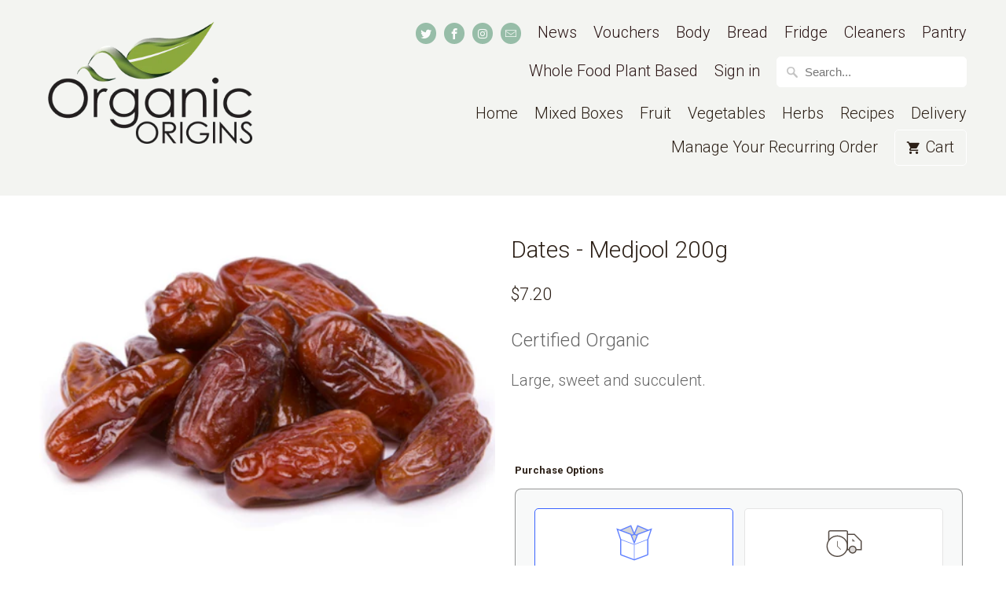

--- FILE ---
content_type: text/html; charset=utf-8
request_url: https://www.organicorigins.com.au/products/copy-of-dates
body_size: 28925
content:
<!DOCTYPE html>
<html lang="en" class="no-js">
  <head>
    <!-- Global site tag (gtag.js) - Google Analytics -->
<script async src="https://www.googletagmanager.com/gtag/js?id=UA-29041383-1"></script>
<script>
  window.dataLayer = window.dataLayer || [];
  function gtag(){dataLayer.push(arguments);}
  gtag('js', new Date());

  gtag('config', 'UA-29041383-1');
</script>

    

 <!-- default to true --><!-- Contain template--><!-- setting name: pluginseo_pageTitleTruncateEnableForProducts-->
    <!-- setting value: true --><!-- pageTitleTemplate: %% product.title %%%% product.selected_variant.title || prepend_not_empty: ' ' %% -->
  <!-- pageTitleToParse": Dates - Medjool 200g -->
  <!-- pageTitleTruncateApplicable: true -->

  <!-- pluginseo_pageTitleTemplateApplyToAll: true -->
  <!-- pageTitleTruncateApplicable: true --><!-- Custom page title: Yes --><title>Dates - Medjool 200g - Shop Online</title> <!-- default to true --><!-- Contain template--><!-- setting name: pluginseo_metaDescriptionTruncateEnableForProducts-->
    <!-- setting value: true --><!-- metaDescriptionTemplate: %% product.description || strip_newlines || replace: '.,', ',' || strip_html || escape %% -->
  <!-- metaDescriptionToParse": Certified Organic Large, sweet and succulent.   -->
  <!-- metaDescriptionTruncateApplicable: true -->

  <!-- pluginseo_metaDescriptionTemplateApplyToAll: true -->
  <!-- metaDescriptionTruncateApplicable: true --><!-- Yes --><meta name="description" content="Certified OrganicLarge, sweet and succulent. " /><script data-desc="seo-breadcrumb-list" type="application/ld+json">
{
  "@context": "http://schema.org",
  "@type": "BreadcrumbList",
  "itemListElement": [{
            "@type": "ListItem",
            "position": 1,
            "item": {
              "@id": "https://www.organicorigins.com.au/products/copy-of-dates",
              "name": "Dates - Medjool 200g"
            }
          }]
}
</script><script data-desc="seo-organization" type="application/ld+json">
  {
    "@context": "http://schema.org",
    "@type": "Organization",
    "@id": "https://www.organicorigins.com.au#organization",
    "name": "Organic Origins",
    "url": "https://www.organicorigins.com.au","sameAs": []
  }
</script><script data-desc="seo-product" type="application/ld+json">
      {
        "@context": "http://schema.org/",
        "@type": "Product",
        "@id": "https://www.organicorigins.com.au/products/copy-of-dates#product",
        "name": "Dates - Medjool 200g",
        "image": "https://www.organicorigins.com.au/cdn/shop/products/organic-medjool-dates_450x450.png?v=1548207980",
        "description": "Certified Organic Large, sweet and succulent.  ",
        "mpn": "117926690834","sku": "0580",
"offers": {
            "@type": "Offer",
            "url": "https://www.organicorigins.com.au/products/copy-of-dates",
            "priceCurrency": "AUD",
            "price": "7.2",
            "availability": "InStock",
            "seller": {
              "@type": "Organization",
              "@id": "https://www.organicorigins.com.au#organization"
            }
          }}
    </script><script data-desc="seo-website" type="application/ld+json">
  {
    "@context": "http://schema.org",
    "@type": "WebSite",
    "name": "Organic Origins",
    "url": "https://www.organicorigins.com.au",
    "potentialAction": {
      "@type": "SearchAction",
      "target": "https://www.organicorigins.com.au/search?q={search_term_string}",
      "query-input": "required name=search_term_string"
    }
  }
</script><meta name="pluginseo" content="Plug in SEO Plus" data-ptf="s-te_pr-ap" data-mdf="s-te_pr" />

    

    <meta charset="utf-8">
    <meta http-equiv="cleartype" content="on">
    <meta name="robots" content="index,follow">
    <meta name="google-site-verification" content="ruxz1CuuGD8rAfcccKuYT2-U1Oh6scQv1bLlmirfLV4" />

    
    
    

    <!-- Custom Fonts -->
    
      <link href="//fonts.googleapis.com/css?family=.|Roboto:light,normal,bold|Roboto:light,normal,bold|Roboto:light,normal,bold|Roboto:light,normal,bold|Roboto:light,normal,bold" rel="stylesheet" type="text/css" />
    

    

<meta name="author" content="Organic Origins">
<meta property="og:url" content="https://www.organicorigins.com.au/products/copy-of-dates">
<meta property="og:site_name" content="Organic Origins">


  <meta property="og:type" content="product">
  <meta property="og:title" content="Dates - Medjool 200g">
  
    <meta property="og:image" content="http://www.organicorigins.com.au/cdn/shop/products/organic-medjool-dates_600x.png?v=1548207980">
    <meta property="og:image:secure_url" content="https://www.organicorigins.com.au/cdn/shop/products/organic-medjool-dates_600x.png?v=1548207980">
    
  
  <meta property="og:price:amount" content="7.20">
  <meta property="og:price:currency" content="AUD">


  <meta property="og:description" content="Certified Organic Large, sweet and succulent.  ">




  <meta name="twitter:site" content="@OrganicOrigin">

<meta name="twitter:card" content="summary">

  <meta name="twitter:title" content="Dates - Medjool 200g">
  <meta name="twitter:description" content="Certified Organic
Large, sweet and succulent.
 ">
  <meta name="twitter:image" content="https://www.organicorigins.com.au/cdn/shop/products/organic-medjool-dates_240x.png?v=1548207980">
  <meta name="twitter:image:width" content="240">
  <meta name="twitter:image:height" content="240">



    
    

    <!-- Mobile Specific Metas -->
    <meta name="HandheldFriendly" content="True">
    <meta name="MobileOptimized" content="320">
    <meta name="viewport" content="width=device-width,initial-scale=1">
    <meta name="theme-color" content="rgba(0,0,0,0)">

    <!-- Stylesheets for Mobilia 5.3.1 -->
    <link href="//www.organicorigins.com.au/cdn/shop/t/27/assets/styles.scss.css?v=72834528710089260751727882209" rel="stylesheet" type="text/css" media="all" />

    <!-- Icons -->
    
      <link rel="shortcut icon" type="image/x-icon" href="//www.organicorigins.com.au/cdn/shop/files/clear_background_32x32.png?v=1613520953">
    
    <link rel="canonical" href="https://www.organicorigins.com.au/products/copy-of-dates" />

    

    <script src="//www.organicorigins.com.au/cdn/shop/t/27/assets/app.js?v=114395189731834580601727882250" type="text/javascript"></script>
    <script>window.performance && window.performance.mark && window.performance.mark('shopify.content_for_header.start');</script><meta name="google-site-verification" content="UhxisqkdvHQSqpwru3nDr4tD2yim7coqaQ5MnY3tSXw">
<meta id="shopify-digital-wallet" name="shopify-digital-wallet" content="/962272/digital_wallets/dialog">
<meta name="shopify-checkout-api-token" content="e76322eb6a2dcda757bca9646bb0c14a">
<meta id="in-context-paypal-metadata" data-shop-id="962272" data-venmo-supported="false" data-environment="production" data-locale="en_US" data-paypal-v4="true" data-currency="AUD">
<link rel="alternate" type="application/json+oembed" href="https://www.organicorigins.com.au/products/copy-of-dates.oembed">
<script async="async" src="/checkouts/internal/preloads.js?locale=en-AU"></script>
<link rel="preconnect" href="https://shop.app" crossorigin="anonymous">
<script async="async" src="https://shop.app/checkouts/internal/preloads.js?locale=en-AU&shop_id=962272" crossorigin="anonymous"></script>
<script id="apple-pay-shop-capabilities" type="application/json">{"shopId":962272,"countryCode":"AU","currencyCode":"AUD","merchantCapabilities":["supports3DS"],"merchantId":"gid:\/\/shopify\/Shop\/962272","merchantName":"Organic Origins","requiredBillingContactFields":["postalAddress","email","phone"],"requiredShippingContactFields":["postalAddress","email","phone"],"shippingType":"shipping","supportedNetworks":["visa","masterCard","amex","jcb"],"total":{"type":"pending","label":"Organic Origins","amount":"1.00"},"shopifyPaymentsEnabled":true,"supportsSubscriptions":true}</script>
<script id="shopify-features" type="application/json">{"accessToken":"e76322eb6a2dcda757bca9646bb0c14a","betas":["rich-media-storefront-analytics"],"domain":"www.organicorigins.com.au","predictiveSearch":true,"shopId":962272,"locale":"en"}</script>
<script>var Shopify = Shopify || {};
Shopify.shop = "organicorigins.myshopify.com";
Shopify.locale = "en";
Shopify.currency = {"active":"AUD","rate":"1.0"};
Shopify.country = "AU";
Shopify.theme = {"name":"Copy of Mobilia-TH-Jan-24-2018 Bold | Oct.2.24","id":137607577760,"schema_name":"Mobilia","schema_version":"5.3.1","theme_store_id":464,"role":"main"};
Shopify.theme.handle = "null";
Shopify.theme.style = {"id":null,"handle":null};
Shopify.cdnHost = "www.organicorigins.com.au/cdn";
Shopify.routes = Shopify.routes || {};
Shopify.routes.root = "/";</script>
<script type="module">!function(o){(o.Shopify=o.Shopify||{}).modules=!0}(window);</script>
<script>!function(o){function n(){var o=[];function n(){o.push(Array.prototype.slice.apply(arguments))}return n.q=o,n}var t=o.Shopify=o.Shopify||{};t.loadFeatures=n(),t.autoloadFeatures=n()}(window);</script>
<script>
  window.ShopifyPay = window.ShopifyPay || {};
  window.ShopifyPay.apiHost = "shop.app\/pay";
  window.ShopifyPay.redirectState = null;
</script>
<script id="shop-js-analytics" type="application/json">{"pageType":"product"}</script>
<script defer="defer" async type="module" src="//www.organicorigins.com.au/cdn/shopifycloud/shop-js/modules/v2/client.init-shop-cart-sync_IZsNAliE.en.esm.js"></script>
<script defer="defer" async type="module" src="//www.organicorigins.com.au/cdn/shopifycloud/shop-js/modules/v2/chunk.common_0OUaOowp.esm.js"></script>
<script type="module">
  await import("//www.organicorigins.com.au/cdn/shopifycloud/shop-js/modules/v2/client.init-shop-cart-sync_IZsNAliE.en.esm.js");
await import("//www.organicorigins.com.au/cdn/shopifycloud/shop-js/modules/v2/chunk.common_0OUaOowp.esm.js");

  window.Shopify.SignInWithShop?.initShopCartSync?.({"fedCMEnabled":true,"windoidEnabled":true});

</script>
<script>
  window.Shopify = window.Shopify || {};
  if (!window.Shopify.featureAssets) window.Shopify.featureAssets = {};
  window.Shopify.featureAssets['shop-js'] = {"shop-cart-sync":["modules/v2/client.shop-cart-sync_DLOhI_0X.en.esm.js","modules/v2/chunk.common_0OUaOowp.esm.js"],"init-fed-cm":["modules/v2/client.init-fed-cm_C6YtU0w6.en.esm.js","modules/v2/chunk.common_0OUaOowp.esm.js"],"shop-button":["modules/v2/client.shop-button_BCMx7GTG.en.esm.js","modules/v2/chunk.common_0OUaOowp.esm.js"],"shop-cash-offers":["modules/v2/client.shop-cash-offers_BT26qb5j.en.esm.js","modules/v2/chunk.common_0OUaOowp.esm.js","modules/v2/chunk.modal_CGo_dVj3.esm.js"],"init-windoid":["modules/v2/client.init-windoid_B9PkRMql.en.esm.js","modules/v2/chunk.common_0OUaOowp.esm.js"],"init-shop-email-lookup-coordinator":["modules/v2/client.init-shop-email-lookup-coordinator_DZkqjsbU.en.esm.js","modules/v2/chunk.common_0OUaOowp.esm.js"],"shop-toast-manager":["modules/v2/client.shop-toast-manager_Di2EnuM7.en.esm.js","modules/v2/chunk.common_0OUaOowp.esm.js"],"shop-login-button":["modules/v2/client.shop-login-button_BtqW_SIO.en.esm.js","modules/v2/chunk.common_0OUaOowp.esm.js","modules/v2/chunk.modal_CGo_dVj3.esm.js"],"avatar":["modules/v2/client.avatar_BTnouDA3.en.esm.js"],"pay-button":["modules/v2/client.pay-button_CWa-C9R1.en.esm.js","modules/v2/chunk.common_0OUaOowp.esm.js"],"init-shop-cart-sync":["modules/v2/client.init-shop-cart-sync_IZsNAliE.en.esm.js","modules/v2/chunk.common_0OUaOowp.esm.js"],"init-customer-accounts":["modules/v2/client.init-customer-accounts_DenGwJTU.en.esm.js","modules/v2/client.shop-login-button_BtqW_SIO.en.esm.js","modules/v2/chunk.common_0OUaOowp.esm.js","modules/v2/chunk.modal_CGo_dVj3.esm.js"],"init-shop-for-new-customer-accounts":["modules/v2/client.init-shop-for-new-customer-accounts_JdHXxpS9.en.esm.js","modules/v2/client.shop-login-button_BtqW_SIO.en.esm.js","modules/v2/chunk.common_0OUaOowp.esm.js","modules/v2/chunk.modal_CGo_dVj3.esm.js"],"init-customer-accounts-sign-up":["modules/v2/client.init-customer-accounts-sign-up_D6__K_p8.en.esm.js","modules/v2/client.shop-login-button_BtqW_SIO.en.esm.js","modules/v2/chunk.common_0OUaOowp.esm.js","modules/v2/chunk.modal_CGo_dVj3.esm.js"],"checkout-modal":["modules/v2/client.checkout-modal_C_ZQDY6s.en.esm.js","modules/v2/chunk.common_0OUaOowp.esm.js","modules/v2/chunk.modal_CGo_dVj3.esm.js"],"shop-follow-button":["modules/v2/client.shop-follow-button_XetIsj8l.en.esm.js","modules/v2/chunk.common_0OUaOowp.esm.js","modules/v2/chunk.modal_CGo_dVj3.esm.js"],"lead-capture":["modules/v2/client.lead-capture_DvA72MRN.en.esm.js","modules/v2/chunk.common_0OUaOowp.esm.js","modules/v2/chunk.modal_CGo_dVj3.esm.js"],"shop-login":["modules/v2/client.shop-login_ClXNxyh6.en.esm.js","modules/v2/chunk.common_0OUaOowp.esm.js","modules/v2/chunk.modal_CGo_dVj3.esm.js"],"payment-terms":["modules/v2/client.payment-terms_CNlwjfZz.en.esm.js","modules/v2/chunk.common_0OUaOowp.esm.js","modules/v2/chunk.modal_CGo_dVj3.esm.js"]};
</script>
<script>(function() {
  var isLoaded = false;
  function asyncLoad() {
    if (isLoaded) return;
    isLoaded = true;
    var urls = ["https:\/\/omnisnippet1.com\/platforms\/shopify.js?source=scriptTag\u0026v=2025-05-15T12\u0026shop=organicorigins.myshopify.com"];
    for (var i = 0; i < urls.length; i++) {
      var s = document.createElement('script');
      s.type = 'text/javascript';
      s.async = true;
      s.src = urls[i];
      var x = document.getElementsByTagName('script')[0];
      x.parentNode.insertBefore(s, x);
    }
  };
  if(window.attachEvent) {
    window.attachEvent('onload', asyncLoad);
  } else {
    window.addEventListener('load', asyncLoad, false);
  }
})();</script>
<script id="__st">var __st={"a":962272,"offset":39600,"reqid":"effed9ba-587a-4f6a-9d66-b23191e55ab6-1768500008","pageurl":"www.organicorigins.com.au\/products\/copy-of-dates","u":"835b3b2bc500","p":"product","rtyp":"product","rid":117926690834};</script>
<script>window.ShopifyPaypalV4VisibilityTracking = true;</script>
<script id="form-persister">!function(){'use strict';const t='contact',e='new_comment',n=[[t,t],['blogs',e],['comments',e],[t,'customer']],o='password',r='form_key',c=['recaptcha-v3-token','g-recaptcha-response','h-captcha-response',o],s=()=>{try{return window.sessionStorage}catch{return}},i='__shopify_v',u=t=>t.elements[r],a=function(){const t=[...n].map((([t,e])=>`form[action*='/${t}']:not([data-nocaptcha='true']) input[name='form_type'][value='${e}']`)).join(',');var e;return e=t,()=>e?[...document.querySelectorAll(e)].map((t=>t.form)):[]}();function m(t){const e=u(t);a().includes(t)&&(!e||!e.value)&&function(t){try{if(!s())return;!function(t){const e=s();if(!e)return;const n=u(t);if(!n)return;const o=n.value;o&&e.removeItem(o)}(t);const e=Array.from(Array(32),(()=>Math.random().toString(36)[2])).join('');!function(t,e){u(t)||t.append(Object.assign(document.createElement('input'),{type:'hidden',name:r})),t.elements[r].value=e}(t,e),function(t,e){const n=s();if(!n)return;const r=[...t.querySelectorAll(`input[type='${o}']`)].map((({name:t})=>t)),u=[...c,...r],a={};for(const[o,c]of new FormData(t).entries())u.includes(o)||(a[o]=c);n.setItem(e,JSON.stringify({[i]:1,action:t.action,data:a}))}(t,e)}catch(e){console.error('failed to persist form',e)}}(t)}const f=t=>{if('true'===t.dataset.persistBound)return;const e=function(t,e){const n=function(t){return'function'==typeof t.submit?t.submit:HTMLFormElement.prototype.submit}(t).bind(t);return function(){let t;return()=>{t||(t=!0,(()=>{try{e(),n()}catch(t){(t=>{console.error('form submit failed',t)})(t)}})(),setTimeout((()=>t=!1),250))}}()}(t,(()=>{m(t)}));!function(t,e){if('function'==typeof t.submit&&'function'==typeof e)try{t.submit=e}catch{}}(t,e),t.addEventListener('submit',(t=>{t.preventDefault(),e()})),t.dataset.persistBound='true'};!function(){function t(t){const e=(t=>{const e=t.target;return e instanceof HTMLFormElement?e:e&&e.form})(t);e&&m(e)}document.addEventListener('submit',t),document.addEventListener('DOMContentLoaded',(()=>{const e=a();for(const t of e)f(t);var n;n=document.body,new window.MutationObserver((t=>{for(const e of t)if('childList'===e.type&&e.addedNodes.length)for(const t of e.addedNodes)1===t.nodeType&&'FORM'===t.tagName&&a().includes(t)&&f(t)})).observe(n,{childList:!0,subtree:!0,attributes:!1}),document.removeEventListener('submit',t)}))}()}();</script>
<script integrity="sha256-4kQ18oKyAcykRKYeNunJcIwy7WH5gtpwJnB7kiuLZ1E=" data-source-attribution="shopify.loadfeatures" defer="defer" src="//www.organicorigins.com.au/cdn/shopifycloud/storefront/assets/storefront/load_feature-a0a9edcb.js" crossorigin="anonymous"></script>
<script crossorigin="anonymous" defer="defer" src="//www.organicorigins.com.au/cdn/shopifycloud/storefront/assets/shopify_pay/storefront-65b4c6d7.js?v=20250812"></script>
<script data-source-attribution="shopify.dynamic_checkout.dynamic.init">var Shopify=Shopify||{};Shopify.PaymentButton=Shopify.PaymentButton||{isStorefrontPortableWallets:!0,init:function(){window.Shopify.PaymentButton.init=function(){};var t=document.createElement("script");t.src="https://www.organicorigins.com.au/cdn/shopifycloud/portable-wallets/latest/portable-wallets.en.js",t.type="module",document.head.appendChild(t)}};
</script>
<script data-source-attribution="shopify.dynamic_checkout.buyer_consent">
  function portableWalletsHideBuyerConsent(e){var t=document.getElementById("shopify-buyer-consent"),n=document.getElementById("shopify-subscription-policy-button");t&&n&&(t.classList.add("hidden"),t.setAttribute("aria-hidden","true"),n.removeEventListener("click",e))}function portableWalletsShowBuyerConsent(e){var t=document.getElementById("shopify-buyer-consent"),n=document.getElementById("shopify-subscription-policy-button");t&&n&&(t.classList.remove("hidden"),t.removeAttribute("aria-hidden"),n.addEventListener("click",e))}window.Shopify?.PaymentButton&&(window.Shopify.PaymentButton.hideBuyerConsent=portableWalletsHideBuyerConsent,window.Shopify.PaymentButton.showBuyerConsent=portableWalletsShowBuyerConsent);
</script>
<script data-source-attribution="shopify.dynamic_checkout.cart.bootstrap">document.addEventListener("DOMContentLoaded",(function(){function t(){return document.querySelector("shopify-accelerated-checkout-cart, shopify-accelerated-checkout")}if(t())Shopify.PaymentButton.init();else{new MutationObserver((function(e,n){t()&&(Shopify.PaymentButton.init(),n.disconnect())})).observe(document.body,{childList:!0,subtree:!0})}}));
</script>
<link id="shopify-accelerated-checkout-styles" rel="stylesheet" media="screen" href="https://www.organicorigins.com.au/cdn/shopifycloud/portable-wallets/latest/accelerated-checkout-backwards-compat.css" crossorigin="anonymous">
<style id="shopify-accelerated-checkout-cart">
        #shopify-buyer-consent {
  margin-top: 1em;
  display: inline-block;
  width: 100%;
}

#shopify-buyer-consent.hidden {
  display: none;
}

#shopify-subscription-policy-button {
  background: none;
  border: none;
  padding: 0;
  text-decoration: underline;
  font-size: inherit;
  cursor: pointer;
}

#shopify-subscription-policy-button::before {
  box-shadow: none;
}

      </style>

<script>window.performance && window.performance.mark && window.performance.mark('shopify.content_for_header.end');</script>
<script>window.BOLD = window.BOLD || {};
    window.BOLD.common = window.BOLD.common || {};
    window.BOLD.common.Shopify = window.BOLD.common.Shopify || {};
    window.BOLD.common.Shopify.shop = {
      domain: 'www.organicorigins.com.au',
      permanent_domain: 'organicorigins.myshopify.com',
      url: 'https://www.organicorigins.com.au',
      secure_url: 'https://www.organicorigins.com.au',
      money_format: "${{amount}}",
      currency: "AUD"
    };
    window.BOLD.common.Shopify.customer = {
      id: null,
      tags: null,
    };
    window.BOLD.common.Shopify.cart = {"note":null,"attributes":{},"original_total_price":0,"total_price":0,"total_discount":0,"total_weight":0.0,"item_count":0,"items":[],"requires_shipping":false,"currency":"AUD","items_subtotal_price":0,"cart_level_discount_applications":[],"checkout_charge_amount":0};
    window.BOLD.common.template = 'product';window.BOLD.common.Shopify.formatMoney = function(money, format) {
        function n(t, e) {
            return "undefined" == typeof t ? e : t
        }
        function r(t, e, r, i) {
            if (e = n(e, 2),
                r = n(r, ","),
                i = n(i, "."),
            isNaN(t) || null == t)
                return 0;
            t = (t / 100).toFixed(e);
            var o = t.split(".")
                , a = o[0].replace(/(\d)(?=(\d\d\d)+(?!\d))/g, "$1" + r)
                , s = o[1] ? i + o[1] : "";
            return a + s
        }
        "string" == typeof money && (money = money.replace(".", ""));
        var i = ""
            , o = /\{\{\s*(\w+)\s*\}\}/
            , a = format || window.BOLD.common.Shopify.shop.money_format || window.Shopify.money_format || "$ {{ amount }}";
        switch (a.match(o)[1]) {
            case "amount":
                i = r(money, 2, ",", ".");
                break;
            case "amount_no_decimals":
                i = r(money, 0, ",", ".");
                break;
            case "amount_with_comma_separator":
                i = r(money, 2, ".", ",");
                break;
            case "amount_no_decimals_with_comma_separator":
                i = r(money, 0, ".", ",");
                break;
            case "amount_with_space_separator":
                i = r(money, 2, " ", ",");
                break;
            case "amount_no_decimals_with_space_separator":
                i = r(money, 0, " ", ",");
                break;
            case "amount_with_apostrophe_separator":
                i = r(money, 2, "'", ".");
                break;
        }
        return a.replace(o, i);
    };
    window.BOLD.common.Shopify.saveProduct = function (handle, product, productData) {
      if (typeof handle === 'string' && typeof window.BOLD.common.Shopify.products[handle] === 'undefined') {
        if (typeof product === 'number') {
          window.BOLD.common.Shopify.handles[product] = handle;
          product = { id: product, product: productData };
        }
        window.BOLD.common.Shopify.products[handle] = product;
      }
    };
    window.BOLD.common.Shopify.saveVariant = function (variant_id, variant) {
      if (typeof variant_id === 'number' && typeof window.BOLD.common.Shopify.variants[variant_id] === 'undefined') {
        window.BOLD.common.Shopify.variants[variant_id] = variant;
      }
    };window.BOLD.common.Shopify.products = window.BOLD.common.Shopify.products || {};
    window.BOLD.common.Shopify.variants = window.BOLD.common.Shopify.variants || {};
    window.BOLD.common.Shopify.handles = window.BOLD.common.Shopify.handles || {};window.BOLD.common.Shopify.handle = "copy-of-dates"
window.BOLD.common.Shopify.saveProduct("copy-of-dates", 117926690834, {"id":117926690834,"title":"Dates - Medjool 200g","handle":"copy-of-dates","description":"\u003ch3\u003e\u003cspan style=\"color: #666666;\"\u003eCertified Organic\u003c\/span\u003e\u003c\/h3\u003e\n\u003cp\u003e\u003cspan style=\"color: #666666;\"\u003eLarge, sweet and succulent.\u003c\/span\u003e\u003c\/p\u003e\n\u003cp\u003e \u003c\/p\u003e","published_at":"2018-02-19T13:32:16+11:00","created_at":"2017-12-31T17:16:11+11:00","vendor":"Market","type":"Fruit","tags":["dates","snacks"],"price":720,"price_min":720,"price_max":720,"available":true,"price_varies":false,"compare_at_price":null,"compare_at_price_min":0,"compare_at_price_max":0,"compare_at_price_varies":false,"variants":[{"id":1173386854418,"title":"Loose Medjool Dates 200g bag","option1":"Loose Medjool Dates 200g bag","option2":null,"option3":null,"sku":"0580","requires_shipping":true,"taxable":false,"featured_image":null,"available":true,"name":"Dates - Medjool 200g - Loose Medjool Dates 200g bag","public_title":"Loose Medjool Dates 200g bag","options":["Loose Medjool Dates 200g bag"],"price":720,"weight":0,"compare_at_price":null,"inventory_quantity":-3005,"inventory_management":null,"inventory_policy":"deny","barcode":"","requires_selling_plan":false,"selling_plan_allocations":[{"price_adjustments":[],"price":720,"compare_at_price":null,"per_delivery_price":720,"selling_plan_id":4964253856,"selling_plan_group_id":"be5676770f7a2a402f39044871b9ae3b86c22e15"},{"price_adjustments":[],"price":720,"compare_at_price":null,"per_delivery_price":720,"selling_plan_id":4964286624,"selling_plan_group_id":"be5676770f7a2a402f39044871b9ae3b86c22e15"},{"price_adjustments":[],"price":720,"compare_at_price":null,"per_delivery_price":720,"selling_plan_id":4964319392,"selling_plan_group_id":"be5676770f7a2a402f39044871b9ae3b86c22e15"}]}],"images":["\/\/www.organicorigins.com.au\/cdn\/shop\/products\/organic-medjool-dates.png?v=1548207980"],"featured_image":"\/\/www.organicorigins.com.au\/cdn\/shop\/products\/organic-medjool-dates.png?v=1548207980","options":["Title"],"media":[{"alt":null,"id":546982985785,"position":1,"preview_image":{"aspect_ratio":1.515,"height":297,"width":450,"src":"\/\/www.organicorigins.com.au\/cdn\/shop\/products\/organic-medjool-dates.png?v=1548207980"},"aspect_ratio":1.515,"height":297,"media_type":"image","src":"\/\/www.organicorigins.com.au\/cdn\/shop\/products\/organic-medjool-dates.png?v=1548207980","width":450}],"requires_selling_plan":false,"selling_plan_groups":[{"id":"be5676770f7a2a402f39044871b9ae3b86c22e15","name":"Subscribe and save","options":[{"name":"Delivery frequency","position":1,"values":["1 Week","2 Weeks","Monthly"]}],"selling_plans":[{"id":4964253856,"name":"1 Week","description":null,"options":[{"name":"Delivery frequency","position":1,"value":"1 Week"}],"recurring_deliveries":true,"price_adjustments":[],"checkout_charge":{"value_type":"percentage","value":100}},{"id":4964286624,"name":"2 Weeks","description":null,"options":[{"name":"Delivery frequency","position":1,"value":"2 Weeks"}],"recurring_deliveries":true,"price_adjustments":[],"checkout_charge":{"value_type":"percentage","value":100}},{"id":4964319392,"name":"Monthly","description":null,"options":[{"name":"Delivery frequency","position":1,"value":"Monthly"}],"recurring_deliveries":true,"price_adjustments":[],"checkout_charge":{"value_type":"percentage","value":100}}],"app_id":"44738"}],"content":"\u003ch3\u003e\u003cspan style=\"color: #666666;\"\u003eCertified Organic\u003c\/span\u003e\u003c\/h3\u003e\n\u003cp\u003e\u003cspan style=\"color: #666666;\"\u003eLarge, sweet and succulent.\u003c\/span\u003e\u003c\/p\u003e\n\u003cp\u003e \u003c\/p\u003e"});window.BOLD.common.Shopify.saveVariant(1173386854418, { variant: {"id":1173386854418,"title":"Loose Medjool Dates 200g bag","option1":"Loose Medjool Dates 200g bag","option2":null,"option3":null,"sku":"0580","requires_shipping":true,"taxable":false,"featured_image":null,"available":true,"name":"Dates - Medjool 200g - Loose Medjool Dates 200g bag","public_title":"Loose Medjool Dates 200g bag","options":["Loose Medjool Dates 200g bag"],"price":720,"weight":0,"compare_at_price":null,"inventory_quantity":-3005,"inventory_management":null,"inventory_policy":"deny","barcode":"","requires_selling_plan":false,"selling_plan_allocations":[{"price_adjustments":[],"price":720,"compare_at_price":null,"per_delivery_price":720,"selling_plan_id":4964253856,"selling_plan_group_id":"be5676770f7a2a402f39044871b9ae3b86c22e15"},{"price_adjustments":[],"price":720,"compare_at_price":null,"per_delivery_price":720,"selling_plan_id":4964286624,"selling_plan_group_id":"be5676770f7a2a402f39044871b9ae3b86c22e15"},{"price_adjustments":[],"price":720,"compare_at_price":null,"per_delivery_price":720,"selling_plan_id":4964319392,"selling_plan_group_id":"be5676770f7a2a402f39044871b9ae3b86c22e15"}]}, inventory_quantity: -3005, product_id: 117926690834, product_handle: "copy-of-dates", price: 720, variant_title: "Loose Medjool Dates 200g bag", group_id: '', csp_metafield: {}});window.BOLD.apps_installed = {"Product Upsell":3,"Recurring Orders":1} || {};window.BOLD.common.Shopify.metafields = window.BOLD.common.Shopify.metafields || {};window.BOLD.common.Shopify.metafields["bold_rp"] = {"recurring_type":0};window.BOLD.common.Shopify.metafields["bold_csp_defaults"] = {};window.BOLD.common.cacheParams = window.BOLD.common.cacheParams || {};
    window.BOLD.common.cacheParams.recurring_orders = 1571933416;
</script><link href="//www.organicorigins.com.au/cdn/shop/t/27/assets/bold-upsell.css?v=11060175290955468351727879824" rel="stylesheet" type="text/css" media="all" />
<link href="//www.organicorigins.com.au/cdn/shop/t/27/assets/bold-upsell-custom.css?v=81956077444059689321727879824" rel="stylesheet" type="text/css" media="all" /><script src="//www.organicorigins.com.au/cdn/shop/t/27/assets/bsub.js?v=158520562351594542841727882274" type="text/javascript"></script>
    <link href="//www.organicorigins.com.au/cdn/shop/t/27/assets/bsub.css?v=105603392438215705711727882371" rel="stylesheet" type="text/css" media="all" />
   
  <!-- BEGIN app block: shopify://apps/bold-subscriptions/blocks/bsub-embed/9ceb49f0-5fe5-4b5e-943d-f8af8985167d -->
<script id="bold-subscriptions-app-embed-script" type="text/javascript" defer>
    
        
            if (window.location.href.includes('pages/manage-subscriptions')) {
                const queryParams = new URLSearchParams(window.location.search);
                if(queryParams.has('deep_link') && queryParams.get('deep_link') === 'upsell' &&
                    queryParams.has('type') && queryParams.get('type') === 'upcoming-order-email'
                ) {
                    window.location.href=`/account/login?${queryParams.toString()}&from_msp=true`;
                }
            } else if (window.location.href.includes('/account/login')) {
                document.addEventListener('DOMContentLoaded', function() {
                    const queryParams = new URLSearchParams(window.location.search);
                    if(queryParams.has('from_msp')) {
                        queryParams.delete('from_msp');

                        let form = document.querySelector("#customer_login");

                        if(form) {
                            let input = document.createElement('input');
                            input.type = 'hidden';
                            input.name = 'return_to';
                            input.value = `https://www.organicorigins.com.au/pages/manage-subscriptions?${queryParams.toString()}`;

                            form.appendChild(input);
                        }
                    }
                });
            }
        
    

    window.BOLD = window.BOLD || {};
    window.BOLD.subscriptions = window.BOLD.subscriptions || {};
    window.BOLD.subscriptions.config = window.BOLD.subscriptions.config || {};
    window.BOLD.subscriptions.config.isAppEmbedEnabled = true;
    window.BOLD.subscriptions.classes = window.BOLD.subscriptions.classes || {};
    window.BOLD.subscriptions.patches = window.BOLD.subscriptions.patches || {};
    window.BOLD.subscriptions.patches.maxCheckoutRetries = window.BOLD.subscriptions.patches.maxCheckoutRetries || 200;
    window.BOLD.subscriptions.patches.currentCheckoutRetries = window.BOLD.subscriptions.patches.currentCheckoutRetries || 0;
    window.BOLD.subscriptions.patches.maxCashierPatchAttempts = window.BOLD.subscriptions.patches.maxCashierPatchAttempts || 200;
    window.BOLD.subscriptions.patches.currentCashierPatchAttempts = window.BOLD.subscriptions.patches.currentCashierPatchAttempts || 0;
    window.BOLD.subscriptions.config.platform = 'shopify';
    window.BOLD.subscriptions.config.shopDomain = 'organicorigins.myshopify.com';
    window.BOLD.subscriptions.config.customDomain = 'www.organicorigins.com.au';
    window.BOLD.subscriptions.config.shopIdentifier = '962272';
    window.BOLD.subscriptions.config.cashierUrl = 'https://cashier.boldcommerce.com';
    window.BOLD.subscriptions.config.boldAPIBase = 'https://api.boldcommerce.com/';
    window.BOLD.subscriptions.config.cashierApplicationUUID = '2e6a2bbc-b12b-4255-abdf-a02af85c0d4e';
    window.BOLD.subscriptions.config.appUrl = 'https://sub.boldapps.net';
    window.BOLD.subscriptions.config.currencyCode = 'AUD';
    window.BOLD.subscriptions.config.checkoutType = 'shopify';
    window.BOLD.subscriptions.config.currencyFormat = "$\u0026#123;\u0026#123;amount}}";
    window.BOLD.subscriptions.config.shopCurrencies = [{"id":7825,"currency":"AUD","currency_format":"$\u0026#123;\u0026#123;amount}}","created_at":"2024-10-25 10:17:27","updated_at":"2024-10-25 10:17:27"}];
    window.BOLD.subscriptions.config.shopSettings = {"allow_msp_cancellation":true,"allow_msp_prepaid_renewal":true,"customer_can_pause_subscription":true,"customer_can_change_next_order_date":true,"customer_can_change_order_frequency":true,"customer_can_create_an_additional_order":true,"customer_can_use_passwordless_login":false,"customer_passwordless_login_redirect":false,"customer_can_add_products_to_existing_subscriptions":true,"show_currency_code":true,"stored_payment_method_policy":"required","customer_portal_path":"pages\/manage-subscriptions"};
    window.BOLD.subscriptions.config.customerLoginPath = null;
    window.BOLD.subscriptions.config.isPrepaidEnabled = window.BOLD.subscriptions.config.isPrepaidEnabled || true;
    window.BOLD.subscriptions.config.loadSubscriptionGroupFrom = 'default';
    window.BOLD.subscriptions.config.loadSubscriptionGroupFromTypes = "default";
    window.BOLD.subscriptions.config.cashierPluginOnlyMode = window.BOLD.subscriptions.config.cashierPluginOnlyMode || false;
    if (window.BOLD.subscriptions.config.waitForCheckoutLoader === undefined) {
        window.BOLD.subscriptions.config.waitForCheckoutLoader = true;
    }

    window.BOLD.subscriptions.config.addToCartFormSelectors = window.BOLD.subscriptions.config.addToCartFormSelectors || [];
    window.BOLD.subscriptions.config.addToCartButtonSelectors = window.BOLD.subscriptions.config.addToCartButtonSelectors || [];
    window.BOLD.subscriptions.config.widgetInsertBeforeSelectors = window.BOLD.subscriptions.config.widgetInsertBeforeSelectors || [];
    window.BOLD.subscriptions.config.quickAddToCartButtonSelectors = window.BOLD.subscriptions.config.quickAddToCartButtonSelectors || [];
    window.BOLD.subscriptions.config.cartElementSelectors = window.BOLD.subscriptions.config.cartElementSelectors || [];
    window.BOLD.subscriptions.config.cartTotalElementSelectors = window.BOLD.subscriptions.config.cartTotalElementSelectors || [];
    window.BOLD.subscriptions.config.lineItemSelectors = window.BOLD.subscriptions.config.lineItemSelectors || [];
    window.BOLD.subscriptions.config.lineItemNameSelectors = window.BOLD.subscriptions.config.lineItemNameSelectors || [];
    window.BOLD.subscriptions.config.checkoutButtonSelectors = window.BOLD.subscriptions.config.checkoutButtonSelectors || [];

    window.BOLD.subscriptions.config.featureFlags = window.BOLD.subscriptions.config.featureFlagOverrides || ["BE-2298-Support-Variant-Selections-In-Sub-Groups","BE-4245-Prevent-Discount-Swap-For-DD","BE-5047-apply-discount-to-product-adds","BE-4182-report-business-metric"];
    window.BOLD.subscriptions.config.subscriptionProcessingFrequency = '60';
    window.BOLD.subscriptions.config.requireMSPInitialLoadingMessage = true;
    window.BOLD.subscriptions.data = window.BOLD.subscriptions.data || {};

    // Interval text markup template
    window.BOLD.subscriptions.config.lineItemPropertyListSelectors = window.BOLD.subscriptions.config.lineItemPropertyListSelectors || [];
    window.BOLD.subscriptions.config.lineItemPropertyListSelectors.push('dl.definitionList');
    window.BOLD.subscriptions.config.lineItemPropertyListTemplate = window.BOLD.subscriptions.config.lineItemPropertyListTemplate || '<dl class="definitionList"></dl>';
    window.BOLD.subscriptions.config.lineItemPropertyTemplate = window.BOLD.subscriptions.config.lineItemPropertyTemplate || '<dt class="definitionList-key">{{key}}:</dt><dd class="definitionList-value">{{value}}</dd>';

    // Discount text markup template
    window.BOLD.subscriptions.config.discountItemTemplate = window.BOLD.subscriptions.config.discountItemTemplate || '<div class="bold-subscriptions-discount"><div class="bold-subscriptions-discount__details">{{details}}</div><div class="bold-subscriptions-discount__total">{{total}}</div></div>';


    // Constants in XMLHttpRequest are not reliable, so we will create our own
    // reference: https://developer.mozilla.org/en-US/docs/Web/API/XMLHttpRequest/readyState
    window.BOLD.subscriptions.config.XMLHttpRequest = {
        UNSENT:0,            // Client has been created. open() not called yet.
        OPENED: 1,           // open() has been called.
        HEADERS_RECEIVED: 2, // send() has been called, and headers and status are available.
        LOADING: 3,          // Downloading; responseText holds partial data.
        DONE: 4              // The operation is complete.
    };

    window.BOLD.subscriptions.config.assetBaseUrl = 'https://sub.boldapps.net';
    if (window.localStorage && window.localStorage.getItem('boldSubscriptionsAssetBaseUrl')) {
        window.BOLD.subscriptions.config.assetBaseUrl = window.localStorage.getItem('boldSubscriptionsAssetBaseUrl')
    }

    window.BOLD.subscriptions.data.subscriptionGroups = [];
    if (localStorage && localStorage.getItem('boldSubscriptionsSubscriptionGroups')) {
        window.BOLD.subscriptions.data.subscriptionGroups = JSON.parse(localStorage.getItem('boldSubscriptionsSubscriptionGroups'));
    } else {
        window.BOLD.subscriptions.data.subscriptionGroups = [{"id":44738,"billing_rules":[{"id":110680,"subscription_group_id":44738,"interval_name":"1 Week","billing_rule":"FREQ=WEEKLY","custom_billing_rule":""},{"id":110681,"subscription_group_id":44738,"interval_name":"2 Weeks","billing_rule":"FREQ=WEEKLY;INTERVAL=2","custom_billing_rule":""},{"id":110682,"subscription_group_id":44738,"interval_name":"Monthly","billing_rule":"FREQ=MONTHLY","custom_billing_rule":""}],"is_subscription_only":false,"allow_prepaid":false,"allow_dynamic_discount":false,"is_prepaid_only":false,"should_continue_prepaid":true,"continue_prepaid_type":"as_prepaid","prepaid_durations":[{"id":44208,"subscription_group_id":44738,"total_duration":1,"discount_type":"percentage","discount_value":0}],"dynamic_discounts":[],"selection_options":[{"platform_entity_id":null},{"platform_entity_id":null},{"platform_entity_id":null},{"platform_entity_id":null},{"platform_entity_id":null},{"platform_entity_id":null},{"platform_entity_id":null},{"platform_entity_id":null},{"platform_entity_id":null},{"platform_entity_id":null},{"platform_entity_id":null},{"platform_entity_id":null},{"platform_entity_id":null},{"platform_entity_id":null},{"platform_entity_id":null},{"platform_entity_id":null},{"platform_entity_id":null},{"platform_entity_id":null},{"platform_entity_id":null},{"platform_entity_id":null},{"platform_entity_id":null},{"platform_entity_id":null},{"platform_entity_id":null},{"platform_entity_id":null},{"platform_entity_id":null},{"platform_entity_id":null},{"platform_entity_id":null},{"platform_entity_id":null},{"platform_entity_id":null},{"platform_entity_id":null},{"platform_entity_id":null},{"platform_entity_id":null},{"platform_entity_id":null},{"platform_entity_id":null},{"platform_entity_id":null},{"platform_entity_id":null},{"platform_entity_id":null},{"platform_entity_id":null},{"platform_entity_id":null},{"platform_entity_id":null},{"platform_entity_id":null},{"platform_entity_id":null},{"platform_entity_id":null},{"platform_entity_id":null},{"platform_entity_id":null},{"platform_entity_id":null},{"platform_entity_id":null},{"platform_entity_id":null},{"platform_entity_id":null},{"platform_entity_id":null},{"platform_entity_id":null},{"platform_entity_id":null},{"platform_entity_id":null},{"platform_entity_id":null},{"platform_entity_id":null},{"platform_entity_id":null},{"platform_entity_id":null},{"platform_entity_id":null},{"platform_entity_id":null},{"platform_entity_id":null},{"platform_entity_id":null},{"platform_entity_id":null},{"platform_entity_id":null},{"platform_entity_id":null},{"platform_entity_id":null},{"platform_entity_id":null},{"platform_entity_id":null},{"platform_entity_id":null},{"platform_entity_id":null},{"platform_entity_id":null},{"platform_entity_id":null},{"platform_entity_id":null},{"platform_entity_id":null},{"platform_entity_id":null},{"platform_entity_id":null},{"platform_entity_id":null},{"platform_entity_id":null},{"platform_entity_id":null},{"platform_entity_id":null},{"platform_entity_id":null},{"platform_entity_id":null},{"platform_entity_id":null},{"platform_entity_id":null},{"platform_entity_id":null},{"platform_entity_id":null},{"platform_entity_id":null},{"platform_entity_id":null},{"platform_entity_id":null},{"platform_entity_id":null},{"platform_entity_id":null},{"platform_entity_id":null},{"platform_entity_id":null},{"platform_entity_id":null},{"platform_entity_id":null},{"platform_entity_id":null},{"platform_entity_id":null},{"platform_entity_id":null},{"platform_entity_id":null},{"platform_entity_id":null},{"platform_entity_id":null},{"platform_entity_id":null},{"platform_entity_id":null},{"platform_entity_id":null},{"platform_entity_id":null},{"platform_entity_id":null},{"platform_entity_id":null},{"platform_entity_id":null},{"platform_entity_id":null},{"platform_entity_id":null},{"platform_entity_id":null},{"platform_entity_id":null},{"platform_entity_id":null},{"platform_entity_id":null},{"platform_entity_id":null},{"platform_entity_id":null},{"platform_entity_id":null},{"platform_entity_id":null},{"platform_entity_id":null},{"platform_entity_id":null},{"platform_entity_id":null},{"platform_entity_id":null},{"platform_entity_id":null},{"platform_entity_id":null},{"platform_entity_id":null},{"platform_entity_id":null},{"platform_entity_id":null},{"platform_entity_id":null},{"platform_entity_id":null},{"platform_entity_id":null},{"platform_entity_id":null},{"platform_entity_id":null},{"platform_entity_id":null},{"platform_entity_id":null},{"platform_entity_id":null},{"platform_entity_id":null},{"platform_entity_id":null},{"platform_entity_id":null},{"platform_entity_id":null},{"platform_entity_id":null},{"platform_entity_id":null},{"platform_entity_id":null},{"platform_entity_id":null},{"platform_entity_id":null},{"platform_entity_id":null},{"platform_entity_id":null},{"platform_entity_id":null},{"platform_entity_id":null},{"platform_entity_id":null},{"platform_entity_id":null},{"platform_entity_id":null},{"platform_entity_id":null},{"platform_entity_id":null},{"platform_entity_id":null},{"platform_entity_id":null},{"platform_entity_id":null},{"platform_entity_id":null},{"platform_entity_id":null},{"platform_entity_id":null},{"platform_entity_id":null},{"platform_entity_id":null},{"platform_entity_id":null},{"platform_entity_id":null},{"platform_entity_id":null},{"platform_entity_id":null},{"platform_entity_id":null},{"platform_entity_id":null},{"platform_entity_id":null},{"platform_entity_id":null},{"platform_entity_id":null},{"platform_entity_id":null},{"platform_entity_id":null},{"platform_entity_id":null},{"platform_entity_id":null},{"platform_entity_id":null},{"platform_entity_id":null},{"platform_entity_id":null},{"platform_entity_id":null},{"platform_entity_id":null},{"platform_entity_id":null},{"platform_entity_id":null},{"platform_entity_id":null},{"platform_entity_id":null},{"platform_entity_id":null},{"platform_entity_id":null},{"platform_entity_id":null},{"platform_entity_id":null},{"platform_entity_id":null},{"platform_entity_id":null},{"platform_entity_id":null},{"platform_entity_id":null},{"platform_entity_id":null},{"platform_entity_id":null},{"platform_entity_id":null},{"platform_entity_id":null},{"platform_entity_id":null},{"platform_entity_id":null},{"platform_entity_id":null},{"platform_entity_id":null},{"platform_entity_id":null},{"platform_entity_id":null},{"platform_entity_id":null},{"platform_entity_id":null},{"platform_entity_id":null},{"platform_entity_id":null},{"platform_entity_id":null},{"platform_entity_id":null},{"platform_entity_id":null},{"platform_entity_id":null},{"platform_entity_id":null},{"platform_entity_id":null},{"platform_entity_id":null},{"platform_entity_id":null},{"platform_entity_id":null},{"platform_entity_id":null},{"platform_entity_id":null},{"platform_entity_id":null},{"platform_entity_id":null},{"platform_entity_id":null},{"platform_entity_id":null},{"platform_entity_id":null},{"platform_entity_id":null},{"platform_entity_id":null},{"platform_entity_id":null},{"platform_entity_id":null},{"platform_entity_id":null},{"platform_entity_id":null},{"platform_entity_id":null},{"platform_entity_id":null},{"platform_entity_id":null},{"platform_entity_id":null},{"platform_entity_id":null},{"platform_entity_id":null},{"platform_entity_id":null},{"platform_entity_id":null},{"platform_entity_id":null},{"platform_entity_id":null},{"platform_entity_id":null},{"platform_entity_id":null},{"platform_entity_id":null},{"platform_entity_id":null},{"platform_entity_id":null},{"platform_entity_id":null},{"platform_entity_id":null},{"platform_entity_id":null},{"platform_entity_id":null},{"platform_entity_id":null},{"platform_entity_id":null},{"platform_entity_id":null},{"platform_entity_id":null},{"platform_entity_id":null},{"platform_entity_id":null},{"platform_entity_id":null},{"platform_entity_id":null},{"platform_entity_id":null},{"platform_entity_id":null},{"platform_entity_id":null},{"platform_entity_id":null},{"platform_entity_id":null},{"platform_entity_id":null},{"platform_entity_id":null},{"platform_entity_id":null},{"platform_entity_id":null},{"platform_entity_id":null},{"platform_entity_id":null},{"platform_entity_id":null},{"platform_entity_id":null},{"platform_entity_id":null},{"platform_entity_id":null},{"platform_entity_id":null},{"platform_entity_id":null},{"platform_entity_id":null},{"platform_entity_id":null},{"platform_entity_id":null},{"platform_entity_id":null},{"platform_entity_id":null},{"platform_entity_id":null},{"platform_entity_id":null},{"platform_entity_id":null},{"platform_entity_id":null},{"platform_entity_id":null},{"platform_entity_id":null},{"platform_entity_id":null},{"platform_entity_id":null},{"platform_entity_id":null},{"platform_entity_id":null},{"platform_entity_id":null},{"platform_entity_id":null},{"platform_entity_id":null},{"platform_entity_id":null},{"platform_entity_id":null},{"platform_entity_id":null},{"platform_entity_id":null},{"platform_entity_id":null},{"platform_entity_id":null},{"platform_entity_id":null},{"platform_entity_id":null},{"platform_entity_id":null},{"platform_entity_id":null},{"platform_entity_id":null},{"platform_entity_id":null},{"platform_entity_id":null},{"platform_entity_id":null},{"platform_entity_id":null},{"platform_entity_id":null},{"platform_entity_id":null},{"platform_entity_id":null},{"platform_entity_id":null},{"platform_entity_id":null},{"platform_entity_id":null},{"platform_entity_id":null},{"platform_entity_id":null},{"platform_entity_id":null},{"platform_entity_id":null},{"platform_entity_id":null},{"platform_entity_id":null},{"platform_entity_id":null},{"platform_entity_id":null},{"platform_entity_id":null},{"platform_entity_id":null},{"platform_entity_id":null},{"platform_entity_id":null},{"platform_entity_id":null},{"platform_entity_id":null},{"platform_entity_id":null},{"platform_entity_id":null},{"platform_entity_id":null},{"platform_entity_id":null},{"platform_entity_id":null},{"platform_entity_id":null},{"platform_entity_id":null},{"platform_entity_id":null},{"platform_entity_id":null},{"platform_entity_id":null},{"platform_entity_id":null},{"platform_entity_id":null},{"platform_entity_id":null},{"platform_entity_id":null},{"platform_entity_id":null},{"platform_entity_id":null},{"platform_entity_id":null},{"platform_entity_id":null},{"platform_entity_id":null},{"platform_entity_id":null},{"platform_entity_id":null},{"platform_entity_id":null},{"platform_entity_id":null},{"platform_entity_id":null},{"platform_entity_id":null},{"platform_entity_id":null},{"platform_entity_id":null},{"platform_entity_id":null},{"platform_entity_id":null},{"platform_entity_id":null},{"platform_entity_id":null},{"platform_entity_id":null},{"platform_entity_id":null},{"platform_entity_id":null},{"platform_entity_id":null},{"platform_entity_id":null},{"platform_entity_id":null},{"platform_entity_id":null},{"platform_entity_id":null},{"platform_entity_id":null},{"platform_entity_id":null},{"platform_entity_id":null},{"platform_entity_id":null},{"platform_entity_id":null},{"platform_entity_id":null},{"platform_entity_id":null},{"platform_entity_id":null},{"platform_entity_id":null},{"platform_entity_id":null},{"platform_entity_id":null},{"platform_entity_id":null},{"platform_entity_id":null},{"platform_entity_id":null},{"platform_entity_id":null},{"platform_entity_id":null},{"platform_entity_id":null},{"platform_entity_id":null},{"platform_entity_id":null},{"platform_entity_id":null},{"platform_entity_id":null},{"platform_entity_id":null},{"platform_entity_id":null},{"platform_entity_id":null},{"platform_entity_id":null},{"platform_entity_id":null},{"platform_entity_id":null},{"platform_entity_id":null},{"platform_entity_id":null},{"platform_entity_id":null},{"platform_entity_id":null},{"platform_entity_id":null},{"platform_entity_id":null},{"platform_entity_id":null},{"platform_entity_id":null},{"platform_entity_id":null},{"platform_entity_id":null},{"platform_entity_id":null},{"platform_entity_id":null},{"platform_entity_id":null},{"platform_entity_id":null},{"platform_entity_id":null},{"platform_entity_id":null},{"platform_entity_id":null},{"platform_entity_id":null},{"platform_entity_id":null},{"platform_entity_id":null},{"platform_entity_id":null},{"platform_entity_id":null},{"platform_entity_id":null},{"platform_entity_id":null},{"platform_entity_id":null},{"platform_entity_id":null},{"platform_entity_id":null},{"platform_entity_id":null},{"platform_entity_id":null},{"platform_entity_id":null},{"platform_entity_id":null},{"platform_entity_id":null},{"platform_entity_id":null},{"platform_entity_id":null},{"platform_entity_id":null},{"platform_entity_id":null},{"platform_entity_id":null},{"platform_entity_id":null},{"platform_entity_id":null},{"platform_entity_id":null},{"platform_entity_id":null},{"platform_entity_id":null},{"platform_entity_id":null},{"platform_entity_id":null},{"platform_entity_id":null},{"platform_entity_id":null},{"platform_entity_id":null},{"platform_entity_id":null},{"platform_entity_id":null},{"platform_entity_id":null},{"platform_entity_id":null},{"platform_entity_id":null},{"platform_entity_id":null},{"platform_entity_id":null},{"platform_entity_id":null},{"platform_entity_id":null},{"platform_entity_id":null},{"platform_entity_id":null},{"platform_entity_id":null},{"platform_entity_id":null},{"platform_entity_id":null},{"platform_entity_id":null},{"platform_entity_id":null},{"platform_entity_id":null},{"platform_entity_id":null},{"platform_entity_id":null},{"platform_entity_id":null},{"platform_entity_id":null},{"platform_entity_id":null},{"platform_entity_id":null},{"platform_entity_id":null},{"platform_entity_id":null},{"platform_entity_id":null},{"platform_entity_id":null},{"platform_entity_id":null},{"platform_entity_id":null},{"platform_entity_id":null},{"platform_entity_id":null},{"platform_entity_id":null},{"platform_entity_id":null},{"platform_entity_id":null},{"platform_entity_id":null},{"platform_entity_id":null},{"platform_entity_id":null},{"platform_entity_id":null},{"platform_entity_id":null},{"platform_entity_id":null},{"platform_entity_id":null},{"platform_entity_id":null},{"platform_entity_id":null},{"platform_entity_id":null},{"platform_entity_id":null},{"platform_entity_id":null},{"platform_entity_id":null},{"platform_entity_id":null},{"platform_entity_id":null},{"platform_entity_id":null},{"platform_entity_id":null},{"platform_entity_id":null},{"platform_entity_id":null},{"platform_entity_id":null},{"platform_entity_id":null},{"platform_entity_id":null}],"discount_type":"no_discount","percent_discount":0,"fixed_discount":0,"can_add_to_cart":true}];
    }

    window.BOLD.subscriptions.isFeatureFlagEnabled = function (featureFlag) {
        for (var i = 0; i < window.BOLD.subscriptions.config.featureFlags.length; i++) {
            if (window.BOLD.subscriptions.config.featureFlags[i] === featureFlag){
                return true;
            }
        }
        return false;
    }

    window.BOLD.subscriptions.logger = {
        tag: "bold_subscriptions",
        // the bold subscriptions log level
        // 0 - errors (default)
        // 1 - warnings + errors
        // 2 - info + warnings + errors
        // use window.localStorage.setItem('boldSubscriptionsLogLevel', x) to set the log level
        levels: {
            ERROR: 0,
            WARN: 1,
            INFO: 2,
        },
        level: parseInt((window.localStorage && window.localStorage.getItem('boldSubscriptionsLogLevel')) || "0", 10),
        _log: function(callArgs, level) {
            if (!window.console) {
                return null;
            }

            if (window.BOLD.subscriptions.logger.level < level) {
                return;
            }

            var params = Array.prototype.slice.call(callArgs);
            params.unshift(window.BOLD.subscriptions.logger.tag);

            switch (level) {
                case window.BOLD.subscriptions.logger.levels.INFO:
                    console.info.apply(null, params);
                    return;
                case window.BOLD.subscriptions.logger.levels.WARN:
                    console.warn.apply(null, params);
                    return;
                case window.BOLD.subscriptions.logger.levels.ERROR:
                    console.error.apply(null, params);
                    return;
                default:
                    console.log.apply(null, params);
                    return;
            }
        },
        info: function() {
            window.BOLD.subscriptions.logger._log(arguments, window.BOLD.subscriptions.logger.levels.INFO);
        },
        warn: function() {
            window.BOLD.subscriptions.logger._log(arguments, window.BOLD.subscriptions.logger.levels.WARN);
        },
        error: function() {
            window.BOLD.subscriptions.logger._log(arguments, window.BOLD.subscriptions.logger.levels.ERROR);
        }
    }

    window.BOLD.subscriptions.shouldLoadSubscriptionGroupFromAPI = function() {
        return window.BOLD.subscriptions.config.loadSubscriptionGroupFrom === window.BOLD.subscriptions.config.loadSubscriptionGroupFromTypes['BSUB_API'];
    }

    window.BOLD.subscriptions.getSubscriptionGroupFromProductId = function (productId) {
        var data = window.BOLD.subscriptions.data;
        var foundGroup = null;
        for (var i = 0; i < data.subscriptionGroups.length; i += 1) {
            var subscriptionGroup = data.subscriptionGroups[i];
            for (var j = 0; j < subscriptionGroup.selection_options.length; j += 1) {
                var selectionOption = subscriptionGroup.selection_options[j];
                if (selectionOption.platform_entity_id === productId.toString()) {
                    foundGroup = subscriptionGroup;
                    break;
                }
            }
            if (foundGroup) {
                break;
            }
        }
        return foundGroup;
    };

    window.BOLD.subscriptions.getSubscriptionGroupById = function(subGroupId) {
        var subscriptionGroups = window.BOLD.subscriptions.data.subscriptionGroups;

        for (var i = 0; i < subscriptionGroups.length; i += 1) {
            var subGroup = subscriptionGroups[i];
            if (subGroup.id === subGroupId) {
                return subGroup;
            }
        }

        return null;
    };

    window.BOLD.subscriptions.addSubscriptionGroup = function (subscriptionGroup) {
        if(!window.BOLD.subscriptions.getSubscriptionGroupById(subscriptionGroup.id))
        {
            window.BOLD.subscriptions.data.subscriptionGroups.push(subscriptionGroup);
        }
    }

    window.BOLD.subscriptions.getSubscriptionGroupPrepaidDurationById = function(subscriptionGroupId, prepaidDurationId) {
        var subscriptionGroup = window.BOLD.subscriptions.getSubscriptionGroupById(subscriptionGroupId);

        if (
            !subscriptionGroup
            || !subscriptionGroup.prepaid_durations
            || !subscriptionGroup.prepaid_durations.length
        ) {
            return null;
        }

        for (var i = 0; i < subscriptionGroup.prepaid_durations.length; i++) {
            var prepaidDuration = subscriptionGroup.prepaid_durations[i];
            if (prepaidDuration.id === prepaidDurationId) {
                return prepaidDuration;
            }
        }

        return null;
    }

    window.BOLD.subscriptions.getSubscriptionGroupBillingRuleById = function(subGroup, billingRuleId) {
        for (var i = 0; i < subGroup.billing_rules.length; i += 1) {
            var billingRule = subGroup.billing_rules[i];
            if (billingRule.id === billingRuleId) {
                return billingRule;
            }
        }

        return null;
    };

    window.BOLD.subscriptions.toggleDisabledAddToCartButtons = function(d) {
        var addToCartForms = document.querySelectorAll(window.BOLD.subscriptions.config.addToCartFormSelectors.join(','));
        var disable = !!d;
        for (var i = 0; i < addToCartForms.length; i++) {
            var addToCartForm = addToCartForms[i];
            var productId = window.BOLD.subscriptions.getProductIdFromAddToCartForm(addToCartForm);
            var subscriptionGroup = window.BOLD.subscriptions.getSubscriptionGroupFromProductId(productId);

            if(window.BOLD.subscriptions.isFeatureFlagEnabled('BS2-4659_improve_large_group_selection') ) {
                if (subscriptionGroup || window.BOLD.subscriptions.shouldLoadSubscriptionGroupFromAPI()) {
                    var addToCartButtons = addToCartForm.querySelectorAll(window.BOLD.subscriptions.config.addToCartButtonSelectors.join(','));
                    for (var j = 0; j < addToCartButtons.length; j++) {
                        var addToCartButton = addToCartButtons[j];
                        var toggleAction = disable ?  addToCartButton.setAttribute : addToCartButton.removeAttribute;

                        addToCartButton.disabled = disable;
                        toggleAction.call(addToCartButton, 'data-disabled-by-subscriptions', disable);
                    }
                }
            } else {
                if (subscriptionGroup) {
                    var addToCartButtons = addToCartForm.querySelectorAll(window.BOLD.subscriptions.config.addToCartButtonSelectors.join(','));
                    for (var j = 0; j < addToCartButtons.length; j++) {
                        var addToCartButton = addToCartButtons[j];
                        var toggleAction = disable ?  addToCartButton.setAttribute : addToCartButton.removeAttribute;

                        addToCartButton.disabled = disable;
                        toggleAction.call(addToCartButton, 'data-disabled-by-subscriptions', disable);
                    }
                }
            }

        }
    };

    window.BOLD.subscriptions.disableAddToCartButtons = function () {
        // only disable the add to cart buttons if the app isn't loaded yet
        if (!window.BOLD.subscriptions.app) {
            window.BOLD.subscriptions.toggleDisabledAddToCartButtons(true);
        } else {
            window.BOLD.subscriptions.enableAddToCartButtons();
        }
    };

    window.BOLD.subscriptions.enableAddToCartButtons = function () {
        document.removeEventListener('click', window.BOLD.subscriptions.preventSubscriptionAddToCart);
        window.BOLD.subscriptions.toggleDisabledAddToCartButtons(false);
    };

    window.BOLD.subscriptions.toggleDisabledCheckoutButtons = function(d) {
        var checkoutButtons = document.querySelectorAll(window.BOLD.subscriptions.config.checkoutButtonSelectors.join(','));
        var disable = !!d;
        for (var i = 0; i < checkoutButtons.length; i++) {
            var checkoutButton = checkoutButtons[i];
            var toggleAction = disable ? checkoutButton.setAttribute : checkoutButton.removeAttribute;

            checkoutButton.disabled = disable;
            toggleAction.call(checkoutButton, 'data-disabled-by-subscriptions', disable);
        }
    }

    window.BOLD.subscriptions.disableCheckoutButtons = function() {
        // only disable the checkout buttons if the app isn't loaded yet
        if (!window.BOLD.subscriptions.app) {
            window.BOLD.subscriptions.toggleDisabledCheckoutButtons(true);
        } else {
            window.BOLD.subscriptions.enableCheckoutButtons();
        }
    }

    window.BOLD.subscriptions.enableCheckoutButtons = function() {
        document.removeEventListener('click', window.BOLD.subscriptions.preventCheckout);
        window.BOLD.subscriptions.toggleDisabledCheckoutButtons(false);
    }

    window.BOLD.subscriptions.hasSuccessfulAddToCarts = function() {
        if (typeof(Storage) !== "undefined") {
            var successfulAddToCarts = JSON.parse(
                window.localStorage.getItem('boldSubscriptionsSuccessfulAddToCarts') || '[]'
            );
            if (successfulAddToCarts.length > 0) {
                return true;
            }
        }

        return false;
    }

    window.BOLD.subscriptions.hasPendingAddToCarts = function() {
        if (typeof(Storage) !== "undefined") {
            var pendingAddToCarts = JSON.parse(
                window.localStorage.getItem('boldSubscriptionsPendingAddToCarts') || '[]'
            );
            if (pendingAddToCarts.length > 0) {
                return true;
            }
        }

        return false;
    }

    window.BOLD.subscriptions.addJSAsset = function(src, deferred) {
        var scriptTag = document.getElementById('bold-subscriptions-app-embed-script');
        var jsElement = document.createElement('script');
        jsElement.type = 'text/javascript';
        jsElement.src = src;
        if (deferred) {
           jsElement.defer = true;
        }
        scriptTag.parentNode.insertBefore(jsElement, scriptTag);
    };

    window.BOLD.subscriptions.addCSSAsset = function(href) {
        var scriptTag = document.getElementById('bold-subscriptions-app-embed-script');
        var cssElement = document.createElement('link');
        cssElement.href = href;
        cssElement.rel = 'stylesheet';
        scriptTag.parentNode.insertBefore(cssElement, scriptTag);
    };

    window.BOLD.subscriptions.loadStorefrontAssets = function loadStorefrontAssets() {
        var assets = window.BOLD.subscriptions.config.assets;
        window.BOLD.subscriptions.addCSSAsset(window.BOLD.subscriptions.config.assetBaseUrl + '/static/' + assets['storefront.css']);
        window.BOLD.subscriptions.addJSAsset(window.BOLD.subscriptions.config.assetBaseUrl + '/static/' + assets['storefront.js'], false);
    };

    window.BOLD.subscriptions.loadCustomerPortalAssets = function loadCustomerPortalAssets() {
      if (document.getElementById('customer-portal-root') || document.getElementsByClassName('bsub-express-add-ons-widget')) {
        var assets = window.BOLD.subscriptions.config.assets;
        window.BOLD.subscriptions.addCSSAsset(window.BOLD.subscriptions.config.assetBaseUrl + '/static/' + assets['customer_portal.css']);
        window.BOLD.subscriptions.addJSAsset(window.BOLD.subscriptions.config.assetBaseUrl + '/static/' + assets['customer_portal.js'], true);
      }
    };

    window.BOLD.subscriptions.processManifest = function() {
        if (!window.BOLD.subscriptions.processedManifest) {
            window.BOLD.subscriptions.processedManifest = true;
            window.BOLD.subscriptions.config.assets = JSON.parse(this.responseText);

            
            window.BOLD.subscriptions.loadCustomerPortalAssets();
        }
    };

    window.BOLD.subscriptions.addInitialLoadingMessage = function() {
        var customerPortalNode = document.getElementById('customer-portal-root');
        if (customerPortalNode && window.BOLD.subscriptions.config.requireMSPInitialLoadingMessage) {
            customerPortalNode.innerHTML = '<div class="bold-subscriptions-loader-container"><div class="bold-subscriptions-loader"></div></div>';
        }
    }

    window.BOLD.subscriptions.contentLoaded = function() {
        window.BOLD.subscriptions.data.contentLoadedEventTriggered = true;
        window.BOLD.subscriptions.addInitialLoadingMessage();
        
    };

    window.BOLD.subscriptions.preventSubscriptionAddToCart = function(e) {
        if (e.target.matches(window.BOLD.subscriptions.config.addToCartButtonSelectors.join(',')) && e.target.form) {
            var productId = window.BOLD.subscriptions.getProductIdFromAddToCartForm(e.target.form);
            var subscriptionGroup = window.BOLD.subscriptions.getSubscriptionGroupFromProductId(productId);
            if(window.BOLD.subscriptions.isFeatureFlagEnabled('BS2-4659_improve_large_group_selection'))
            {
                if (subscriptionGroup || window.BOLD.subscriptions.shouldLoadSubscriptionGroupFromAPI()) {
                    // This code prevents products in subscription groups from being added to the cart before the
                    // Subscriptions app fully loads. Once the subscriptions app loads it will re-enable the
                    // buttons. Use window.BOLD.subscriptions.enableAddToCartButtons enable them manually.
                    e.preventDefault();
                    return false;
                }
            } else {
                if (subscriptionGroup) {
                    // This code prevents products in subscription groups from being added to the cart before the
                    // Subscriptions app fully loads. Once the subscriptions app loads it will re-enable the
                    // buttons. Use window.BOLD.subscriptions.enableAddToCartButtons enable them manually.
                    e.preventDefault();
                    return false;
                }
            }

        }
    };

    window.BOLD.subscriptions.preventCheckout = function(e) {
        if (
            e.target.matches(window.BOLD.subscriptions.config.checkoutButtonSelectors.join(','))
            && (window.BOLD.subscriptions.hasSuccessfulAddToCarts() || window.BOLD.subscriptions.hasPendingAddToCarts())
        ) {
            // This code prevents checkouts on the shop until the Subscriptions app fully loads.
            // When the Subscriptions app is ready it will enable the checkout buttons itself.
            // Use window.BOLD.subscriptions.enableCheckoutButtons to enable them manually.
            e.preventDefault();
            return false;
        }
    }

    if (!window.BOLD.subscriptions.config.legacyAssetsLoaded) {
        
        document.addEventListener('DOMContentLoaded', window.BOLD.subscriptions.contentLoaded);
    }

    if (!Element.prototype.matches) {
        Element.prototype.matches =
            Element.prototype.matchesSelector ||
            Element.prototype.mozMatchesSelector ||
            Element.prototype.msMatchesSelector ||
            Element.prototype.oMatchesSelector ||
            Element.prototype.webkitMatchesSelector ||
            function(s) {
                var matches = (this.document || this.ownerDocument).querySelectorAll(s),
                    i = matches.length;
                while (--i >= 0 && matches.item(i) !== this) {}
                return i > -1;
            };
    }

    if (!Element.prototype.closest) {
        Element.prototype.closest = function(s) {
            var el = this;

            do {
                if (Element.prototype.matches.call(el, s)) return el;
                el = el.parentElement || el.parentNode;
            } while (el !== null && el.nodeType === 1);
            return null;
        };
    }

    window.BOLD.subscriptions.setVisibilityOfAdditionalCheckoutButtons = function (isVisible) {
        if (window.BOLD.subscriptions.config.additionalCheckoutSelectors === undefined) {
            return;
        }

        var selectors = window.BOLD.subscriptions.config.additionalCheckoutSelectors;

        for (var i = 0; i < selectors.length; i++) {
            var elements = document.querySelectorAll(selectors[i]);

            for (var j = 0; j < elements.length; j++) {
                elements[j].style.display = isVisible ? 'block' : 'none';
            }
        }
    }

    window.BOLD.subscriptions.hideAdditionalCheckoutButtons = function() {
        window.BOLD.subscriptions.setVisibilityOfAdditionalCheckoutButtons(false);
    };

    window.BOLD.subscriptions.showAdditionalCheckoutButtons = function() {
        window.BOLD.subscriptions.setVisibilityOfAdditionalCheckoutButtons(true);
    };

    window.BOLD.subscriptions.enhanceMspUrls = function(data) {
        var mspUrl = 'https://sub.boldapps.net/shop/19639/customer_portal';
        var elements = document.querySelectorAll("a[href='"+mspUrl+"']");

        if(!elements.length || !data.success) {
            return;
        }

        for (var i = 0; i < elements.length; i++) {
            elements[i].href = elements[i].href + "?jwt="+data.value.jwt+"&customerId="+data.value.customerId;
        }
    };

    if (!window.BOLD.subscriptions.config.legacyAssetsLoaded) {
        window.addEventListener('load', function () {
          if (document.getElementById('customer-portal-root')) {
            window.BOLD.subscriptions.getJWT(window.BOLD.subscriptions.enhanceMspUrls);
          }
        });

        // This will be called immediately
        // Use this anonymous function to avoid polluting the global namespace
        (function() {
            var xhr = new XMLHttpRequest();
            xhr.addEventListener('load', window.BOLD.subscriptions.processManifest);
            xhr.open('GET', window.BOLD.subscriptions.config.assetBaseUrl + '/static/manifest.json?t=' + (new Date()).getTime());
            xhr.send();
        })()
    }

    window.BOLD.subscriptions.patches.patchCashier = function() {
        if (window.BOLD && window.BOLD.checkout) {
            window.BOLD.checkout.disable();
            window.BOLD.checkout.listenerFn = window.BOLD.subscriptions.patches.cashierListenerFn;
            window.BOLD.checkout.enable();
        } else if (window.BOLD.subscriptions.patches.currentCashierPatchAttempts < window.BOLD.subscriptions.patches.maxCashierPatchAttempts) {
            window.BOLD.subscriptions.patches.currentCashierPatchAttempts++;
            setTimeout(window.BOLD.subscriptions.patches.patchCashier, 100);
        }
    };

    window.BOLD.subscriptions.patches.finishCheckout = function(event, form, cart) {
        window.BOLD.subscriptions.patches.currentCheckoutRetries++;

        if (!window.BOLD.subscriptions.app
            && window.BOLD.subscriptions.patches.currentCheckoutRetries < window.BOLD.subscriptions.patches.maxCheckoutRetries
        ) {
            setTimeout(function () { window.BOLD.subscriptions.patches.finishCheckout(event, form, cart); }, 100);
            return;
        } else if (window.BOLD.subscriptions.app) {
            window.BOLD.subscriptions.patches.currentCheckoutRetries = 0;
            window.BOLD.subscriptions.app.addCartParams(form, cart);
        }

        var noSubscriptions = false;
        if ((window.BOLD.subscriptions.app && window.BOLD.subscriptions.app.successfulAddToCarts.length === 0)
            || !window.BOLD.subscriptions.app
        ) {
            noSubscriptions = true;
            event.target.dataset.cashierConfirmedNoPlugins = true;

            if (window.BOLD.subscriptions.setCashierFeatureToken) {
                window.BOLD.subscriptions.setCashierFeatureToken(false);
            }
        }

        if ((noSubscriptions && window.BOLD.subscriptions.config.cashierPluginOnlyMode)
            || (typeof BOLD.checkout.isFeatureRequired === 'function' && !BOLD.checkout.isFeatureRequired())
        ) {
            // send them to the original checkout when in plugin only mode
            // and either BSUB is there but there are no subscription products
            // or BSUB isn't there at all
            if (form.dataset.old_form_action) {
                form.action = form.dataset.old_form_action;
            }
            event.target.click();
        } else {
            // sends them to Cashier since BSUB got a chance to add it's stuff
            // and plugin only mode is not enabled
            form.submit();
        }
    };
</script>
<script id="bold-subscriptions-app-embed-platform-script" type="text/javascript" defer>
    window.BOLD.subscriptions.config.shopPlatformId = '962272';
    window.BOLD.subscriptions.config.appSlug = 'subscriptions';

    window.BOLD = window.BOLD || {};
    window.BOLD.subscriptions = window.BOLD.subscriptions || {};
    window.BOLD.subscriptions.data = window.BOLD.subscriptions.data || {};
    window.BOLD.subscriptions.data.platform = window.BOLD.subscriptions.data.platform || {};
    window.BOLD.subscriptions.data.platform.customer = { id: '' };
    window.BOLD.subscriptions.data.platform.product = {"id":117926690834,"title":"Dates - Medjool 200g","handle":"copy-of-dates","description":"\u003ch3\u003e\u003cspan style=\"color: #666666;\"\u003eCertified Organic\u003c\/span\u003e\u003c\/h3\u003e\n\u003cp\u003e\u003cspan style=\"color: #666666;\"\u003eLarge, sweet and succulent.\u003c\/span\u003e\u003c\/p\u003e\n\u003cp\u003e \u003c\/p\u003e","published_at":"2018-02-19T13:32:16+11:00","created_at":"2017-12-31T17:16:11+11:00","vendor":"Market","type":"Fruit","tags":["dates","snacks"],"price":720,"price_min":720,"price_max":720,"available":true,"price_varies":false,"compare_at_price":null,"compare_at_price_min":0,"compare_at_price_max":0,"compare_at_price_varies":false,"variants":[{"id":1173386854418,"title":"Loose Medjool Dates 200g bag","option1":"Loose Medjool Dates 200g bag","option2":null,"option3":null,"sku":"0580","requires_shipping":true,"taxable":false,"featured_image":null,"available":true,"name":"Dates - Medjool 200g - Loose Medjool Dates 200g bag","public_title":"Loose Medjool Dates 200g bag","options":["Loose Medjool Dates 200g bag"],"price":720,"weight":0,"compare_at_price":null,"inventory_quantity":-3005,"inventory_management":null,"inventory_policy":"deny","barcode":"","requires_selling_plan":false,"selling_plan_allocations":[{"price_adjustments":[],"price":720,"compare_at_price":null,"per_delivery_price":720,"selling_plan_id":4964253856,"selling_plan_group_id":"be5676770f7a2a402f39044871b9ae3b86c22e15"},{"price_adjustments":[],"price":720,"compare_at_price":null,"per_delivery_price":720,"selling_plan_id":4964286624,"selling_plan_group_id":"be5676770f7a2a402f39044871b9ae3b86c22e15"},{"price_adjustments":[],"price":720,"compare_at_price":null,"per_delivery_price":720,"selling_plan_id":4964319392,"selling_plan_group_id":"be5676770f7a2a402f39044871b9ae3b86c22e15"}]}],"images":["\/\/www.organicorigins.com.au\/cdn\/shop\/products\/organic-medjool-dates.png?v=1548207980"],"featured_image":"\/\/www.organicorigins.com.au\/cdn\/shop\/products\/organic-medjool-dates.png?v=1548207980","options":["Title"],"media":[{"alt":null,"id":546982985785,"position":1,"preview_image":{"aspect_ratio":1.515,"height":297,"width":450,"src":"\/\/www.organicorigins.com.au\/cdn\/shop\/products\/organic-medjool-dates.png?v=1548207980"},"aspect_ratio":1.515,"height":297,"media_type":"image","src":"\/\/www.organicorigins.com.au\/cdn\/shop\/products\/organic-medjool-dates.png?v=1548207980","width":450}],"requires_selling_plan":false,"selling_plan_groups":[{"id":"be5676770f7a2a402f39044871b9ae3b86c22e15","name":"Subscribe and save","options":[{"name":"Delivery frequency","position":1,"values":["1 Week","2 Weeks","Monthly"]}],"selling_plans":[{"id":4964253856,"name":"1 Week","description":null,"options":[{"name":"Delivery frequency","position":1,"value":"1 Week"}],"recurring_deliveries":true,"price_adjustments":[],"checkout_charge":{"value_type":"percentage","value":100}},{"id":4964286624,"name":"2 Weeks","description":null,"options":[{"name":"Delivery frequency","position":1,"value":"2 Weeks"}],"recurring_deliveries":true,"price_adjustments":[],"checkout_charge":{"value_type":"percentage","value":100}},{"id":4964319392,"name":"Monthly","description":null,"options":[{"name":"Delivery frequency","position":1,"value":"Monthly"}],"recurring_deliveries":true,"price_adjustments":[],"checkout_charge":{"value_type":"percentage","value":100}}],"app_id":"44738"}],"content":"\u003ch3\u003e\u003cspan style=\"color: #666666;\"\u003eCertified Organic\u003c\/span\u003e\u003c\/h3\u003e\n\u003cp\u003e\u003cspan style=\"color: #666666;\"\u003eLarge, sweet and succulent.\u003c\/span\u003e\u003c\/p\u003e\n\u003cp\u003e \u003c\/p\u003e"};
    window.BOLD.subscriptions.data.platform.products = [];
    window.BOLD.subscriptions.data.platform.variantProductMap = {};

    window.BOLD.subscriptions.addCachedProductData = function(products) {
        // ignore [], null, and undefined
        if (!products) {
            return
        }

        if (!Array.isArray(products)) {
            window.BOLD.subscriptions.logger.warn('products must be an array')
            return
        }

        window.BOLD.subscriptions.data.platform.products.concat(products)

        for (var i = 0; i < products.length; i++) {
            var product = products[i];
            for (var j = 0; j < product.variants.length; j++) {
                var variant = product.variants[j];
                window.BOLD.subscriptions.data.platform.variantProductMap[variant.id] = product;
            }
        }
    }

    
    window.BOLD.subscriptions.addCachedProductData([{"id":117926690834,"title":"Dates - Medjool 200g","handle":"copy-of-dates","description":"\u003ch3\u003e\u003cspan style=\"color: #666666;\"\u003eCertified Organic\u003c\/span\u003e\u003c\/h3\u003e\n\u003cp\u003e\u003cspan style=\"color: #666666;\"\u003eLarge, sweet and succulent.\u003c\/span\u003e\u003c\/p\u003e\n\u003cp\u003e \u003c\/p\u003e","published_at":"2018-02-19T13:32:16+11:00","created_at":"2017-12-31T17:16:11+11:00","vendor":"Market","type":"Fruit","tags":["dates","snacks"],"price":720,"price_min":720,"price_max":720,"available":true,"price_varies":false,"compare_at_price":null,"compare_at_price_min":0,"compare_at_price_max":0,"compare_at_price_varies":false,"variants":[{"id":1173386854418,"title":"Loose Medjool Dates 200g bag","option1":"Loose Medjool Dates 200g bag","option2":null,"option3":null,"sku":"0580","requires_shipping":true,"taxable":false,"featured_image":null,"available":true,"name":"Dates - Medjool 200g - Loose Medjool Dates 200g bag","public_title":"Loose Medjool Dates 200g bag","options":["Loose Medjool Dates 200g bag"],"price":720,"weight":0,"compare_at_price":null,"inventory_quantity":-3005,"inventory_management":null,"inventory_policy":"deny","barcode":"","requires_selling_plan":false,"selling_plan_allocations":[{"price_adjustments":[],"price":720,"compare_at_price":null,"per_delivery_price":720,"selling_plan_id":4964253856,"selling_plan_group_id":"be5676770f7a2a402f39044871b9ae3b86c22e15"},{"price_adjustments":[],"price":720,"compare_at_price":null,"per_delivery_price":720,"selling_plan_id":4964286624,"selling_plan_group_id":"be5676770f7a2a402f39044871b9ae3b86c22e15"},{"price_adjustments":[],"price":720,"compare_at_price":null,"per_delivery_price":720,"selling_plan_id":4964319392,"selling_plan_group_id":"be5676770f7a2a402f39044871b9ae3b86c22e15"}]}],"images":["\/\/www.organicorigins.com.au\/cdn\/shop\/products\/organic-medjool-dates.png?v=1548207980"],"featured_image":"\/\/www.organicorigins.com.au\/cdn\/shop\/products\/organic-medjool-dates.png?v=1548207980","options":["Title"],"media":[{"alt":null,"id":546982985785,"position":1,"preview_image":{"aspect_ratio":1.515,"height":297,"width":450,"src":"\/\/www.organicorigins.com.au\/cdn\/shop\/products\/organic-medjool-dates.png?v=1548207980"},"aspect_ratio":1.515,"height":297,"media_type":"image","src":"\/\/www.organicorigins.com.au\/cdn\/shop\/products\/organic-medjool-dates.png?v=1548207980","width":450}],"requires_selling_plan":false,"selling_plan_groups":[{"id":"be5676770f7a2a402f39044871b9ae3b86c22e15","name":"Subscribe and save","options":[{"name":"Delivery frequency","position":1,"values":["1 Week","2 Weeks","Monthly"]}],"selling_plans":[{"id":4964253856,"name":"1 Week","description":null,"options":[{"name":"Delivery frequency","position":1,"value":"1 Week"}],"recurring_deliveries":true,"price_adjustments":[],"checkout_charge":{"value_type":"percentage","value":100}},{"id":4964286624,"name":"2 Weeks","description":null,"options":[{"name":"Delivery frequency","position":1,"value":"2 Weeks"}],"recurring_deliveries":true,"price_adjustments":[],"checkout_charge":{"value_type":"percentage","value":100}},{"id":4964319392,"name":"Monthly","description":null,"options":[{"name":"Delivery frequency","position":1,"value":"Monthly"}],"recurring_deliveries":true,"price_adjustments":[],"checkout_charge":{"value_type":"percentage","value":100}}],"app_id":"44738"}],"content":"\u003ch3\u003e\u003cspan style=\"color: #666666;\"\u003eCertified Organic\u003c\/span\u003e\u003c\/h3\u003e\n\u003cp\u003e\u003cspan style=\"color: #666666;\"\u003eLarge, sweet and succulent.\u003c\/span\u003e\u003c\/p\u003e\n\u003cp\u003e \u003c\/p\u003e"}]);
    
    
    

    window.BOLD.subscriptions.config.addToCartFormSelectors.push(
        '.product-form.product-form-product-template:not(.bold-subscriptions-no-widget)'
        ,'.product-form.product-form--payment-button:not(.bold-subscriptions-no-widget)'
    );
    window.BOLD.subscriptions.config.addToCartButtonSelectors.push('[type="submit"]');
    window.BOLD.subscriptions.config.quickAddToCartButtonSelectors.push('a[data-event-type="product-click"]');
    window.BOLD.subscriptions.config.widgetInsertBeforeSelectors.push('[type="submit"]');
    window.BOLD.subscriptions.config.cartElementSelectors.push('form[action="/cart"]');
    window.BOLD.subscriptions.config.cartTotalElementSelectors.push('[data-cart-subtotal]', '.text-right .ajaxcart__subtotal');
    window.BOLD.subscriptions.config.checkoutButtonSelectors.push(
        '[name="checkout"]',
        '[href*="checkout"]:not([href*="tools/checkout"])',
        '[onclick*="checkout"]:not([onclick*="tools/checkout"])',
    );

    // Discount text markup template
    
    window.BOLD.subscriptions.config.discountItemTemplate = '<div class="bold-subscriptions-discount"><div class="bold-subscriptions-discount__details">{{details}}</div><div class="bold-subscriptions-discount__total">{{total}}</div></div>';
    

    window.BOLD.subscriptions.getProductIdFromAddToCartForm = function(addToCartForm) {
        var idInput = addToCartForm.querySelector('[name="id"]');
        if (idInput === null) {
            window.BOLD.subscriptions.logger.error('could not get variant id input from add to cart form — make sure your form has an input with [name="id"]')
            return null;
        }

        var variantId = parseInt(idInput.value, 10);
        if (isNaN(variantId)) {
            window.BOLD.subscriptions.logger.error('could not parse variant id from [name="id"] input')
            return null;
        }

        var product = window.BOLD.subscriptions.data.platform.variantProductMap[variantId];

        if (product === undefined) {
            window.BOLD.subscriptions.logger.error('could not map variant id to cached product data — call window.BOLD.subscriptions.addCachedProductData(products) to add the product to the cache')
            return null;
        }

        return product.id;
    };

    window.BOLD.subscriptions.getAddToCartForms = function() {
        var forms = [];
        var idInputs = document.querySelectorAll('[name="id"]');

        for (var i = 0; i < idInputs.length; i++) {
            var idInput = idInputs[i];
            var form = idInput.closest('form:not(.bold-subscriptions-no-widget)');
            if (form) {
                forms.push(form);
            }
        }

        return forms;
    };

    window.BOLD.subscriptions.getJWT = function (callback) {
        if(window.BOLD.subscriptions.data.platform.customer.id !== '') {
            var shopPlatformId = '962272';
            var appSlug = 'subscriptions';
            var customerPlatformId = window.BOLD.subscriptions.data.platform.customer.id;
            var proxyPath = '/apps/app-proxy/customers/v1/shops/'+shopPlatformId+'/apps/'+appSlug+'/customers/pid/'+customerPlatformId+'/jwt';

            var xmlhttp = new XMLHttpRequest();

            xmlhttp.onreadystatechange = function() {
                if (xmlhttp.readyState === window.BOLD.subscriptions.config.XMLHttpRequest.DONE) {
                    if (xmlhttp.status === 200) {
                        var data = JSON.parse(xmlhttp.responseText);
                        callback({
                            success: true,
                            value: {
                                jwt: data.bold_platform_jwt,
                                customerId: window.BOLD.subscriptions.data.platform.customer.id,
                            },
                        });
                    } else if (xmlhttp.status === 404) {
                        callback({
                            success: false,
                            error: 'not_logged_in',
                        });
                    } else {
                        callback({
                            success: false,
                            error: 'unknown',
                        });
                    }
                }
            };

            xmlhttp.open("GET", proxyPath, true);
            xmlhttp.setRequestHeader('Accept', 'application/liquid');
            xmlhttp.send();
        } else {
            callback({
                success: false,
                error: 'not_logged_in',
            });
        }
    };

    window.BOLD.subscriptions.setCashierFeatureToken = function(value) {
        if (window.BOLD.checkout_features_defaults && window.BOLD.subscriptions.config.cashierApplicationUUID) {
            window.BOLD.checkout_features_defaults.forEach(function(item) {
                if (item.id === window.BOLD.subscriptions.config.cashierApplicationUUID) {
                    item.require = value;
                }
            });
        }
    };

    // Cashier patches
    window.BOLD.subscriptions.patches.cashierListenerFn = function(event) {
        if (window.BOLD.checkout.isCheckoutButton(event.target) && window.BOLD.checkout.isEnabled()) {
            window.BOLD.subscriptions.patches.pushToCashier(event);
        } else if(window.BOLD.checkout.isCheckoutButton(event.target) && typeof window.cashier_installed_on_site === 'undefined') {
            var request = new XMLHttpRequest();
            request.open('HEAD', '/apps/checkout/isInstalled', false);
            request.send(null);

            if(request.status >= 200 && request.status < 400) {
                window.BOLD.subscriptions.patches.pushToCashier(event);
            } else {
                window.cashier_installed_on_site = false;
            }
        }
    };

    window.BOLD.subscriptions.localTime = function() {
        var localDate = new Date();
        return localDate.getTime();
    };


    window.BOLD.subscriptions.patches.pushToCashier = function(event) {
        event.preventDefault();
        var form = window.BOLD.checkout.getForm(event.target);
        var formData = new FormData(form);
        var request = new XMLHttpRequest();
        request.open('POST', '/cart/update.js?tmp=' + Date.now(), true);
        request.setRequestHeader('Content-type', 'application/x-www-form-urlencoded');

        request.onload = function() {
            if (request.status >= 200 && request.status < 400) {
                // Success!
                var cart = JSON.parse(request.responseText);

                // If items are empty redirect back to the cart
                if (cart.items.length === 0) {
                    return window.location.href = '/cart';
                }

                cart.items.forEach(function(element) {
                    delete element.product_description;
                });

                if (document.getElementById('CartSpecialInstructions')) {
                    // If the cart note exists, grab its value
                    cart.note = document.getElementById('CartSpecialInstructions').value;
                }

                var cartObj = JSON.stringify(cart);

                var form = window.BOLD.checkout.getForm(event.target);
                form.dataset.old_form_action = form.action;
                form.action = '/apps/checkout/begin-checkout' + googleAnalyticsGetParamString({});
                var cartCookie = window.BOLD.checkout.getCookie('cart');
                var element = document.createElement('INPUT');
                element.type = 'HIDDEN';
                element.name = 'cart_id';
                element.value = cartCookie;
                form.appendChild(element);

                var dateElement = document.createElement('INPUT');
                dateElement.type = 'HIDDEN';
                dateElement.name = 'checkout_local_time';
                dateElement.value = window.BOLD.subscriptions.localTime();
                form.appendChild(dateElement);

                var cartElement = document.createElement('INPUT');
                cartElement.type = 'HIDDEN';
                cartElement.name = 'cart';
                cartElement.value = cartObj;
                form.appendChild(cartElement);
                form.method = 'POST';

                if(window.BOLD && window.BOLD.checkout && typeof window.BOLD.checkout.languageIsoCode === 'string') {
                    var langInput = document.createElement('INPUT');
                    langInput.type = 'HIDDEN';
                    langInput.name = 'language_iso';
                    langInput.value = window.BOLD.checkout.languageIsoCode;
                    form.appendChild(langInput);
                }

                if (window.BOLD && window.BOLD.common && typeof window.BOLD.common.eventEmitter === 'object' && typeof window.BOLDCURRENCY !== 'undefined') {
                    window.BOLD.common.eventEmitter.emit('BOLD_CASHIER_checkout', {target: form});
                }

                window.BOLD.subscriptions.patches.finishCheckout(event, form, cart);
            }
        };

        request.send(formData);
    };

    
</script>


<!-- END app block --><link href="https://monorail-edge.shopifysvc.com" rel="dns-prefetch">
<script>(function(){if ("sendBeacon" in navigator && "performance" in window) {try {var session_token_from_headers = performance.getEntriesByType('navigation')[0].serverTiming.find(x => x.name == '_s').description;} catch {var session_token_from_headers = undefined;}var session_cookie_matches = document.cookie.match(/_shopify_s=([^;]*)/);var session_token_from_cookie = session_cookie_matches && session_cookie_matches.length === 2 ? session_cookie_matches[1] : "";var session_token = session_token_from_headers || session_token_from_cookie || "";function handle_abandonment_event(e) {var entries = performance.getEntries().filter(function(entry) {return /monorail-edge.shopifysvc.com/.test(entry.name);});if (!window.abandonment_tracked && entries.length === 0) {window.abandonment_tracked = true;var currentMs = Date.now();var navigation_start = performance.timing.navigationStart;var payload = {shop_id: 962272,url: window.location.href,navigation_start,duration: currentMs - navigation_start,session_token,page_type: "product"};window.navigator.sendBeacon("https://monorail-edge.shopifysvc.com/v1/produce", JSON.stringify({schema_id: "online_store_buyer_site_abandonment/1.1",payload: payload,metadata: {event_created_at_ms: currentMs,event_sent_at_ms: currentMs}}));}}window.addEventListener('pagehide', handle_abandonment_event);}}());</script>
<script id="web-pixels-manager-setup">(function e(e,d,r,n,o){if(void 0===o&&(o={}),!Boolean(null===(a=null===(i=window.Shopify)||void 0===i?void 0:i.analytics)||void 0===a?void 0:a.replayQueue)){var i,a;window.Shopify=window.Shopify||{};var t=window.Shopify;t.analytics=t.analytics||{};var s=t.analytics;s.replayQueue=[],s.publish=function(e,d,r){return s.replayQueue.push([e,d,r]),!0};try{self.performance.mark("wpm:start")}catch(e){}var l=function(){var e={modern:/Edge?\/(1{2}[4-9]|1[2-9]\d|[2-9]\d{2}|\d{4,})\.\d+(\.\d+|)|Firefox\/(1{2}[4-9]|1[2-9]\d|[2-9]\d{2}|\d{4,})\.\d+(\.\d+|)|Chrom(ium|e)\/(9{2}|\d{3,})\.\d+(\.\d+|)|(Maci|X1{2}).+ Version\/(15\.\d+|(1[6-9]|[2-9]\d|\d{3,})\.\d+)([,.]\d+|)( \(\w+\)|)( Mobile\/\w+|) Safari\/|Chrome.+OPR\/(9{2}|\d{3,})\.\d+\.\d+|(CPU[ +]OS|iPhone[ +]OS|CPU[ +]iPhone|CPU IPhone OS|CPU iPad OS)[ +]+(15[._]\d+|(1[6-9]|[2-9]\d|\d{3,})[._]\d+)([._]\d+|)|Android:?[ /-](13[3-9]|1[4-9]\d|[2-9]\d{2}|\d{4,})(\.\d+|)(\.\d+|)|Android.+Firefox\/(13[5-9]|1[4-9]\d|[2-9]\d{2}|\d{4,})\.\d+(\.\d+|)|Android.+Chrom(ium|e)\/(13[3-9]|1[4-9]\d|[2-9]\d{2}|\d{4,})\.\d+(\.\d+|)|SamsungBrowser\/([2-9]\d|\d{3,})\.\d+/,legacy:/Edge?\/(1[6-9]|[2-9]\d|\d{3,})\.\d+(\.\d+|)|Firefox\/(5[4-9]|[6-9]\d|\d{3,})\.\d+(\.\d+|)|Chrom(ium|e)\/(5[1-9]|[6-9]\d|\d{3,})\.\d+(\.\d+|)([\d.]+$|.*Safari\/(?![\d.]+ Edge\/[\d.]+$))|(Maci|X1{2}).+ Version\/(10\.\d+|(1[1-9]|[2-9]\d|\d{3,})\.\d+)([,.]\d+|)( \(\w+\)|)( Mobile\/\w+|) Safari\/|Chrome.+OPR\/(3[89]|[4-9]\d|\d{3,})\.\d+\.\d+|(CPU[ +]OS|iPhone[ +]OS|CPU[ +]iPhone|CPU IPhone OS|CPU iPad OS)[ +]+(10[._]\d+|(1[1-9]|[2-9]\d|\d{3,})[._]\d+)([._]\d+|)|Android:?[ /-](13[3-9]|1[4-9]\d|[2-9]\d{2}|\d{4,})(\.\d+|)(\.\d+|)|Mobile Safari.+OPR\/([89]\d|\d{3,})\.\d+\.\d+|Android.+Firefox\/(13[5-9]|1[4-9]\d|[2-9]\d{2}|\d{4,})\.\d+(\.\d+|)|Android.+Chrom(ium|e)\/(13[3-9]|1[4-9]\d|[2-9]\d{2}|\d{4,})\.\d+(\.\d+|)|Android.+(UC? ?Browser|UCWEB|U3)[ /]?(15\.([5-9]|\d{2,})|(1[6-9]|[2-9]\d|\d{3,})\.\d+)\.\d+|SamsungBrowser\/(5\.\d+|([6-9]|\d{2,})\.\d+)|Android.+MQ{2}Browser\/(14(\.(9|\d{2,})|)|(1[5-9]|[2-9]\d|\d{3,})(\.\d+|))(\.\d+|)|K[Aa][Ii]OS\/(3\.\d+|([4-9]|\d{2,})\.\d+)(\.\d+|)/},d=e.modern,r=e.legacy,n=navigator.userAgent;return n.match(d)?"modern":n.match(r)?"legacy":"unknown"}(),u="modern"===l?"modern":"legacy",c=(null!=n?n:{modern:"",legacy:""})[u],f=function(e){return[e.baseUrl,"/wpm","/b",e.hashVersion,"modern"===e.buildTarget?"m":"l",".js"].join("")}({baseUrl:d,hashVersion:r,buildTarget:u}),m=function(e){var d=e.version,r=e.bundleTarget,n=e.surface,o=e.pageUrl,i=e.monorailEndpoint;return{emit:function(e){var a=e.status,t=e.errorMsg,s=(new Date).getTime(),l=JSON.stringify({metadata:{event_sent_at_ms:s},events:[{schema_id:"web_pixels_manager_load/3.1",payload:{version:d,bundle_target:r,page_url:o,status:a,surface:n,error_msg:t},metadata:{event_created_at_ms:s}}]});if(!i)return console&&console.warn&&console.warn("[Web Pixels Manager] No Monorail endpoint provided, skipping logging."),!1;try{return self.navigator.sendBeacon.bind(self.navigator)(i,l)}catch(e){}var u=new XMLHttpRequest;try{return u.open("POST",i,!0),u.setRequestHeader("Content-Type","text/plain"),u.send(l),!0}catch(e){return console&&console.warn&&console.warn("[Web Pixels Manager] Got an unhandled error while logging to Monorail."),!1}}}}({version:r,bundleTarget:l,surface:e.surface,pageUrl:self.location.href,monorailEndpoint:e.monorailEndpoint});try{o.browserTarget=l,function(e){var d=e.src,r=e.async,n=void 0===r||r,o=e.onload,i=e.onerror,a=e.sri,t=e.scriptDataAttributes,s=void 0===t?{}:t,l=document.createElement("script"),u=document.querySelector("head"),c=document.querySelector("body");if(l.async=n,l.src=d,a&&(l.integrity=a,l.crossOrigin="anonymous"),s)for(var f in s)if(Object.prototype.hasOwnProperty.call(s,f))try{l.dataset[f]=s[f]}catch(e){}if(o&&l.addEventListener("load",o),i&&l.addEventListener("error",i),u)u.appendChild(l);else{if(!c)throw new Error("Did not find a head or body element to append the script");c.appendChild(l)}}({src:f,async:!0,onload:function(){if(!function(){var e,d;return Boolean(null===(d=null===(e=window.Shopify)||void 0===e?void 0:e.analytics)||void 0===d?void 0:d.initialized)}()){var d=window.webPixelsManager.init(e)||void 0;if(d){var r=window.Shopify.analytics;r.replayQueue.forEach((function(e){var r=e[0],n=e[1],o=e[2];d.publishCustomEvent(r,n,o)})),r.replayQueue=[],r.publish=d.publishCustomEvent,r.visitor=d.visitor,r.initialized=!0}}},onerror:function(){return m.emit({status:"failed",errorMsg:"".concat(f," has failed to load")})},sri:function(e){var d=/^sha384-[A-Za-z0-9+/=]+$/;return"string"==typeof e&&d.test(e)}(c)?c:"",scriptDataAttributes:o}),m.emit({status:"loading"})}catch(e){m.emit({status:"failed",errorMsg:(null==e?void 0:e.message)||"Unknown error"})}}})({shopId: 962272,storefrontBaseUrl: "https://www.organicorigins.com.au",extensionsBaseUrl: "https://extensions.shopifycdn.com/cdn/shopifycloud/web-pixels-manager",monorailEndpoint: "https://monorail-edge.shopifysvc.com/unstable/produce_batch",surface: "storefront-renderer",enabledBetaFlags: ["2dca8a86"],webPixelsConfigList: [{"id":"123601056","configuration":"{\"apiURL\":\"https:\/\/api.omnisend.com\",\"appURL\":\"https:\/\/app.omnisend.com\",\"brandID\":\"5f93d26699f0b716475f7d0f\",\"trackingURL\":\"https:\/\/wt.omnisendlink.com\"}","eventPayloadVersion":"v1","runtimeContext":"STRICT","scriptVersion":"aa9feb15e63a302383aa48b053211bbb","type":"APP","apiClientId":186001,"privacyPurposes":["ANALYTICS","MARKETING","SALE_OF_DATA"],"dataSharingAdjustments":{"protectedCustomerApprovalScopes":["read_customer_address","read_customer_email","read_customer_name","read_customer_personal_data","read_customer_phone"]}},{"id":"93552800","eventPayloadVersion":"v1","runtimeContext":"LAX","scriptVersion":"1","type":"CUSTOM","privacyPurposes":["ANALYTICS"],"name":"Google Analytics tag (migrated)"},{"id":"shopify-app-pixel","configuration":"{}","eventPayloadVersion":"v1","runtimeContext":"STRICT","scriptVersion":"0450","apiClientId":"shopify-pixel","type":"APP","privacyPurposes":["ANALYTICS","MARKETING"]},{"id":"shopify-custom-pixel","eventPayloadVersion":"v1","runtimeContext":"LAX","scriptVersion":"0450","apiClientId":"shopify-pixel","type":"CUSTOM","privacyPurposes":["ANALYTICS","MARKETING"]}],isMerchantRequest: false,initData: {"shop":{"name":"Organic Origins","paymentSettings":{"currencyCode":"AUD"},"myshopifyDomain":"organicorigins.myshopify.com","countryCode":"AU","storefrontUrl":"https:\/\/www.organicorigins.com.au"},"customer":null,"cart":null,"checkout":null,"productVariants":[{"price":{"amount":7.2,"currencyCode":"AUD"},"product":{"title":"Dates - Medjool 200g","vendor":"Market","id":"117926690834","untranslatedTitle":"Dates - Medjool 200g","url":"\/products\/copy-of-dates","type":"Fruit"},"id":"1173386854418","image":{"src":"\/\/www.organicorigins.com.au\/cdn\/shop\/products\/organic-medjool-dates.png?v=1548207980"},"sku":"0580","title":"Loose Medjool Dates 200g bag","untranslatedTitle":"Loose Medjool Dates 200g bag"}],"purchasingCompany":null},},"https://www.organicorigins.com.au/cdn","fcfee988w5aeb613cpc8e4bc33m6693e112",{"modern":"","legacy":""},{"shopId":"962272","storefrontBaseUrl":"https:\/\/www.organicorigins.com.au","extensionBaseUrl":"https:\/\/extensions.shopifycdn.com\/cdn\/shopifycloud\/web-pixels-manager","surface":"storefront-renderer","enabledBetaFlags":"[\"2dca8a86\"]","isMerchantRequest":"false","hashVersion":"fcfee988w5aeb613cpc8e4bc33m6693e112","publish":"custom","events":"[[\"page_viewed\",{}],[\"product_viewed\",{\"productVariant\":{\"price\":{\"amount\":7.2,\"currencyCode\":\"AUD\"},\"product\":{\"title\":\"Dates - Medjool 200g\",\"vendor\":\"Market\",\"id\":\"117926690834\",\"untranslatedTitle\":\"Dates - Medjool 200g\",\"url\":\"\/products\/copy-of-dates\",\"type\":\"Fruit\"},\"id\":\"1173386854418\",\"image\":{\"src\":\"\/\/www.organicorigins.com.au\/cdn\/shop\/products\/organic-medjool-dates.png?v=1548207980\"},\"sku\":\"0580\",\"title\":\"Loose Medjool Dates 200g bag\",\"untranslatedTitle\":\"Loose Medjool Dates 200g bag\"}}]]"});</script><script>
  window.ShopifyAnalytics = window.ShopifyAnalytics || {};
  window.ShopifyAnalytics.meta = window.ShopifyAnalytics.meta || {};
  window.ShopifyAnalytics.meta.currency = 'AUD';
  var meta = {"product":{"id":117926690834,"gid":"gid:\/\/shopify\/Product\/117926690834","vendor":"Market","type":"Fruit","handle":"copy-of-dates","variants":[{"id":1173386854418,"price":720,"name":"Dates - Medjool 200g - Loose Medjool Dates 200g bag","public_title":"Loose Medjool Dates 200g bag","sku":"0580"}],"remote":false},"page":{"pageType":"product","resourceType":"product","resourceId":117926690834,"requestId":"effed9ba-587a-4f6a-9d66-b23191e55ab6-1768500008"}};
  for (var attr in meta) {
    window.ShopifyAnalytics.meta[attr] = meta[attr];
  }
</script>
<script class="analytics">
  (function () {
    var customDocumentWrite = function(content) {
      var jquery = null;

      if (window.jQuery) {
        jquery = window.jQuery;
      } else if (window.Checkout && window.Checkout.$) {
        jquery = window.Checkout.$;
      }

      if (jquery) {
        jquery('body').append(content);
      }
    };

    var hasLoggedConversion = function(token) {
      if (token) {
        return document.cookie.indexOf('loggedConversion=' + token) !== -1;
      }
      return false;
    }

    var setCookieIfConversion = function(token) {
      if (token) {
        var twoMonthsFromNow = new Date(Date.now());
        twoMonthsFromNow.setMonth(twoMonthsFromNow.getMonth() + 2);

        document.cookie = 'loggedConversion=' + token + '; expires=' + twoMonthsFromNow;
      }
    }

    var trekkie = window.ShopifyAnalytics.lib = window.trekkie = window.trekkie || [];
    if (trekkie.integrations) {
      return;
    }
    trekkie.methods = [
      'identify',
      'page',
      'ready',
      'track',
      'trackForm',
      'trackLink'
    ];
    trekkie.factory = function(method) {
      return function() {
        var args = Array.prototype.slice.call(arguments);
        args.unshift(method);
        trekkie.push(args);
        return trekkie;
      };
    };
    for (var i = 0; i < trekkie.methods.length; i++) {
      var key = trekkie.methods[i];
      trekkie[key] = trekkie.factory(key);
    }
    trekkie.load = function(config) {
      trekkie.config = config || {};
      trekkie.config.initialDocumentCookie = document.cookie;
      var first = document.getElementsByTagName('script')[0];
      var script = document.createElement('script');
      script.type = 'text/javascript';
      script.onerror = function(e) {
        var scriptFallback = document.createElement('script');
        scriptFallback.type = 'text/javascript';
        scriptFallback.onerror = function(error) {
                var Monorail = {
      produce: function produce(monorailDomain, schemaId, payload) {
        var currentMs = new Date().getTime();
        var event = {
          schema_id: schemaId,
          payload: payload,
          metadata: {
            event_created_at_ms: currentMs,
            event_sent_at_ms: currentMs
          }
        };
        return Monorail.sendRequest("https://" + monorailDomain + "/v1/produce", JSON.stringify(event));
      },
      sendRequest: function sendRequest(endpointUrl, payload) {
        // Try the sendBeacon API
        if (window && window.navigator && typeof window.navigator.sendBeacon === 'function' && typeof window.Blob === 'function' && !Monorail.isIos12()) {
          var blobData = new window.Blob([payload], {
            type: 'text/plain'
          });

          if (window.navigator.sendBeacon(endpointUrl, blobData)) {
            return true;
          } // sendBeacon was not successful

        } // XHR beacon

        var xhr = new XMLHttpRequest();

        try {
          xhr.open('POST', endpointUrl);
          xhr.setRequestHeader('Content-Type', 'text/plain');
          xhr.send(payload);
        } catch (e) {
          console.log(e);
        }

        return false;
      },
      isIos12: function isIos12() {
        return window.navigator.userAgent.lastIndexOf('iPhone; CPU iPhone OS 12_') !== -1 || window.navigator.userAgent.lastIndexOf('iPad; CPU OS 12_') !== -1;
      }
    };
    Monorail.produce('monorail-edge.shopifysvc.com',
      'trekkie_storefront_load_errors/1.1',
      {shop_id: 962272,
      theme_id: 137607577760,
      app_name: "storefront",
      context_url: window.location.href,
      source_url: "//www.organicorigins.com.au/cdn/s/trekkie.storefront.cd680fe47e6c39ca5d5df5f0a32d569bc48c0f27.min.js"});

        };
        scriptFallback.async = true;
        scriptFallback.src = '//www.organicorigins.com.au/cdn/s/trekkie.storefront.cd680fe47e6c39ca5d5df5f0a32d569bc48c0f27.min.js';
        first.parentNode.insertBefore(scriptFallback, first);
      };
      script.async = true;
      script.src = '//www.organicorigins.com.au/cdn/s/trekkie.storefront.cd680fe47e6c39ca5d5df5f0a32d569bc48c0f27.min.js';
      first.parentNode.insertBefore(script, first);
    };
    trekkie.load(
      {"Trekkie":{"appName":"storefront","development":false,"defaultAttributes":{"shopId":962272,"isMerchantRequest":null,"themeId":137607577760,"themeCityHash":"12138772983337769702","contentLanguage":"en","currency":"AUD","eventMetadataId":"d8019753-6e14-4d6e-bfb0-94b9a6fd9dc8"},"isServerSideCookieWritingEnabled":true,"monorailRegion":"shop_domain","enabledBetaFlags":["65f19447"]},"Session Attribution":{},"S2S":{"facebookCapiEnabled":false,"source":"trekkie-storefront-renderer","apiClientId":580111}}
    );

    var loaded = false;
    trekkie.ready(function() {
      if (loaded) return;
      loaded = true;

      window.ShopifyAnalytics.lib = window.trekkie;

      var originalDocumentWrite = document.write;
      document.write = customDocumentWrite;
      try { window.ShopifyAnalytics.merchantGoogleAnalytics.call(this); } catch(error) {};
      document.write = originalDocumentWrite;

      window.ShopifyAnalytics.lib.page(null,{"pageType":"product","resourceType":"product","resourceId":117926690834,"requestId":"effed9ba-587a-4f6a-9d66-b23191e55ab6-1768500008","shopifyEmitted":true});

      var match = window.location.pathname.match(/checkouts\/(.+)\/(thank_you|post_purchase)/)
      var token = match? match[1]: undefined;
      if (!hasLoggedConversion(token)) {
        setCookieIfConversion(token);
        window.ShopifyAnalytics.lib.track("Viewed Product",{"currency":"AUD","variantId":1173386854418,"productId":117926690834,"productGid":"gid:\/\/shopify\/Product\/117926690834","name":"Dates - Medjool 200g - Loose Medjool Dates 200g bag","price":"7.20","sku":"0580","brand":"Market","variant":"Loose Medjool Dates 200g bag","category":"Fruit","nonInteraction":true,"remote":false},undefined,undefined,{"shopifyEmitted":true});
      window.ShopifyAnalytics.lib.track("monorail:\/\/trekkie_storefront_viewed_product\/1.1",{"currency":"AUD","variantId":1173386854418,"productId":117926690834,"productGid":"gid:\/\/shopify\/Product\/117926690834","name":"Dates - Medjool 200g - Loose Medjool Dates 200g bag","price":"7.20","sku":"0580","brand":"Market","variant":"Loose Medjool Dates 200g bag","category":"Fruit","nonInteraction":true,"remote":false,"referer":"https:\/\/www.organicorigins.com.au\/products\/copy-of-dates"});
      }
    });


        var eventsListenerScript = document.createElement('script');
        eventsListenerScript.async = true;
        eventsListenerScript.src = "//www.organicorigins.com.au/cdn/shopifycloud/storefront/assets/shop_events_listener-3da45d37.js";
        document.getElementsByTagName('head')[0].appendChild(eventsListenerScript);

})();</script>
  <script>
  if (!window.ga || (window.ga && typeof window.ga !== 'function')) {
    window.ga = function ga() {
      (window.ga.q = window.ga.q || []).push(arguments);
      if (window.Shopify && window.Shopify.analytics && typeof window.Shopify.analytics.publish === 'function') {
        window.Shopify.analytics.publish("ga_stub_called", {}, {sendTo: "google_osp_migration"});
      }
      console.error("Shopify's Google Analytics stub called with:", Array.from(arguments), "\nSee https://help.shopify.com/manual/promoting-marketing/pixels/pixel-migration#google for more information.");
    };
    if (window.Shopify && window.Shopify.analytics && typeof window.Shopify.analytics.publish === 'function') {
      window.Shopify.analytics.publish("ga_stub_initialized", {}, {sendTo: "google_osp_migration"});
    }
  }
</script>
<script
  defer
  src="https://www.organicorigins.com.au/cdn/shopifycloud/perf-kit/shopify-perf-kit-3.0.3.min.js"
  data-application="storefront-renderer"
  data-shop-id="962272"
  data-render-region="gcp-us-central1"
  data-page-type="product"
  data-theme-instance-id="137607577760"
  data-theme-name="Mobilia"
  data-theme-version="5.3.1"
  data-monorail-region="shop_domain"
  data-resource-timing-sampling-rate="10"
  data-shs="true"
  data-shs-beacon="true"
  data-shs-export-with-fetch="true"
  data-shs-logs-sample-rate="1"
  data-shs-beacon-endpoint="https://www.organicorigins.com.au/api/collect"
></script>
</head>
  <body class="product">
    <div id="shopify-section-header" class="shopify-section header-section">

<div class="header header_border">
  <div class="container content">
    <div class="sixteen columns">
    <div class="four columns logo header-logo alpha">
      <a href="https://www.organicorigins.com.au" title="Organic Origins">
        
          <img src="//www.organicorigins.com.au/cdn/shop/files/clear_background_280x@2x.png?v=1613520953" alt="Organic Origins" />
        
      </a>
    </div>

    <div class="twelve nav omega">
      <div class="mobile_hidden mobile_menu_container" role="navigation">
        <ul class="top_menu search_nav">
          
          
            <li>
              <ul class="social_icons">
  
    <li class="twitter"><a href="https://twitter.com/OrganicOrigin" title="Organic Origins on Twitter" rel="me" target="_blank"><span class="icon-twitter"></span></a></li>
  

  
    <li class="facebook"><a href="https://www.facebook.com/MelbourneOrganics" title="Organic Origins on Facebook" rel="me" target="_blank"><span class="icon-facebook"></span></a></li>
  

  

  

  

  

  

  

  
    <li class="instagram"><a href="https://www.instagram.com/organicorigins/" title="Organic Origins on Instagram" rel="me" target="_blank"><span class="icon-instagram"></span></a></li>
  

  

  

  
    <li class="email"><a href="mailto:sally@organicorigins.com.au" title="Email Organic Origins" rel="me" target="_blank"><span class="icon-email"></span></a></li>
  
</ul>
            </li>
          
          
            
            
              <li>
                <a href="/pages/news">News</a>
              </li>
            
              <li>
                <a href="/products/gift-vouchers-2">Vouchers</a>
              </li>
            
              <li>
                <a href="/collections/body">Body</a>
              </li>
            
              <li>
                <a href="/collections/bakery">Bread</a>
              </li>
            
              <li>
                <a href="/collections/chilled">Fridge</a>
              </li>
            
              <li>
                <a href="/collections/cleaning">Cleaners</a>
              </li>
            
              <li>
                <a href="/collections/pantry">Pantry</a>
              </li>
            
              <li>
                <a href="https://www.organicorigins.com.au/pages/vegan-as">Whole Food Plant Based</a>
              </li>
            
          
          
            
              <li>
                <a href="/account/login" id="customer_login_link">Sign in</a>
              </li>
            
          
          
          
            <li>
              <form class="search" action="/search">
                
                  <input type="hidden" name="type" value="product" />
                
                <input type="text" name="q" class="search_box" placeholder="Search..." value="" autocapitalize="off" autocomplete="off" autocorrect="off" />
              </form>
            </li>
          
        </ul>
        <ul class="main menu">
          
            
              <li><a href="/" >Home</a></li>
            
          
            
              <li><a href="/collections/boxes" >Mixed Boxes</a></li>
            
          
            
              <li><a href="https://www.organicorigins.com.au/collections/fresh-fruit" >Fruit</a></li>
            
          
            
              <li><a href="https://www.organicorigins.com.au/collections/fresh-vegetables" >Vegetables</a></li>
            
          
            
              <li><a href="/collections/herbs" >Herbs</a></li>
            
          
            
              <li><a href="/blogs/recipes" >Recipes</a></li>
            
          
            
              <li><a href="/pages/organic-origins-frequently-asked-questions" >Delivery</a></li>
            
          
            
              <li><a href="http://organicorigins.myshopify.com/pages/manage-subscriptions" >Manage Your Recurring Order</a></li>
            
          
        </ul>
      </div>
      <ul class="nav_buttons menu">
        <li class="navicon_button">
          <a href="#" class="navicon" title="Menu" aria-haspopup="true" aria-label="Menu"><span class="icon-menu"></span><span class="button_label">Menu</span></a>
        </li>
        <li>
          <a href="/cart" class="cart_button " title="Cart"><span class="icon-cart"></span><span class="button_label">Cart</span></a>
        </li>
      </ul>
    </div>
  </div>
</div>
</div>

<div class="nav">
  <ul class="mobile_menu toggle_menu">
    <li>
      <form class="search" action="/search">
        
          <input type="hidden" name="type" value="product" />
        
        <input type="text" name="q" class="search_box" placeholder="Search..." value="" />
      </form>
    </li>
    
      
        <li ><a href="/" title="Home">Home</a></li>
      
    
      
        <li ><a href="/collections/boxes" title="Mixed Boxes">Mixed Boxes</a></li>
      
    
      
        <li ><a href="https://www.organicorigins.com.au/collections/fresh-fruit" title="Fruit">Fruit</a></li>
      
    
      
        <li ><a href="https://www.organicorigins.com.au/collections/fresh-vegetables" title="Vegetables">Vegetables</a></li>
      
    
      
        <li ><a href="/collections/herbs" title="Herbs">Herbs</a></li>
      
    
      
        <li ><a href="/blogs/recipes" title="Recipes">Recipes</a></li>
      
    
      
        <li ><a href="/pages/organic-origins-frequently-asked-questions" title="Delivery">Delivery</a></li>
      
    
      
        <li ><a href="http://organicorigins.myshopify.com/pages/manage-subscriptions" title="Manage Your Recurring Order">Manage Your Recurring Order</a></li>
      
    
    
      
        <li>
          <a href="/pages/news" title="News">News</a>
        </li>
      
        <li>
          <a href="/products/gift-vouchers-2" title="Vouchers">Vouchers</a>
        </li>
      
        <li>
          <a href="/collections/body" title="Body">Body</a>
        </li>
      
        <li>
          <a href="/collections/bakery" title="Bread">Bread</a>
        </li>
      
        <li>
          <a href="/collections/chilled" title="Fridge">Fridge</a>
        </li>
      
        <li>
          <a href="/collections/cleaning" title="Cleaners">Cleaners</a>
        </li>
      
        <li>
          <a href="/collections/pantry" title="Pantry">Pantry</a>
        </li>
      
        <li>
          <a href="https://www.organicorigins.com.au/pages/vegan-as" title="Whole Food Plant Based">Whole Food Plant Based</a>
        </li>
      
    
    
      
        <li>
          <a href="/account/login" id="customer_login_link">Sign in</a>
        </li>
      
    
        
    <li class="currency-container">
      
    </li>
  </ul>
</div>
<div class="fixed_header"></div>

<style>
  .header-logo.logo a {
    max-width: 280px;
    padding-top: 6px;
  }

  ul.top_menu {
    padding-top: 8px;
  }

</style>


</div>

    <div class="container">
        


<div id="shopify-section-product-template" class="shopify-section product-template-section">
<div class="sixteen columns">
  <div class="clearfix breadcrumb">
    <div class="right">
      
      
    </div>
  </div>
</div>





  <div class="sixteen columns">
    <div class="product-117926690834">


  <div class="section product_section clearfix  product_slideshow_animation--none"
       data-thumbnail="no-thumbnails"
       data-slideshow-animation="none"
       data-slideshow-speed="4"
       itemscope itemtype="http://schema.org/Product">

   
     <div class="eight columns alpha">
       
<div class="flexslider product_gallery product-117926690834-gallery product_slider ">
  <ul class="slides">
    
      <li data-thumb="//www.organicorigins.com.au/cdn/shop/products/organic-medjool-dates_400x.png?v=1548207980" data-title="Dates - Medjool 200g">
        
          <a href="//www.organicorigins.com.au/cdn/shop/products/organic-medjool-dates_2048x.png?v=1548207980" class="fancybox" data-fancybox-group="117926690834">
          <img  src="//www.organicorigins.com.au/cdn/shop/products/organic-medjool-dates_300x.png?v=1548207980"
                alt="Dates - Medjool 200g"
                class=" lazyload lazyload--fade-in cloudzoom featured_image"
                data-cloudzoom="zoomImage: '//www.organicorigins.com.au/cdn/shop/products/organic-medjool-dates_2048x.png?v=1548207980', tintColor: 'rgba(0,0,0,0)', autoInside: 767,  zoomWidth: 460, zoomHeight: 460, touchStartDelay: 250, lazyLoadZoom: true"
                data-index="0"
                data-image-id="1991352287289"
                data-sizes="auto"
                data-src="//www.organicorigins.com.au/cdn/shop/products/organic-medjool-dates_2048x.png?v=1548207980"
                data-srcset=" //www.organicorigins.com.au/cdn/shop/products/organic-medjool-dates_2048x.png?v=1548207980 2048w,
                              //www.organicorigins.com.au/cdn/shop/products/organic-medjool-dates_1600x.png?v=1548207980 1600w,
                              //www.organicorigins.com.au/cdn/shop/products/organic-medjool-dates_1200x.png?v=1548207980 1200w,
                              //www.organicorigins.com.au/cdn/shop/products/organic-medjool-dates_1000x.png?v=1548207980 1000w,
                              //www.organicorigins.com.au/cdn/shop/products/organic-medjool-dates_800x.png?v=1548207980 800w,
                              //www.organicorigins.com.au/cdn/shop/products/organic-medjool-dates_600x.png?v=1548207980 600w,
                              //www.organicorigins.com.au/cdn/shop/products/organic-medjool-dates_400x.png?v=1548207980 400w"
                 />
          </a>
        
      </li>
    
  </ul>
</div>
      </div>
   

    <div class="eight columns omega">

      
      

      

      <h1 class="product_name" itemprop="name">Dates - Medjool 200g</h1>

      

       

      

      
        <p class="modal_price" itemprop="offers" itemscope itemtype="http://schema.org/Offer">
          <meta itemprop="priceCurrency" content="AUD" />
          <meta itemprop="seller" content="Organic Origins" />
          <link itemprop="availability" href="http://schema.org/InStock">
          <meta itemprop="itemCondition" content="New" />

          <span class="sold_out"></span>
          <span itemprop="price" content="7.20" class="">
            <span class="current_price ">
              
                <span class="money">$7.20</span>
              
            </span>
          </span>
          <span class="was_price">
          
          </span>
        </p>

        
      

     
       
        <div class="description" itemprop="description">
          <h3><span style="color: #666666;">Certified Organic</span></h3>
<p><span style="color: #666666;">Large, sweet and succulent.</span></p>
<p> </p>
        </div>
       
       <hr />
     

      
        
  

  <form action="/cart/add"
      method="post"
      class="clearfix product_form init "
      id="product-form-117926690834product-template"
      data-money-format="${{amount}}"
      data-shop-currency="AUD"
      data-select-id="product-select-117926690834productproduct-template"
      data-enable-state="true"
      data-product="{&quot;id&quot;:117926690834,&quot;title&quot;:&quot;Dates - Medjool 200g&quot;,&quot;handle&quot;:&quot;copy-of-dates&quot;,&quot;description&quot;:&quot;\u003ch3\u003e\u003cspan style=\&quot;color: #666666;\&quot;\u003eCertified Organic\u003c\/span\u003e\u003c\/h3\u003e\n\u003cp\u003e\u003cspan style=\&quot;color: #666666;\&quot;\u003eLarge, sweet and succulent.\u003c\/span\u003e\u003c\/p\u003e\n\u003cp\u003e \u003c\/p\u003e&quot;,&quot;published_at&quot;:&quot;2018-02-19T13:32:16+11:00&quot;,&quot;created_at&quot;:&quot;2017-12-31T17:16:11+11:00&quot;,&quot;vendor&quot;:&quot;Market&quot;,&quot;type&quot;:&quot;Fruit&quot;,&quot;tags&quot;:[&quot;dates&quot;,&quot;snacks&quot;],&quot;price&quot;:720,&quot;price_min&quot;:720,&quot;price_max&quot;:720,&quot;available&quot;:true,&quot;price_varies&quot;:false,&quot;compare_at_price&quot;:null,&quot;compare_at_price_min&quot;:0,&quot;compare_at_price_max&quot;:0,&quot;compare_at_price_varies&quot;:false,&quot;variants&quot;:[{&quot;id&quot;:1173386854418,&quot;title&quot;:&quot;Loose Medjool Dates 200g bag&quot;,&quot;option1&quot;:&quot;Loose Medjool Dates 200g bag&quot;,&quot;option2&quot;:null,&quot;option3&quot;:null,&quot;sku&quot;:&quot;0580&quot;,&quot;requires_shipping&quot;:true,&quot;taxable&quot;:false,&quot;featured_image&quot;:null,&quot;available&quot;:true,&quot;name&quot;:&quot;Dates - Medjool 200g - Loose Medjool Dates 200g bag&quot;,&quot;public_title&quot;:&quot;Loose Medjool Dates 200g bag&quot;,&quot;options&quot;:[&quot;Loose Medjool Dates 200g bag&quot;],&quot;price&quot;:720,&quot;weight&quot;:0,&quot;compare_at_price&quot;:null,&quot;inventory_quantity&quot;:-3005,&quot;inventory_management&quot;:null,&quot;inventory_policy&quot;:&quot;deny&quot;,&quot;barcode&quot;:&quot;&quot;,&quot;requires_selling_plan&quot;:false,&quot;selling_plan_allocations&quot;:[{&quot;price_adjustments&quot;:[],&quot;price&quot;:720,&quot;compare_at_price&quot;:null,&quot;per_delivery_price&quot;:720,&quot;selling_plan_id&quot;:4964253856,&quot;selling_plan_group_id&quot;:&quot;be5676770f7a2a402f39044871b9ae3b86c22e15&quot;},{&quot;price_adjustments&quot;:[],&quot;price&quot;:720,&quot;compare_at_price&quot;:null,&quot;per_delivery_price&quot;:720,&quot;selling_plan_id&quot;:4964286624,&quot;selling_plan_group_id&quot;:&quot;be5676770f7a2a402f39044871b9ae3b86c22e15&quot;},{&quot;price_adjustments&quot;:[],&quot;price&quot;:720,&quot;compare_at_price&quot;:null,&quot;per_delivery_price&quot;:720,&quot;selling_plan_id&quot;:4964319392,&quot;selling_plan_group_id&quot;:&quot;be5676770f7a2a402f39044871b9ae3b86c22e15&quot;}]}],&quot;images&quot;:[&quot;\/\/www.organicorigins.com.au\/cdn\/shop\/products\/organic-medjool-dates.png?v=1548207980&quot;],&quot;featured_image&quot;:&quot;\/\/www.organicorigins.com.au\/cdn\/shop\/products\/organic-medjool-dates.png?v=1548207980&quot;,&quot;options&quot;:[&quot;Title&quot;],&quot;media&quot;:[{&quot;alt&quot;:null,&quot;id&quot;:546982985785,&quot;position&quot;:1,&quot;preview_image&quot;:{&quot;aspect_ratio&quot;:1.515,&quot;height&quot;:297,&quot;width&quot;:450,&quot;src&quot;:&quot;\/\/www.organicorigins.com.au\/cdn\/shop\/products\/organic-medjool-dates.png?v=1548207980&quot;},&quot;aspect_ratio&quot;:1.515,&quot;height&quot;:297,&quot;media_type&quot;:&quot;image&quot;,&quot;src&quot;:&quot;\/\/www.organicorigins.com.au\/cdn\/shop\/products\/organic-medjool-dates.png?v=1548207980&quot;,&quot;width&quot;:450}],&quot;requires_selling_plan&quot;:false,&quot;selling_plan_groups&quot;:[{&quot;id&quot;:&quot;be5676770f7a2a402f39044871b9ae3b86c22e15&quot;,&quot;name&quot;:&quot;Subscribe and save&quot;,&quot;options&quot;:[{&quot;name&quot;:&quot;Delivery frequency&quot;,&quot;position&quot;:1,&quot;values&quot;:[&quot;1 Week&quot;,&quot;2 Weeks&quot;,&quot;Monthly&quot;]}],&quot;selling_plans&quot;:[{&quot;id&quot;:4964253856,&quot;name&quot;:&quot;1 Week&quot;,&quot;description&quot;:null,&quot;options&quot;:[{&quot;name&quot;:&quot;Delivery frequency&quot;,&quot;position&quot;:1,&quot;value&quot;:&quot;1 Week&quot;}],&quot;recurring_deliveries&quot;:true,&quot;price_adjustments&quot;:[],&quot;checkout_charge&quot;:{&quot;value_type&quot;:&quot;percentage&quot;,&quot;value&quot;:100}},{&quot;id&quot;:4964286624,&quot;name&quot;:&quot;2 Weeks&quot;,&quot;description&quot;:null,&quot;options&quot;:[{&quot;name&quot;:&quot;Delivery frequency&quot;,&quot;position&quot;:1,&quot;value&quot;:&quot;2 Weeks&quot;}],&quot;recurring_deliveries&quot;:true,&quot;price_adjustments&quot;:[],&quot;checkout_charge&quot;:{&quot;value_type&quot;:&quot;percentage&quot;,&quot;value&quot;:100}},{&quot;id&quot;:4964319392,&quot;name&quot;:&quot;Monthly&quot;,&quot;description&quot;:null,&quot;options&quot;:[{&quot;name&quot;:&quot;Delivery frequency&quot;,&quot;position&quot;:1,&quot;value&quot;:&quot;Monthly&quot;}],&quot;recurring_deliveries&quot;:true,&quot;price_adjustments&quot;:[],&quot;checkout_charge&quot;:{&quot;value_type&quot;:&quot;percentage&quot;,&quot;value&quot;:100}}],&quot;app_id&quot;:&quot;44738&quot;}],&quot;content&quot;:&quot;\u003ch3\u003e\u003cspan style=\&quot;color: #666666;\&quot;\u003eCertified Organic\u003c\/span\u003e\u003c\/h3\u003e\n\u003cp\u003e\u003cspan style=\&quot;color: #666666;\&quot;\u003eLarge, sweet and succulent.\u003c\/span\u003e\u003c\/p\u003e\n\u003cp\u003e \u003c\/p\u003e&quot;}"
            
      data-product-id="117926690834">

    


    
      <input type="hidden" name="id" value="1173386854418" />
    

    

    

    <!-- Bold Subscriptions Widget -->

<fieldset
  class="bsub-widget"
  role="radiogroup"
  data-bsub-widget
>
  <legend>Purchase Options
      <!-- Translation missing: en.products.product.purchase_options --></legend>

  <div
    class="bsub-widget__wrapper
    "
  >
    <!-- Selling Plan Groups (Purchase Options) -->
    <div class="bsub-widget__groups-container">
      <!-- render One-time purchase option -->
      
        <div class="bsub-widget__group">
          <label class="bsub-widget__group-label">
            <input
              type="radio" value="once" name="bsub-selling-plan-group"
              data-bsub-selling-plan-group-input
              data-bsub-purchase-option-one-time
               checked 
              onchange="window.BOLD.BsubWidget.handleSellingPlanGroupChange(event)"
            >
            <div class="bsub-widget__group-header">
              <svg class="bsub-widget__image" viewBox="0 0 72 72" fill="currentColor">
                <g opacity="0.8">
                  <path d="M30 6L13.5 13.5L18 16.5L31.5 22.5L36 33L40.5 22.5L54 16.5L58.5 13.5L42 6L36 18L30 6Z" fill="black" fill-opacity="0.2"/>
                  <path fill-rule="evenodd" clip-rule="evenodd" d="M4.38849 10.3276L30.7645 20.2186L36 33.3073L41.2355 20.2186L67.6116 10.3276L61 30.1622V55.6139C61 56.8645 60.2243 57.9838 59.0534 58.4229L36 67.0679L12.9467 58.4229C11.7757 57.9838 11 56.8645 11 55.6139V30.1622L4.38849 10.3276ZM7.61156 13.6723L13 29.8376V55.6139C13 56.0308 13.2586 56.4039 13.6489 56.5503L36 64.9319L58.3512 56.5503C58.7415 56.4039 59 56.0308 59 55.6139V29.8376L64.3885 13.6722L42.7645 21.7812L36 38.6925L29.2355 21.7812L7.61156 13.6723Z" fill="currentColor"/>
                  <path fill-rule="evenodd" clip-rule="evenodd" d="M36.12 19.9325L41.6899 22.0132L40.99 23.8868L36.12 22.0675L31.01 23.9768L30.31 22.1033L36.12 19.9325Z" fill="currentColor"/>
                  <path fill-rule="evenodd" clip-rule="evenodd" d="M41.4523 4.67666L61.0545 13.0911L60.2656 14.9289L42.5477 7.32335L36.9285 21.3714L35.0715 20.6286L41.4523 4.67666Z" fill="currentColor"/>
                  <path fill-rule="evenodd" clip-rule="evenodd" d="M30.5477 4.67666L36.9285 20.6286L35.0715 21.3714L29.4523 7.32335L11.7345 14.9289L10.9456 13.0911L30.5477 4.67666Z" fill="currentColor"/>
                  <path fill-rule="evenodd" clip-rule="evenodd" d="M35.8245 39.4682L11.8245 30.4682L12.1756 29.5318L36.1756 38.5318L35.8245 39.4682Z" fill="currentColor"/>
                  <path fill-rule="evenodd" clip-rule="evenodd" d="M36.1755 39.4682L60.1755 30.4682L59.8244 29.5318L35.8244 38.5318L36.1755 39.4682Z" fill="currentColor"/>
                  <path fill-rule="evenodd" clip-rule="evenodd" d="M36.5 39V66H35.5V39H36.5Z" fill="currentColor"/>
                </g>
              </svg>
              <div class="bsub-widget__text">
                One-time Purchase
                <!-- Translation missing: en.products.product.one_time_purchase -->
              </div>
            </div>
          </label>
        </div>
      

      <!-- selling plan group radio -->
      
        <div
          class="bsub-widget__group"
          data-bsub-selling-plan-group
          data-bsub-selling-plan-group-id="be5676770f7a2a402f39044871b9ae3b86c22e15"
        >
          <label class="bsub-widget__group-label">
            <input
              data-bsub-selling-plan-group-input
              class="bsub-widget__input"
              type="radio" value="be5676770f7a2a402f39044871b9ae3b86c22e15" name="bsub-selling-plan-group"
              
              onchange="window.BOLD.BsubWidget.handleSellingPlanGroupChange(event)"
            >
            <div class="bsub-widget__group-header">
              <svg class="bsub-widget__image" viewBox="0 0 72 72" fill="currentColor">
                <g opacity="0.8">
                  <path fill-rule="evenodd" clip-rule="evenodd" d="M11 16C10.4477 16 10 16.4477 10 17V32.01H8V17C8 15.3431 9.34315 14 11 14H40C41.6569 14 43 15.3431 43 17V49H40.95V47H41V17C41 16.4477 40.5523 16 40 16H11Z" fill="currentColor"/>
                  <path d="M51 54C54.3137 54 57 51.3137 57 48C57 44.6863 54.3137 42 51 42C47.6863 42 45 44.6863 45 48C45 51.3137 47.6863 54 51 54Z" fill="currentColor" fill-opacity="0.2"/>
                  <path fill-rule="evenodd" clip-rule="evenodd" d="M51 43C48.2386 43 46 45.2386 46 48C46 50.7614 48.2386 53 51 53C53.7614 53 56 50.7614 56 48C56 45.2386 53.7614 43 51 43ZM44 48C44 44.134 47.134 41 51 41C54.866 41 58 44.134 58 48C58 51.866 54.866 55 51 55C47.134 55 44 51.866 44 48Z" fill="currentColor"/>
                  <path fill-rule="evenodd" clip-rule="evenodd" d="M53.5858 22H42V20H54.4142L67 32.5858V49H57V47H65V33.4142L53.5858 22Z" fill="currentColor"/>
                  <path fill-rule="evenodd" clip-rule="evenodd" d="M50.5 28.7929L55.2071 33.5H50.5V28.7929ZM51.5 31.2071V32.5H52.7929L51.5 31.2071Z" fill="currentColor"/>
                  <path fill-rule="evenodd" clip-rule="evenodd" d="M42 47H45V49H42V47Z" fill="currentColor"/>
                  <path fill-rule="evenodd" clip-rule="evenodd" d="M24 24.94C14.6112 24.94 7 32.5512 7 41.94C7 51.3288 14.6112 58.94 24 58.94C33.3888 58.94 41 51.3288 41 41.94C41 32.5512 33.3888 24.94 24 24.94ZM5 41.94C5 31.4466 13.5066 22.94 24 22.94C34.4934 22.94 43 31.4466 43 41.94C43 52.4334 34.4934 60.94 24 60.94C13.5066 60.94 5 52.4334 5 41.94Z" fill="currentColor"/>
                  <path fill-rule="evenodd" clip-rule="evenodd" d="M23.5 32.94H24.5V41.7329L30.3536 47.5864L29.6464 48.2936L23.5 42.1471V32.94Z" fill="currentColor"/>
                </g>
              </svg>
              <div class="bsub-widget__text">
                <span>Subscribe and save</span>
                <br/>
                <span
                  class="bsub-widget__group-discount-summary"
                  data-bsub-group-discount-summary
                ></span>
              </div>
            </div>
          </label>
        </div>
      
    </div>

    <!-- Render individual selling plans -->
    
      <div
        class="bsub-widget__plans-container
           bsub__hidden "
        data-bsub-selling-plan-group-id="be5676770f7a2a402f39044871b9ae3b86c22e15"
        data-bsub-selling-plans-container
      >
        <fieldset>
          <legend>
            Delivery Frequency
          </legend>
          
            <div
              class="bsub-widget__plan"
              data-bsub-selling-plan
              data-bsub-selling-plan-id="4964253856"
            >
              <label class="bsub-widget__plan-label">
                <input
                  data-bsub-selling-plan-input
                  type="radio" value="4964253856"
                  name="bsub-selling-plan-be5676770f7a2a402f39044871b9ae3b86c22e15"
                   checked 
                  
                  onchange="window.BOLD.BsubWidget.handleSellingPlanChange(event)"
                >
                <div class="bsub-widget__plan-header">
                  <svg class="bsub-widget__checked-icon bsub-widget__image" viewBox="0 0 24 24">
                    <path fill="currentColor" d="M24,12 C24,18.627 18.627,24 12,24 C5.373,24 0,18.627 0,12 C0,5.373 5.373,0 12,0 C18.627,0 24,5.373 24,12 Z M7.0050175,11.4087067 C6.61372743,11.0189496 5.98056367,11.0201924 5.59080666,11.4114825 C5.20104965,11.8027726 5.20229244,12.4359363 5.5935825,12.8256933 L9.9325825,17.1476933 C10.3226506,17.5362331 10.9534086,17.5363886 11.3436681,17.1480412 L19.5076681,9.02404115 C19.8991503,8.63447708 19.9007052,8.00131401 19.5111412,7.60983186 C19.1215771,7.2183497 18.488414,7.21679478 18.0969319,7.60635885 L10.6386478,15.0281006 L7.0050175,11.4087067 Z"></path>
                  </svg>
                  <svg class="bsub-widget__unchecked-icon bsub-widget__image" viewBox="0 0 18 18" fill="none">
                    <circle cx="9" cy="9" r="9" fill="white" fill-opacity="0.1"/>
                    <circle cx="9" cy="9" r="8.5" stroke="black" stroke-opacity="0.2"/>
                  </svg>
                  <div class="bsub-widget__text">1 Week</div>
                  <div class="bsub-widget__plan-pricing">
                    <span data-bsub-per-delivery-price></span>
                    <span>&nbsp;/&nbsp;</span>
                    <span data-bsub-delivery-frequency>delivery</span>
                  </div>
                </div>
              </label>
            </div>
          
            <div
              class="bsub-widget__plan"
              data-bsub-selling-plan
              data-bsub-selling-plan-id="4964286624"
            >
              <label class="bsub-widget__plan-label">
                <input
                  data-bsub-selling-plan-input
                  type="radio" value="4964286624"
                  name="bsub-selling-plan-be5676770f7a2a402f39044871b9ae3b86c22e15"
                  
                  
                  onchange="window.BOLD.BsubWidget.handleSellingPlanChange(event)"
                >
                <div class="bsub-widget__plan-header">
                  <svg class="bsub-widget__checked-icon bsub-widget__image" viewBox="0 0 24 24">
                    <path fill="currentColor" d="M24,12 C24,18.627 18.627,24 12,24 C5.373,24 0,18.627 0,12 C0,5.373 5.373,0 12,0 C18.627,0 24,5.373 24,12 Z M7.0050175,11.4087067 C6.61372743,11.0189496 5.98056367,11.0201924 5.59080666,11.4114825 C5.20104965,11.8027726 5.20229244,12.4359363 5.5935825,12.8256933 L9.9325825,17.1476933 C10.3226506,17.5362331 10.9534086,17.5363886 11.3436681,17.1480412 L19.5076681,9.02404115 C19.8991503,8.63447708 19.9007052,8.00131401 19.5111412,7.60983186 C19.1215771,7.2183497 18.488414,7.21679478 18.0969319,7.60635885 L10.6386478,15.0281006 L7.0050175,11.4087067 Z"></path>
                  </svg>
                  <svg class="bsub-widget__unchecked-icon bsub-widget__image" viewBox="0 0 18 18" fill="none">
                    <circle cx="9" cy="9" r="9" fill="white" fill-opacity="0.1"/>
                    <circle cx="9" cy="9" r="8.5" stroke="black" stroke-opacity="0.2"/>
                  </svg>
                  <div class="bsub-widget__text">2 Weeks</div>
                  <div class="bsub-widget__plan-pricing">
                    <span data-bsub-per-delivery-price></span>
                    <span>&nbsp;/&nbsp;</span>
                    <span data-bsub-delivery-frequency>delivery</span>
                  </div>
                </div>
              </label>
            </div>
          
            <div
              class="bsub-widget__plan"
              data-bsub-selling-plan
              data-bsub-selling-plan-id="4964319392"
            >
              <label class="bsub-widget__plan-label">
                <input
                  data-bsub-selling-plan-input
                  type="radio" value="4964319392"
                  name="bsub-selling-plan-be5676770f7a2a402f39044871b9ae3b86c22e15"
                  
                  
                  onchange="window.BOLD.BsubWidget.handleSellingPlanChange(event)"
                >
                <div class="bsub-widget__plan-header">
                  <svg class="bsub-widget__checked-icon bsub-widget__image" viewBox="0 0 24 24">
                    <path fill="currentColor" d="M24,12 C24,18.627 18.627,24 12,24 C5.373,24 0,18.627 0,12 C0,5.373 5.373,0 12,0 C18.627,0 24,5.373 24,12 Z M7.0050175,11.4087067 C6.61372743,11.0189496 5.98056367,11.0201924 5.59080666,11.4114825 C5.20104965,11.8027726 5.20229244,12.4359363 5.5935825,12.8256933 L9.9325825,17.1476933 C10.3226506,17.5362331 10.9534086,17.5363886 11.3436681,17.1480412 L19.5076681,9.02404115 C19.8991503,8.63447708 19.9007052,8.00131401 19.5111412,7.60983186 C19.1215771,7.2183497 18.488414,7.21679478 18.0969319,7.60635885 L10.6386478,15.0281006 L7.0050175,11.4087067 Z"></path>
                  </svg>
                  <svg class="bsub-widget__unchecked-icon bsub-widget__image" viewBox="0 0 18 18" fill="none">
                    <circle cx="9" cy="9" r="9" fill="white" fill-opacity="0.1"/>
                    <circle cx="9" cy="9" r="8.5" stroke="black" stroke-opacity="0.2"/>
                  </svg>
                  <div class="bsub-widget__text">Monthly</div>
                  <div class="bsub-widget__plan-pricing">
                    <span data-bsub-per-delivery-price></span>
                    <span>&nbsp;/&nbsp;</span>
                    <span data-bsub-delivery-frequency>delivery</span>
                  </div>
                </div>
              </label>
            </div>
          
        </fieldset>
      </div>
    
  </div>

  <input
    type="hidden"
    name="selling_plan"
    data-bsub-selling-plan-id-input
    value=""
  />

  <script
    type="application/json"
    data-bsub-product-json
    data-bsub-product-id="117926690834"
  >
    {"id":117926690834,"title":"Dates - Medjool 200g","handle":"copy-of-dates","description":"\u003ch3\u003e\u003cspan style=\"color: #666666;\"\u003eCertified Organic\u003c\/span\u003e\u003c\/h3\u003e\n\u003cp\u003e\u003cspan style=\"color: #666666;\"\u003eLarge, sweet and succulent.\u003c\/span\u003e\u003c\/p\u003e\n\u003cp\u003e \u003c\/p\u003e","published_at":"2018-02-19T13:32:16+11:00","created_at":"2017-12-31T17:16:11+11:00","vendor":"Market","type":"Fruit","tags":["dates","snacks"],"price":720,"price_min":720,"price_max":720,"available":true,"price_varies":false,"compare_at_price":null,"compare_at_price_min":0,"compare_at_price_max":0,"compare_at_price_varies":false,"variants":[{"id":1173386854418,"title":"Loose Medjool Dates 200g bag","option1":"Loose Medjool Dates 200g bag","option2":null,"option3":null,"sku":"0580","requires_shipping":true,"taxable":false,"featured_image":null,"available":true,"name":"Dates - Medjool 200g - Loose Medjool Dates 200g bag","public_title":"Loose Medjool Dates 200g bag","options":["Loose Medjool Dates 200g bag"],"price":720,"weight":0,"compare_at_price":null,"inventory_quantity":-3005,"inventory_management":null,"inventory_policy":"deny","barcode":"","requires_selling_plan":false,"selling_plan_allocations":[{"price_adjustments":[],"price":720,"compare_at_price":null,"per_delivery_price":720,"selling_plan_id":4964253856,"selling_plan_group_id":"be5676770f7a2a402f39044871b9ae3b86c22e15"},{"price_adjustments":[],"price":720,"compare_at_price":null,"per_delivery_price":720,"selling_plan_id":4964286624,"selling_plan_group_id":"be5676770f7a2a402f39044871b9ae3b86c22e15"},{"price_adjustments":[],"price":720,"compare_at_price":null,"per_delivery_price":720,"selling_plan_id":4964319392,"selling_plan_group_id":"be5676770f7a2a402f39044871b9ae3b86c22e15"}]}],"images":["\/\/www.organicorigins.com.au\/cdn\/shop\/products\/organic-medjool-dates.png?v=1548207980"],"featured_image":"\/\/www.organicorigins.com.au\/cdn\/shop\/products\/organic-medjool-dates.png?v=1548207980","options":["Title"],"media":[{"alt":null,"id":546982985785,"position":1,"preview_image":{"aspect_ratio":1.515,"height":297,"width":450,"src":"\/\/www.organicorigins.com.au\/cdn\/shop\/products\/organic-medjool-dates.png?v=1548207980"},"aspect_ratio":1.515,"height":297,"media_type":"image","src":"\/\/www.organicorigins.com.au\/cdn\/shop\/products\/organic-medjool-dates.png?v=1548207980","width":450}],"requires_selling_plan":false,"selling_plan_groups":[{"id":"be5676770f7a2a402f39044871b9ae3b86c22e15","name":"Subscribe and save","options":[{"name":"Delivery frequency","position":1,"values":["1 Week","2 Weeks","Monthly"]}],"selling_plans":[{"id":4964253856,"name":"1 Week","description":null,"options":[{"name":"Delivery frequency","position":1,"value":"1 Week"}],"recurring_deliveries":true,"price_adjustments":[],"checkout_charge":{"value_type":"percentage","value":100}},{"id":4964286624,"name":"2 Weeks","description":null,"options":[{"name":"Delivery frequency","position":1,"value":"2 Weeks"}],"recurring_deliveries":true,"price_adjustments":[],"checkout_charge":{"value_type":"percentage","value":100}},{"id":4964319392,"name":"Monthly","description":null,"options":[{"name":"Delivery frequency","position":1,"value":"Monthly"}],"recurring_deliveries":true,"price_adjustments":[],"checkout_charge":{"value_type":"percentage","value":100}}],"app_id":"44738"}],"content":"\u003ch3\u003e\u003cspan style=\"color: #666666;\"\u003eCertified Organic\u003c\/span\u003e\u003c\/h3\u003e\n\u003cp\u003e\u003cspan style=\"color: #666666;\"\u003eLarge, sweet and succulent.\u003c\/span\u003e\u003c\/p\u003e\n\u003cp\u003e \u003c\/p\u003e"}
  </script>
</fieldset>

<script
  type="application/json"
  data-bsub-money-format="${{amount}}"
></script>

<input
  type="hidden"
  data-bsub-page-template
  value="product"
/>


<br>

    
    
      <div class="left">
        <label for="quantity">Quantity</label>
        <input type="number" min="1" size="2" class="quantity" name="quantity" id="quantity" value="1"  />
      </div>
    
    <div class="purchase clearfix inline_purchase">
      

      
      <button type="submit" name="add" class="action_button add_to_cart" data-label="Add to Cart"><span class="text">Add to Cart</span></button>
   </div>
    <div class="continue_shopping">
      <a href="/collections/all">Continue Shopping</a> or <a href="/cart">View Cart</a>
    </div>    
  </form>


      

      

      

      

       <div class="meta">
         

         

        

        
       </div>

       





    </div>

    

  </div>
</div>






  

  

  

  
    
      <div class="sixteen columns">
        <br class="clear" />
        <h2 class="title">Related Items</h2>
        <div class="feature_divider"></div>
      </div>

      
      
      
      <div class="sixteen columns">
        







<div itemtype="http://schema.org/ItemList" class="products">
  
    
      

        
  <div class="one-third column alpha thumbnail even swap-false" itemprop="itemListElement" itemscope itemtype="http://schema.org/Product">


  
  

  

  <a href="/products/gift-vouchers" itemprop="url">
    <div class="relative product_image">

      <div class="product_container">
        <div class="image__container" style=" max-width: 645.7399103139013px; ">
          <img  src="//www.organicorigins.com.au/cdn/shop/products/Screen_Shot_2015-12-05_at_11.22.30_pm_300x.png?v=1606348020"
                alt="Christmas Gift Vouchers"
                class="lazyload lazyload--fade-in"
                style="width: 100%; height: auto; max-width:360px;"
                data-sizes="auto"
                data-src="//www.organicorigins.com.au/cdn/shop/products/Screen_Shot_2015-12-05_at_11.22.30_pm_2048x.png?v=1606348020"
                data-srcset=" //www.organicorigins.com.au/cdn/shop/products/Screen_Shot_2015-12-05_at_11.22.30_pm_2048x.png?v=1606348020 2048w,
                              //www.organicorigins.com.au/cdn/shop/products/Screen_Shot_2015-12-05_at_11.22.30_pm_1600x.png?v=1606348020 1600w,
                              //www.organicorigins.com.au/cdn/shop/products/Screen_Shot_2015-12-05_at_11.22.30_pm_1200x.png?v=1606348020 1200w,
                              //www.organicorigins.com.au/cdn/shop/products/Screen_Shot_2015-12-05_at_11.22.30_pm_1000x.png?v=1606348020 1000w,
                              //www.organicorigins.com.au/cdn/shop/products/Screen_Shot_2015-12-05_at_11.22.30_pm_800x.png?v=1606348020 800w,
                              //www.organicorigins.com.au/cdn/shop/products/Screen_Shot_2015-12-05_at_11.22.30_pm_600x.png?v=1606348020 600w,
                              //www.organicorigins.com.au/cdn/shop/products/Screen_Shot_2015-12-05_at_11.22.30_pm_400x.png?v=1606348020 400w"
              />
          
        </div>

      </div>

      <div class="quick_shop_container">
        
          <span data-fancybox-href="#product-64409322" class="quick_shop action_button" data-gallery="product-64409322-gallery">
            Quick Shop
          </span>
        
      </div>
    </div>

    <div class="info">
      <span class="title" itemprop="name">Christmas Gift Vouchers</span>
      
      

      
        <span class="price " itemprop="offers" itemscope itemtype="http://schema.org/Offer">
          <meta itemprop="price" content="100.00" />
          <meta itemprop="priceCurrency" content="AUD" />
          <meta itemprop="seller" content="Organic Origins" />
          <link itemprop="availability" href="http://schema.org/InStock">
          <meta itemprop="itemCondition" content="New" />

          
            
              <small><em>from</em></small>
            
            
              <span class="money">$100.00</span>
            
            
          
        </span>
      
    </div>
    

    
    
    
  </a>
  
</div>


  

  <div id="product-64409322" class="modal quick-shop-modal product-64409322">
    <div class="container section" style="width: inherit">
      <div class="eight columns modal_image flex-active-slide">
        
        <img  src="//www.organicorigins.com.au/cdn/shop/products/Screen_Shot_2015-12-05_at_11.22.30_pm_580x@2x.png?v=1606348020"
              class="lazyload lazyload--fade-in"
              alt="Christmas Gift Vouchers" />
      </div>
      <div class="six columns">
        <h3>Christmas Gift Vouchers</h3>
        
        

        

        
          <p class="modal_price">
            <span class="sold_out"></span>
            <span class="">
              <span class="current_price ">
                
                  <span class="money">$100.00</span>
                
              </span>
            </span>
            <span class="was_price">
              
            </span>
          </p>

          
        

        

        
          
  

  <form action="/cart/add"
      method="post"
      class="clearfix product_form init product_form_options"
      id="product-form-64409322product-template"
      data-money-format="${{amount}}"
      data-shop-currency="AUD"
      data-select-id="product-select-64409322product-template"
      data-enable-state="true"
      data-product="{&quot;id&quot;:64409322,&quot;title&quot;:&quot;Christmas Gift Vouchers&quot;,&quot;handle&quot;:&quot;gift-vouchers&quot;,&quot;description&quot;:&quot;\u003cp\u003eSure to be welcomed Gift Vouchers for you to give as an environmentally friendly and totally usable gift for Christmas!\u003c\/p\u003e\n\u003cp\u003e \u003c\/p\u003e\n\u003cp\u003eThe vouchers are quality cards in their own envelope, there&#39;s room to write a small personal note as well. Or alternately we can write in it \u0026amp; send it on your behalf.  Also an option for the time pushed! We can email them direct :)\u003c\/p\u003e\n\u003cp\u003e\u003cspan\u003eA thoughtful and always welcome Christmas Gift.\u003c\/span\u003e\u003c\/p\u003e&quot;,&quot;published_at&quot;:&quot;2020-11-26T10:38:25+11:00&quot;,&quot;created_at&quot;:&quot;2011-11-05T16:57:46+11:00&quot;,&quot;vendor&quot;:&quot;Organic Origins&quot;,&quot;type&quot;:&quot;gift&quot;,&quot;tags&quot;:[&quot;Christmas Vouchers&quot;],&quot;price&quot;:10000,&quot;price_min&quot;:10000,&quot;price_max&quot;:15000,&quot;available&quot;:true,&quot;price_varies&quot;:true,&quot;compare_at_price&quot;:null,&quot;compare_at_price_min&quot;:0,&quot;compare_at_price_max&quot;:0,&quot;compare_at_price_varies&quot;:false,&quot;variants&quot;:[{&quot;id&quot;:154707382,&quot;title&quot;:&quot;Christmas Gift Voucher $100.00&quot;,&quot;option1&quot;:&quot;Christmas Gift Voucher $100.00&quot;,&quot;option2&quot;:null,&quot;option3&quot;:null,&quot;sku&quot;:&quot;10000&quot;,&quot;requires_shipping&quot;:false,&quot;taxable&quot;:false,&quot;featured_image&quot;:null,&quot;available&quot;:true,&quot;name&quot;:&quot;Christmas Gift Vouchers - Christmas Gift Voucher $100.00&quot;,&quot;public_title&quot;:&quot;Christmas Gift Voucher $100.00&quot;,&quot;options&quot;:[&quot;Christmas Gift Voucher $100.00&quot;],&quot;price&quot;:10000,&quot;weight&quot;:0,&quot;compare_at_price&quot;:null,&quot;inventory_quantity&quot;:-4,&quot;inventory_management&quot;:null,&quot;inventory_policy&quot;:&quot;deny&quot;,&quot;barcode&quot;:&quot;&quot;,&quot;requires_selling_plan&quot;:false,&quot;selling_plan_allocations&quot;:[]},{&quot;id&quot;:37393018716320,&quot;title&quot;:&quot;Christmas Gift Voucher $150.00&quot;,&quot;option1&quot;:&quot;Christmas Gift Voucher $150.00&quot;,&quot;option2&quot;:null,&quot;option3&quot;:null,&quot;sku&quot;:&quot;&quot;,&quot;requires_shipping&quot;:false,&quot;taxable&quot;:false,&quot;featured_image&quot;:null,&quot;available&quot;:true,&quot;name&quot;:&quot;Christmas Gift Vouchers - Christmas Gift Voucher $150.00&quot;,&quot;public_title&quot;:&quot;Christmas Gift Voucher $150.00&quot;,&quot;options&quot;:[&quot;Christmas Gift Voucher $150.00&quot;],&quot;price&quot;:15000,&quot;weight&quot;:0,&quot;compare_at_price&quot;:null,&quot;inventory_quantity&quot;:0,&quot;inventory_management&quot;:null,&quot;inventory_policy&quot;:&quot;deny&quot;,&quot;barcode&quot;:&quot;&quot;,&quot;requires_selling_plan&quot;:false,&quot;selling_plan_allocations&quot;:[]}],&quot;images&quot;:[&quot;\/\/www.organicorigins.com.au\/cdn\/shop\/products\/Screen_Shot_2015-12-05_at_11.22.30_pm.png?v=1606348020&quot;],&quot;featured_image&quot;:&quot;\/\/www.organicorigins.com.au\/cdn\/shop\/products\/Screen_Shot_2015-12-05_at_11.22.30_pm.png?v=1606348020&quot;,&quot;options&quot;:[&quot;Title&quot;],&quot;media&quot;:[{&quot;alt&quot;:null,&quot;id&quot;:1263599673,&quot;position&quot;:1,&quot;preview_image&quot;:{&quot;aspect_ratio&quot;:1.614,&quot;height&quot;:223,&quot;width&quot;:360,&quot;src&quot;:&quot;\/\/www.organicorigins.com.au\/cdn\/shop\/products\/Screen_Shot_2015-12-05_at_11.22.30_pm.png?v=1606348020&quot;},&quot;aspect_ratio&quot;:1.614,&quot;height&quot;:223,&quot;media_type&quot;:&quot;image&quot;,&quot;src&quot;:&quot;\/\/www.organicorigins.com.au\/cdn\/shop\/products\/Screen_Shot_2015-12-05_at_11.22.30_pm.png?v=1606348020&quot;,&quot;width&quot;:360}],&quot;requires_selling_plan&quot;:false,&quot;selling_plan_groups&quot;:[],&quot;content&quot;:&quot;\u003cp\u003eSure to be welcomed Gift Vouchers for you to give as an environmentally friendly and totally usable gift for Christmas!\u003c\/p\u003e\n\u003cp\u003e \u003c\/p\u003e\n\u003cp\u003eThe vouchers are quality cards in their own envelope, there&#39;s room to write a small personal note as well. Or alternately we can write in it \u0026amp; send it on your behalf.  Also an option for the time pushed! We can email them direct :)\u003c\/p\u003e\n\u003cp\u003e\u003cspan\u003eA thoughtful and always welcome Christmas Gift.\u003c\/span\u003e\u003c\/p\u003e&quot;}"
            
      data-product-id="64409322">

    


    
      <div class="select">
        <label>Title</label>
        <select id="product-select-64409322product-template" name="id">
          
            <option selected="selected" value="154707382" data-sku="10000">Christmas Gift Voucher $100.00</option>
          
            <option  value="37393018716320" data-sku="">Christmas Gift Voucher $150.00</option>
          
        </select>
      </div>
    

    

    

    <!-- Bold Subscriptions Widget -->

<br>

    
    
      <div class="left">
        <label for="quantity">Quantity</label>
        <input type="number" min="1" size="2" class="quantity" name="quantity" id="quantity" value="1"  />
      </div>
    
    <div class="purchase clearfix inline_purchase">
      

      
      <button type="submit" name="add" class="action_button add_to_cart" data-label="Add to Cart"><span class="text">Add to Cart</span></button>
   </div>
    <div class="continue_shopping">
      <a href="javascript:void(0);" class="close">Continue Shopping</a> or <a href="/cart">View Cart</a>
    </div>    
  </form>


        

        
          <hr />
          
            
              <p>Sure to be welcomed Gift Vouchers for you to give as an environmentally friendly and totally usable gift for Christmas!...</p>
            
          
          <p>
            <a href="/products/gift-vouchers" class="view_product_info" title="Christmas Gift Vouchers">View full product details &raquo;</a>
          </p>
        
      </div>
    </div>
  </div>



        
          
        
      
    
  
    
      

        
  <div class="one-third column  thumbnail odd swap-false" itemprop="itemListElement" itemscope itemtype="http://schema.org/Product">


  
  

  

  <a href="/products/canned-coconut-cream-400ml" itemprop="url">
    <div class="relative product_image">

      <div class="product_container">
        <div class="image__container" style=" max-width: 400.0px; ">
          <img  src="//www.organicorigins.com.au/cdn/shop/products/9326721009773_0027_1520839841623-1_300x.jpg?v=1528416265"
                alt="organic-coconut-cream"
                class="lazyload lazyload--fade-in"
                style="width: 100%; height: auto; max-width:1600px;"
                data-sizes="auto"
                data-src="//www.organicorigins.com.au/cdn/shop/products/9326721009773_0027_1520839841623-1_2048x.jpg?v=1528416265"
                data-srcset=" //www.organicorigins.com.au/cdn/shop/products/9326721009773_0027_1520839841623-1_2048x.jpg?v=1528416265 2048w,
                              //www.organicorigins.com.au/cdn/shop/products/9326721009773_0027_1520839841623-1_1600x.jpg?v=1528416265 1600w,
                              //www.organicorigins.com.au/cdn/shop/products/9326721009773_0027_1520839841623-1_1200x.jpg?v=1528416265 1200w,
                              //www.organicorigins.com.au/cdn/shop/products/9326721009773_0027_1520839841623-1_1000x.jpg?v=1528416265 1000w,
                              //www.organicorigins.com.au/cdn/shop/products/9326721009773_0027_1520839841623-1_800x.jpg?v=1528416265 800w,
                              //www.organicorigins.com.au/cdn/shop/products/9326721009773_0027_1520839841623-1_600x.jpg?v=1528416265 600w,
                              //www.organicorigins.com.au/cdn/shop/products/9326721009773_0027_1520839841623-1_400x.jpg?v=1528416265 400w"
              />
          
        </div>

      </div>

      <div class="quick_shop_container">
        
          <span data-fancybox-href="#product-1037125812281" class="quick_shop action_button" data-gallery="product-1037125812281-gallery">
            Quick Shop
          </span>
        
      </div>
    </div>

    <div class="info">
      <span class="title" itemprop="name">Coconut Cream 400ml</span>
      
      

      
        <span class="price " itemprop="offers" itemscope itemtype="http://schema.org/Offer">
          <meta itemprop="price" content="4.15" />
          <meta itemprop="priceCurrency" content="AUD" />
          <meta itemprop="seller" content="Organic Origins" />
          <link itemprop="availability" href="http://schema.org/InStock">
          <meta itemprop="itemCondition" content="New" />

          
            
            
              <span class="money">$4.15</span>
            
            
          
        </span>
      
    </div>
    

    
    
    
  </a>
  
</div>


  

  <div id="product-1037125812281" class="modal quick-shop-modal product-1037125812281">
    <div class="container section" style="width: inherit">
      <div class="eight columns modal_image flex-active-slide">
        
        <img  src="//www.organicorigins.com.au/cdn/shop/products/9326721009773_0027_1520839841623-1_580x@2x.jpg?v=1528416265"
              class="lazyload lazyload--fade-in"
              alt="organic-coconut-cream" />
      </div>
      <div class="six columns">
        <h3>Coconut Cream 400ml</h3>
        
        

        

        
          <p class="modal_price">
            <span class="sold_out"></span>
            <span class="">
              <span class="current_price ">
                
                  <span class="money">$4.15</span>
                
              </span>
            </span>
            <span class="was_price">
              
            </span>
          </p>

          
        

        

        
          
  

  <form action="/cart/add"
      method="post"
      class="clearfix product_form init "
      id="product-form-1037125812281product-template"
      data-money-format="${{amount}}"
      data-shop-currency="AUD"
      data-select-id="product-select-1037125812281product-template"
      data-enable-state="true"
      data-product="{&quot;id&quot;:1037125812281,&quot;title&quot;:&quot;Coconut Cream 400ml&quot;,&quot;handle&quot;:&quot;canned-coconut-cream-400ml&quot;,&quot;description&quot;:&quot;\u003ch2\u003e\u003cspan style=\&quot;color: #666666;\&quot;\u003eCertified Organic\u003c\/span\u003e\u003c\/h2\u003e\n\u003cp\u003e\u003cspan style=\&quot;color: #444444;\&quot;\u003eGlobal Organics Coconut Cream is created from mature aged coconuts and adds a smoothness to curries, soups and desserts.\u003c\/span\u003e\u003c\/p\u003e\n\u003cp\u003e\u003cspan style=\&quot;color: #444444;\&quot;\u003eGlobal Organics Coconut Cream is sourced from the Philippines and comes in a 400g BPA free can.\u003c\/span\u003e\u003c\/p\u003e\n\u003cp\u003e\u003cspan style=\&quot;color: #444444;\&quot;\u003eGluten free, non GMO, nut free, vegan.\u003c\/span\u003e\u003c\/p\u003e\n\u003cp\u003e\u003cspan style=\&quot;color: #444444;\&quot;\u003eIngredients: Organic Coconut Extract (60%), Water, Organic Guar Gum. \u003c\/span\u003e\u003c\/p\u003e&quot;,&quot;published_at&quot;:&quot;2020-09-23T16:13:44+10:00&quot;,&quot;created_at&quot;:&quot;2018-06-08T09:57:16+10:00&quot;,&quot;vendor&quot;:&quot;Kas&quot;,&quot;type&quot;:&quot;cans&quot;,&quot;tags&quot;:[&quot;diced tomatoes&quot;,&quot;tomato items&quot;],&quot;price&quot;:415,&quot;price_min&quot;:415,&quot;price_max&quot;:415,&quot;available&quot;:true,&quot;price_varies&quot;:false,&quot;compare_at_price&quot;:null,&quot;compare_at_price_min&quot;:0,&quot;compare_at_price_max&quot;:0,&quot;compare_at_price_varies&quot;:false,&quot;variants&quot;:[{&quot;id&quot;:9631105974329,&quot;title&quot;:&quot;Global Organics Coconut Cream 400ml&quot;,&quot;option1&quot;:&quot;Global Organics Coconut Cream 400ml&quot;,&quot;option2&quot;:null,&quot;option3&quot;:null,&quot;sku&quot;:&quot;0400&quot;,&quot;requires_shipping&quot;:true,&quot;taxable&quot;:false,&quot;featured_image&quot;:null,&quot;available&quot;:true,&quot;name&quot;:&quot;Coconut Cream 400ml - Global Organics Coconut Cream 400ml&quot;,&quot;public_title&quot;:&quot;Global Organics Coconut Cream 400ml&quot;,&quot;options&quot;:[&quot;Global Organics Coconut Cream 400ml&quot;],&quot;price&quot;:415,&quot;weight&quot;:0,&quot;compare_at_price&quot;:null,&quot;inventory_quantity&quot;:-1450,&quot;inventory_management&quot;:null,&quot;inventory_policy&quot;:&quot;continue&quot;,&quot;barcode&quot;:null,&quot;requires_selling_plan&quot;:false,&quot;selling_plan_allocations&quot;:[{&quot;price_adjustments&quot;:[],&quot;price&quot;:415,&quot;compare_at_price&quot;:null,&quot;per_delivery_price&quot;:415,&quot;selling_plan_id&quot;:4964253856,&quot;selling_plan_group_id&quot;:&quot;be5676770f7a2a402f39044871b9ae3b86c22e15&quot;},{&quot;price_adjustments&quot;:[],&quot;price&quot;:415,&quot;compare_at_price&quot;:null,&quot;per_delivery_price&quot;:415,&quot;selling_plan_id&quot;:4964286624,&quot;selling_plan_group_id&quot;:&quot;be5676770f7a2a402f39044871b9ae3b86c22e15&quot;},{&quot;price_adjustments&quot;:[],&quot;price&quot;:415,&quot;compare_at_price&quot;:null,&quot;per_delivery_price&quot;:415,&quot;selling_plan_id&quot;:4964319392,&quot;selling_plan_group_id&quot;:&quot;be5676770f7a2a402f39044871b9ae3b86c22e15&quot;}]}],&quot;images&quot;:[&quot;\/\/www.organicorigins.com.au\/cdn\/shop\/products\/9326721009773_0027_1520839841623-1.jpg?v=1528416265&quot;],&quot;featured_image&quot;:&quot;\/\/www.organicorigins.com.au\/cdn\/shop\/products\/9326721009773_0027_1520839841623-1.jpg?v=1528416265&quot;,&quot;options&quot;:[&quot;Title&quot;],&quot;media&quot;:[{&quot;alt&quot;:&quot;organic-coconut-cream&quot;,&quot;id&quot;:1304512593977,&quot;position&quot;:1,&quot;preview_image&quot;:{&quot;aspect_ratio&quot;:1.0,&quot;height&quot;:1600,&quot;width&quot;:1600,&quot;src&quot;:&quot;\/\/www.organicorigins.com.au\/cdn\/shop\/products\/9326721009773_0027_1520839841623-1.jpg?v=1528416265&quot;},&quot;aspect_ratio&quot;:1.0,&quot;height&quot;:1600,&quot;media_type&quot;:&quot;image&quot;,&quot;src&quot;:&quot;\/\/www.organicorigins.com.au\/cdn\/shop\/products\/9326721009773_0027_1520839841623-1.jpg?v=1528416265&quot;,&quot;width&quot;:1600}],&quot;requires_selling_plan&quot;:false,&quot;selling_plan_groups&quot;:[{&quot;id&quot;:&quot;be5676770f7a2a402f39044871b9ae3b86c22e15&quot;,&quot;name&quot;:&quot;Subscribe and save&quot;,&quot;options&quot;:[{&quot;name&quot;:&quot;Delivery frequency&quot;,&quot;position&quot;:1,&quot;values&quot;:[&quot;1 Week&quot;,&quot;2 Weeks&quot;,&quot;Monthly&quot;]}],&quot;selling_plans&quot;:[{&quot;id&quot;:4964253856,&quot;name&quot;:&quot;1 Week&quot;,&quot;description&quot;:null,&quot;options&quot;:[{&quot;name&quot;:&quot;Delivery frequency&quot;,&quot;position&quot;:1,&quot;value&quot;:&quot;1 Week&quot;}],&quot;recurring_deliveries&quot;:true,&quot;price_adjustments&quot;:[],&quot;checkout_charge&quot;:{&quot;value_type&quot;:&quot;percentage&quot;,&quot;value&quot;:100}},{&quot;id&quot;:4964286624,&quot;name&quot;:&quot;2 Weeks&quot;,&quot;description&quot;:null,&quot;options&quot;:[{&quot;name&quot;:&quot;Delivery frequency&quot;,&quot;position&quot;:1,&quot;value&quot;:&quot;2 Weeks&quot;}],&quot;recurring_deliveries&quot;:true,&quot;price_adjustments&quot;:[],&quot;checkout_charge&quot;:{&quot;value_type&quot;:&quot;percentage&quot;,&quot;value&quot;:100}},{&quot;id&quot;:4964319392,&quot;name&quot;:&quot;Monthly&quot;,&quot;description&quot;:null,&quot;options&quot;:[{&quot;name&quot;:&quot;Delivery frequency&quot;,&quot;position&quot;:1,&quot;value&quot;:&quot;Monthly&quot;}],&quot;recurring_deliveries&quot;:true,&quot;price_adjustments&quot;:[],&quot;checkout_charge&quot;:{&quot;value_type&quot;:&quot;percentage&quot;,&quot;value&quot;:100}}],&quot;app_id&quot;:&quot;44738&quot;}],&quot;content&quot;:&quot;\u003ch2\u003e\u003cspan style=\&quot;color: #666666;\&quot;\u003eCertified Organic\u003c\/span\u003e\u003c\/h2\u003e\n\u003cp\u003e\u003cspan style=\&quot;color: #444444;\&quot;\u003eGlobal Organics Coconut Cream is created from mature aged coconuts and adds a smoothness to curries, soups and desserts.\u003c\/span\u003e\u003c\/p\u003e\n\u003cp\u003e\u003cspan style=\&quot;color: #444444;\&quot;\u003eGlobal Organics Coconut Cream is sourced from the Philippines and comes in a 400g BPA free can.\u003c\/span\u003e\u003c\/p\u003e\n\u003cp\u003e\u003cspan style=\&quot;color: #444444;\&quot;\u003eGluten free, non GMO, nut free, vegan.\u003c\/span\u003e\u003c\/p\u003e\n\u003cp\u003e\u003cspan style=\&quot;color: #444444;\&quot;\u003eIngredients: Organic Coconut Extract (60%), Water, Organic Guar Gum. \u003c\/span\u003e\u003c\/p\u003e&quot;}"
            
      data-product-id="1037125812281">

    


    
      <input type="hidden" name="id" value="9631105974329" />
    

    

    

    <!-- Bold Subscriptions Widget -->

<fieldset
  class="bsub-widget"
  role="radiogroup"
  data-bsub-widget
>
  <legend>Purchase Options
      <!-- Translation missing: en.products.product.purchase_options --></legend>

  <div
    class="bsub-widget__wrapper
    "
  >
    <!-- Selling Plan Groups (Purchase Options) -->
    <div class="bsub-widget__groups-container">
      <!-- render One-time purchase option -->
      
        <div class="bsub-widget__group">
          <label class="bsub-widget__group-label">
            <input
              type="radio" value="once" name="bsub-selling-plan-group"
              data-bsub-selling-plan-group-input
              data-bsub-purchase-option-one-time
               checked 
              onchange="window.BOLD.BsubWidget.handleSellingPlanGroupChange(event)"
            >
            <div class="bsub-widget__group-header">
              <svg class="bsub-widget__image" viewBox="0 0 72 72" fill="currentColor">
                <g opacity="0.8">
                  <path d="M30 6L13.5 13.5L18 16.5L31.5 22.5L36 33L40.5 22.5L54 16.5L58.5 13.5L42 6L36 18L30 6Z" fill="black" fill-opacity="0.2"/>
                  <path fill-rule="evenodd" clip-rule="evenodd" d="M4.38849 10.3276L30.7645 20.2186L36 33.3073L41.2355 20.2186L67.6116 10.3276L61 30.1622V55.6139C61 56.8645 60.2243 57.9838 59.0534 58.4229L36 67.0679L12.9467 58.4229C11.7757 57.9838 11 56.8645 11 55.6139V30.1622L4.38849 10.3276ZM7.61156 13.6723L13 29.8376V55.6139C13 56.0308 13.2586 56.4039 13.6489 56.5503L36 64.9319L58.3512 56.5503C58.7415 56.4039 59 56.0308 59 55.6139V29.8376L64.3885 13.6722L42.7645 21.7812L36 38.6925L29.2355 21.7812L7.61156 13.6723Z" fill="currentColor"/>
                  <path fill-rule="evenodd" clip-rule="evenodd" d="M36.12 19.9325L41.6899 22.0132L40.99 23.8868L36.12 22.0675L31.01 23.9768L30.31 22.1033L36.12 19.9325Z" fill="currentColor"/>
                  <path fill-rule="evenodd" clip-rule="evenodd" d="M41.4523 4.67666L61.0545 13.0911L60.2656 14.9289L42.5477 7.32335L36.9285 21.3714L35.0715 20.6286L41.4523 4.67666Z" fill="currentColor"/>
                  <path fill-rule="evenodd" clip-rule="evenodd" d="M30.5477 4.67666L36.9285 20.6286L35.0715 21.3714L29.4523 7.32335L11.7345 14.9289L10.9456 13.0911L30.5477 4.67666Z" fill="currentColor"/>
                  <path fill-rule="evenodd" clip-rule="evenodd" d="M35.8245 39.4682L11.8245 30.4682L12.1756 29.5318L36.1756 38.5318L35.8245 39.4682Z" fill="currentColor"/>
                  <path fill-rule="evenodd" clip-rule="evenodd" d="M36.1755 39.4682L60.1755 30.4682L59.8244 29.5318L35.8244 38.5318L36.1755 39.4682Z" fill="currentColor"/>
                  <path fill-rule="evenodd" clip-rule="evenodd" d="M36.5 39V66H35.5V39H36.5Z" fill="currentColor"/>
                </g>
              </svg>
              <div class="bsub-widget__text">
                One-time Purchase
                <!-- Translation missing: en.products.product.one_time_purchase -->
              </div>
            </div>
          </label>
        </div>
      

      <!-- selling plan group radio -->
      
        <div
          class="bsub-widget__group"
          data-bsub-selling-plan-group
          data-bsub-selling-plan-group-id="be5676770f7a2a402f39044871b9ae3b86c22e15"
        >
          <label class="bsub-widget__group-label">
            <input
              data-bsub-selling-plan-group-input
              class="bsub-widget__input"
              type="radio" value="be5676770f7a2a402f39044871b9ae3b86c22e15" name="bsub-selling-plan-group"
              
              onchange="window.BOLD.BsubWidget.handleSellingPlanGroupChange(event)"
            >
            <div class="bsub-widget__group-header">
              <svg class="bsub-widget__image" viewBox="0 0 72 72" fill="currentColor">
                <g opacity="0.8">
                  <path fill-rule="evenodd" clip-rule="evenodd" d="M11 16C10.4477 16 10 16.4477 10 17V32.01H8V17C8 15.3431 9.34315 14 11 14H40C41.6569 14 43 15.3431 43 17V49H40.95V47H41V17C41 16.4477 40.5523 16 40 16H11Z" fill="currentColor"/>
                  <path d="M51 54C54.3137 54 57 51.3137 57 48C57 44.6863 54.3137 42 51 42C47.6863 42 45 44.6863 45 48C45 51.3137 47.6863 54 51 54Z" fill="currentColor" fill-opacity="0.2"/>
                  <path fill-rule="evenodd" clip-rule="evenodd" d="M51 43C48.2386 43 46 45.2386 46 48C46 50.7614 48.2386 53 51 53C53.7614 53 56 50.7614 56 48C56 45.2386 53.7614 43 51 43ZM44 48C44 44.134 47.134 41 51 41C54.866 41 58 44.134 58 48C58 51.866 54.866 55 51 55C47.134 55 44 51.866 44 48Z" fill="currentColor"/>
                  <path fill-rule="evenodd" clip-rule="evenodd" d="M53.5858 22H42V20H54.4142L67 32.5858V49H57V47H65V33.4142L53.5858 22Z" fill="currentColor"/>
                  <path fill-rule="evenodd" clip-rule="evenodd" d="M50.5 28.7929L55.2071 33.5H50.5V28.7929ZM51.5 31.2071V32.5H52.7929L51.5 31.2071Z" fill="currentColor"/>
                  <path fill-rule="evenodd" clip-rule="evenodd" d="M42 47H45V49H42V47Z" fill="currentColor"/>
                  <path fill-rule="evenodd" clip-rule="evenodd" d="M24 24.94C14.6112 24.94 7 32.5512 7 41.94C7 51.3288 14.6112 58.94 24 58.94C33.3888 58.94 41 51.3288 41 41.94C41 32.5512 33.3888 24.94 24 24.94ZM5 41.94C5 31.4466 13.5066 22.94 24 22.94C34.4934 22.94 43 31.4466 43 41.94C43 52.4334 34.4934 60.94 24 60.94C13.5066 60.94 5 52.4334 5 41.94Z" fill="currentColor"/>
                  <path fill-rule="evenodd" clip-rule="evenodd" d="M23.5 32.94H24.5V41.7329L30.3536 47.5864L29.6464 48.2936L23.5 42.1471V32.94Z" fill="currentColor"/>
                </g>
              </svg>
              <div class="bsub-widget__text">
                <span>Subscribe and save</span>
                <br/>
                <span
                  class="bsub-widget__group-discount-summary"
                  data-bsub-group-discount-summary
                ></span>
              </div>
            </div>
          </label>
        </div>
      
    </div>

    <!-- Render individual selling plans -->
    
      <div
        class="bsub-widget__plans-container
           bsub__hidden "
        data-bsub-selling-plan-group-id="be5676770f7a2a402f39044871b9ae3b86c22e15"
        data-bsub-selling-plans-container
      >
        <fieldset>
          <legend>
            Delivery Frequency
          </legend>
          
            <div
              class="bsub-widget__plan"
              data-bsub-selling-plan
              data-bsub-selling-plan-id="4964253856"
            >
              <label class="bsub-widget__plan-label">
                <input
                  data-bsub-selling-plan-input
                  type="radio" value="4964253856"
                  name="bsub-selling-plan-be5676770f7a2a402f39044871b9ae3b86c22e15"
                   checked 
                  
                  onchange="window.BOLD.BsubWidget.handleSellingPlanChange(event)"
                >
                <div class="bsub-widget__plan-header">
                  <svg class="bsub-widget__checked-icon bsub-widget__image" viewBox="0 0 24 24">
                    <path fill="currentColor" d="M24,12 C24,18.627 18.627,24 12,24 C5.373,24 0,18.627 0,12 C0,5.373 5.373,0 12,0 C18.627,0 24,5.373 24,12 Z M7.0050175,11.4087067 C6.61372743,11.0189496 5.98056367,11.0201924 5.59080666,11.4114825 C5.20104965,11.8027726 5.20229244,12.4359363 5.5935825,12.8256933 L9.9325825,17.1476933 C10.3226506,17.5362331 10.9534086,17.5363886 11.3436681,17.1480412 L19.5076681,9.02404115 C19.8991503,8.63447708 19.9007052,8.00131401 19.5111412,7.60983186 C19.1215771,7.2183497 18.488414,7.21679478 18.0969319,7.60635885 L10.6386478,15.0281006 L7.0050175,11.4087067 Z"></path>
                  </svg>
                  <svg class="bsub-widget__unchecked-icon bsub-widget__image" viewBox="0 0 18 18" fill="none">
                    <circle cx="9" cy="9" r="9" fill="white" fill-opacity="0.1"/>
                    <circle cx="9" cy="9" r="8.5" stroke="black" stroke-opacity="0.2"/>
                  </svg>
                  <div class="bsub-widget__text">1 Week</div>
                  <div class="bsub-widget__plan-pricing">
                    <span data-bsub-per-delivery-price></span>
                    <span>&nbsp;/&nbsp;</span>
                    <span data-bsub-delivery-frequency>delivery</span>
                  </div>
                </div>
              </label>
            </div>
          
            <div
              class="bsub-widget__plan"
              data-bsub-selling-plan
              data-bsub-selling-plan-id="4964286624"
            >
              <label class="bsub-widget__plan-label">
                <input
                  data-bsub-selling-plan-input
                  type="radio" value="4964286624"
                  name="bsub-selling-plan-be5676770f7a2a402f39044871b9ae3b86c22e15"
                  
                  
                  onchange="window.BOLD.BsubWidget.handleSellingPlanChange(event)"
                >
                <div class="bsub-widget__plan-header">
                  <svg class="bsub-widget__checked-icon bsub-widget__image" viewBox="0 0 24 24">
                    <path fill="currentColor" d="M24,12 C24,18.627 18.627,24 12,24 C5.373,24 0,18.627 0,12 C0,5.373 5.373,0 12,0 C18.627,0 24,5.373 24,12 Z M7.0050175,11.4087067 C6.61372743,11.0189496 5.98056367,11.0201924 5.59080666,11.4114825 C5.20104965,11.8027726 5.20229244,12.4359363 5.5935825,12.8256933 L9.9325825,17.1476933 C10.3226506,17.5362331 10.9534086,17.5363886 11.3436681,17.1480412 L19.5076681,9.02404115 C19.8991503,8.63447708 19.9007052,8.00131401 19.5111412,7.60983186 C19.1215771,7.2183497 18.488414,7.21679478 18.0969319,7.60635885 L10.6386478,15.0281006 L7.0050175,11.4087067 Z"></path>
                  </svg>
                  <svg class="bsub-widget__unchecked-icon bsub-widget__image" viewBox="0 0 18 18" fill="none">
                    <circle cx="9" cy="9" r="9" fill="white" fill-opacity="0.1"/>
                    <circle cx="9" cy="9" r="8.5" stroke="black" stroke-opacity="0.2"/>
                  </svg>
                  <div class="bsub-widget__text">2 Weeks</div>
                  <div class="bsub-widget__plan-pricing">
                    <span data-bsub-per-delivery-price></span>
                    <span>&nbsp;/&nbsp;</span>
                    <span data-bsub-delivery-frequency>delivery</span>
                  </div>
                </div>
              </label>
            </div>
          
            <div
              class="bsub-widget__plan"
              data-bsub-selling-plan
              data-bsub-selling-plan-id="4964319392"
            >
              <label class="bsub-widget__plan-label">
                <input
                  data-bsub-selling-plan-input
                  type="radio" value="4964319392"
                  name="bsub-selling-plan-be5676770f7a2a402f39044871b9ae3b86c22e15"
                  
                  
                  onchange="window.BOLD.BsubWidget.handleSellingPlanChange(event)"
                >
                <div class="bsub-widget__plan-header">
                  <svg class="bsub-widget__checked-icon bsub-widget__image" viewBox="0 0 24 24">
                    <path fill="currentColor" d="M24,12 C24,18.627 18.627,24 12,24 C5.373,24 0,18.627 0,12 C0,5.373 5.373,0 12,0 C18.627,0 24,5.373 24,12 Z M7.0050175,11.4087067 C6.61372743,11.0189496 5.98056367,11.0201924 5.59080666,11.4114825 C5.20104965,11.8027726 5.20229244,12.4359363 5.5935825,12.8256933 L9.9325825,17.1476933 C10.3226506,17.5362331 10.9534086,17.5363886 11.3436681,17.1480412 L19.5076681,9.02404115 C19.8991503,8.63447708 19.9007052,8.00131401 19.5111412,7.60983186 C19.1215771,7.2183497 18.488414,7.21679478 18.0969319,7.60635885 L10.6386478,15.0281006 L7.0050175,11.4087067 Z"></path>
                  </svg>
                  <svg class="bsub-widget__unchecked-icon bsub-widget__image" viewBox="0 0 18 18" fill="none">
                    <circle cx="9" cy="9" r="9" fill="white" fill-opacity="0.1"/>
                    <circle cx="9" cy="9" r="8.5" stroke="black" stroke-opacity="0.2"/>
                  </svg>
                  <div class="bsub-widget__text">Monthly</div>
                  <div class="bsub-widget__plan-pricing">
                    <span data-bsub-per-delivery-price></span>
                    <span>&nbsp;/&nbsp;</span>
                    <span data-bsub-delivery-frequency>delivery</span>
                  </div>
                </div>
              </label>
            </div>
          
        </fieldset>
      </div>
    
  </div>

  <input
    type="hidden"
    name="selling_plan"
    data-bsub-selling-plan-id-input
    value=""
  />

  <script
    type="application/json"
    data-bsub-product-json
    data-bsub-product-id="1037125812281"
  >
    {"id":1037125812281,"title":"Coconut Cream 400ml","handle":"canned-coconut-cream-400ml","description":"\u003ch2\u003e\u003cspan style=\"color: #666666;\"\u003eCertified Organic\u003c\/span\u003e\u003c\/h2\u003e\n\u003cp\u003e\u003cspan style=\"color: #444444;\"\u003eGlobal Organics Coconut Cream is created from mature aged coconuts and adds a smoothness to curries, soups and desserts.\u003c\/span\u003e\u003c\/p\u003e\n\u003cp\u003e\u003cspan style=\"color: #444444;\"\u003eGlobal Organics Coconut Cream is sourced from the Philippines and comes in a 400g BPA free can.\u003c\/span\u003e\u003c\/p\u003e\n\u003cp\u003e\u003cspan style=\"color: #444444;\"\u003eGluten free, non GMO, nut free, vegan.\u003c\/span\u003e\u003c\/p\u003e\n\u003cp\u003e\u003cspan style=\"color: #444444;\"\u003eIngredients: Organic Coconut Extract (60%), Water, Organic Guar Gum. \u003c\/span\u003e\u003c\/p\u003e","published_at":"2020-09-23T16:13:44+10:00","created_at":"2018-06-08T09:57:16+10:00","vendor":"Kas","type":"cans","tags":["diced tomatoes","tomato items"],"price":415,"price_min":415,"price_max":415,"available":true,"price_varies":false,"compare_at_price":null,"compare_at_price_min":0,"compare_at_price_max":0,"compare_at_price_varies":false,"variants":[{"id":9631105974329,"title":"Global Organics Coconut Cream 400ml","option1":"Global Organics Coconut Cream 400ml","option2":null,"option3":null,"sku":"0400","requires_shipping":true,"taxable":false,"featured_image":null,"available":true,"name":"Coconut Cream 400ml - Global Organics Coconut Cream 400ml","public_title":"Global Organics Coconut Cream 400ml","options":["Global Organics Coconut Cream 400ml"],"price":415,"weight":0,"compare_at_price":null,"inventory_quantity":-1450,"inventory_management":null,"inventory_policy":"continue","barcode":null,"requires_selling_plan":false,"selling_plan_allocations":[{"price_adjustments":[],"price":415,"compare_at_price":null,"per_delivery_price":415,"selling_plan_id":4964253856,"selling_plan_group_id":"be5676770f7a2a402f39044871b9ae3b86c22e15"},{"price_adjustments":[],"price":415,"compare_at_price":null,"per_delivery_price":415,"selling_plan_id":4964286624,"selling_plan_group_id":"be5676770f7a2a402f39044871b9ae3b86c22e15"},{"price_adjustments":[],"price":415,"compare_at_price":null,"per_delivery_price":415,"selling_plan_id":4964319392,"selling_plan_group_id":"be5676770f7a2a402f39044871b9ae3b86c22e15"}]}],"images":["\/\/www.organicorigins.com.au\/cdn\/shop\/products\/9326721009773_0027_1520839841623-1.jpg?v=1528416265"],"featured_image":"\/\/www.organicorigins.com.au\/cdn\/shop\/products\/9326721009773_0027_1520839841623-1.jpg?v=1528416265","options":["Title"],"media":[{"alt":"organic-coconut-cream","id":1304512593977,"position":1,"preview_image":{"aspect_ratio":1.0,"height":1600,"width":1600,"src":"\/\/www.organicorigins.com.au\/cdn\/shop\/products\/9326721009773_0027_1520839841623-1.jpg?v=1528416265"},"aspect_ratio":1.0,"height":1600,"media_type":"image","src":"\/\/www.organicorigins.com.au\/cdn\/shop\/products\/9326721009773_0027_1520839841623-1.jpg?v=1528416265","width":1600}],"requires_selling_plan":false,"selling_plan_groups":[{"id":"be5676770f7a2a402f39044871b9ae3b86c22e15","name":"Subscribe and save","options":[{"name":"Delivery frequency","position":1,"values":["1 Week","2 Weeks","Monthly"]}],"selling_plans":[{"id":4964253856,"name":"1 Week","description":null,"options":[{"name":"Delivery frequency","position":1,"value":"1 Week"}],"recurring_deliveries":true,"price_adjustments":[],"checkout_charge":{"value_type":"percentage","value":100}},{"id":4964286624,"name":"2 Weeks","description":null,"options":[{"name":"Delivery frequency","position":1,"value":"2 Weeks"}],"recurring_deliveries":true,"price_adjustments":[],"checkout_charge":{"value_type":"percentage","value":100}},{"id":4964319392,"name":"Monthly","description":null,"options":[{"name":"Delivery frequency","position":1,"value":"Monthly"}],"recurring_deliveries":true,"price_adjustments":[],"checkout_charge":{"value_type":"percentage","value":100}}],"app_id":"44738"}],"content":"\u003ch2\u003e\u003cspan style=\"color: #666666;\"\u003eCertified Organic\u003c\/span\u003e\u003c\/h2\u003e\n\u003cp\u003e\u003cspan style=\"color: #444444;\"\u003eGlobal Organics Coconut Cream is created from mature aged coconuts and adds a smoothness to curries, soups and desserts.\u003c\/span\u003e\u003c\/p\u003e\n\u003cp\u003e\u003cspan style=\"color: #444444;\"\u003eGlobal Organics Coconut Cream is sourced from the Philippines and comes in a 400g BPA free can.\u003c\/span\u003e\u003c\/p\u003e\n\u003cp\u003e\u003cspan style=\"color: #444444;\"\u003eGluten free, non GMO, nut free, vegan.\u003c\/span\u003e\u003c\/p\u003e\n\u003cp\u003e\u003cspan style=\"color: #444444;\"\u003eIngredients: Organic Coconut Extract (60%), Water, Organic Guar Gum. \u003c\/span\u003e\u003c\/p\u003e"}
  </script>
</fieldset>

<script
  type="application/json"
  data-bsub-money-format="${{amount}}"
></script>

<input
  type="hidden"
  data-bsub-page-template
  value="product"
/>


<br>

    
    
      <div class="left">
        <label for="quantity">Quantity</label>
        <input type="number" min="1" size="2" class="quantity" name="quantity" id="quantity" value="1"  />
      </div>
    
    <div class="purchase clearfix inline_purchase">
      

      
      <button type="submit" name="add" class="action_button add_to_cart" data-label="Add to Cart"><span class="text">Add to Cart</span></button>
   </div>
    <div class="continue_shopping">
      <a href="javascript:void(0);" class="close">Continue Shopping</a> or <a href="/cart">View Cart</a>
    </div>    
  </form>


        

        
          <hr />
          
            
              <p>Certified Organic Global Organics Coconut Cream is created from mature aged coconuts and adds a smoothness to curries, soups and...</p>
            
          
          <p>
            <a href="/products/canned-coconut-cream-400ml" class="view_product_info" title="Coconut Cream 400ml">View full product details &raquo;</a>
          </p>
        
      </div>
    </div>
  </div>



        
          
        
      
    
  
    
      

        
  <div class="one-third column omega thumbnail even swap-false" itemprop="itemListElement" itemscope itemtype="http://schema.org/Product">


  
  

  

  <a href="/products/canned-coconut-milk-400gm" itemprop="url">
    <div class="relative product_image">

      <div class="product_container">
        <div class="image__container" style=" max-width: 400.0px; ">
          <img  src="//www.organicorigins.com.au/cdn/shop/files/Ceypla_-_Organic_Coconut_Milk_400ml__19720_300x.jpg?v=1737528176"
                alt="Coconut Milk 400ml - Ceypla Organics"
                class="lazyload lazyload--fade-in"
                style="width: 100%; height: auto; max-width:1280px;"
                data-sizes="auto"
                data-src="//www.organicorigins.com.au/cdn/shop/files/Ceypla_-_Organic_Coconut_Milk_400ml__19720_2048x.jpg?v=1737528176"
                data-srcset=" //www.organicorigins.com.au/cdn/shop/files/Ceypla_-_Organic_Coconut_Milk_400ml__19720_2048x.jpg?v=1737528176 2048w,
                              //www.organicorigins.com.au/cdn/shop/files/Ceypla_-_Organic_Coconut_Milk_400ml__19720_1600x.jpg?v=1737528176 1600w,
                              //www.organicorigins.com.au/cdn/shop/files/Ceypla_-_Organic_Coconut_Milk_400ml__19720_1200x.jpg?v=1737528176 1200w,
                              //www.organicorigins.com.au/cdn/shop/files/Ceypla_-_Organic_Coconut_Milk_400ml__19720_1000x.jpg?v=1737528176 1000w,
                              //www.organicorigins.com.au/cdn/shop/files/Ceypla_-_Organic_Coconut_Milk_400ml__19720_800x.jpg?v=1737528176 800w,
                              //www.organicorigins.com.au/cdn/shop/files/Ceypla_-_Organic_Coconut_Milk_400ml__19720_600x.jpg?v=1737528176 600w,
                              //www.organicorigins.com.au/cdn/shop/files/Ceypla_-_Organic_Coconut_Milk_400ml__19720_400x.jpg?v=1737528176 400w"
              />
          
        </div>

      </div>

      <div class="quick_shop_container">
        
          <span data-fancybox-href="#product-1019100332089" class="quick_shop action_button" data-gallery="product-1019100332089-gallery">
            Quick Shop
          </span>
        
      </div>
    </div>

    <div class="info">
      <span class="title" itemprop="name">Coconut Milk 400ml - Ceypla Organics</span>
      
      

      
        <span class="price " itemprop="offers" itemscope itemtype="http://schema.org/Offer">
          <meta itemprop="price" content="3.45" />
          <meta itemprop="priceCurrency" content="AUD" />
          <meta itemprop="seller" content="Organic Origins" />
          <link itemprop="availability" href="http://schema.org/InStock">
          <meta itemprop="itemCondition" content="New" />

          
            
            
              <span class="money">$3.45</span>
            
            
          
        </span>
      
    </div>
    

    
    
    
  </a>
  
</div>


  

  <div id="product-1019100332089" class="modal quick-shop-modal product-1019100332089">
    <div class="container section" style="width: inherit">
      <div class="eight columns modal_image flex-active-slide">
        
        <img  src="//www.organicorigins.com.au/cdn/shop/files/Ceypla_-_Organic_Coconut_Milk_400ml__19720_580x@2x.jpg?v=1737528176"
              class="lazyload lazyload--fade-in"
              alt="Coconut Milk 400ml - Ceypla Organics" />
      </div>
      <div class="six columns">
        <h3>Coconut Milk 400ml - Ceypla Organics</h3>
        
        

        

        
          <p class="modal_price">
            <span class="sold_out"></span>
            <span class="">
              <span class="current_price ">
                
                  <span class="money">$3.45</span>
                
              </span>
            </span>
            <span class="was_price">
              
            </span>
          </p>

          
        

        

        
          
  

  <form action="/cart/add"
      method="post"
      class="clearfix product_form init "
      id="product-form-1019100332089product-template"
      data-money-format="${{amount}}"
      data-shop-currency="AUD"
      data-select-id="product-select-1019100332089product-template"
      data-enable-state="true"
      data-product="{&quot;id&quot;:1019100332089,&quot;title&quot;:&quot;Coconut Milk 400ml - Ceypla Organics&quot;,&quot;handle&quot;:&quot;canned-coconut-milk-400gm&quot;,&quot;description&quot;:&quot;\u003ch3\u003e\u003cspan style=\&quot;color: #666666;\&quot;\u003eCertified Organic\u003c\/span\u003e\u003c\/h3\u003e\n\u003cp\u003eOrganic Coconut Milk is ideal to use in Thai, Malaysian and Indian cuisine. It is often used to add an exotic creamy richness and flavour to curries, soups, casseroles, drinks and desserts.\u003c\/p\u003e\n\u003cp\u003eIngredients: Organic coconut (55%), water.\u003c\/p\u003e&quot;,&quot;published_at&quot;:&quot;2020-09-23T16:14:08+10:00&quot;,&quot;created_at&quot;:&quot;2018-06-06T16:23:41+10:00&quot;,&quot;vendor&quot;:&quot;Kas&quot;,&quot;type&quot;:&quot;cans&quot;,&quot;tags&quot;:[&quot;diced tomatoes&quot;,&quot;tomato items&quot;],&quot;price&quot;:345,&quot;price_min&quot;:345,&quot;price_max&quot;:345,&quot;available&quot;:true,&quot;price_varies&quot;:false,&quot;compare_at_price&quot;:null,&quot;compare_at_price_min&quot;:0,&quot;compare_at_price_max&quot;:0,&quot;compare_at_price_varies&quot;:false,&quot;variants&quot;:[{&quot;id&quot;:9513510830137,&quot;title&quot;:&quot;Default Title&quot;,&quot;option1&quot;:&quot;Default Title&quot;,&quot;option2&quot;:null,&quot;option3&quot;:null,&quot;sku&quot;:&quot;0400&quot;,&quot;requires_shipping&quot;:true,&quot;taxable&quot;:false,&quot;featured_image&quot;:null,&quot;available&quot;:true,&quot;name&quot;:&quot;Coconut Milk 400ml - Ceypla Organics&quot;,&quot;public_title&quot;:null,&quot;options&quot;:[&quot;Default Title&quot;],&quot;price&quot;:345,&quot;weight&quot;:0,&quot;compare_at_price&quot;:null,&quot;inventory_quantity&quot;:-1554,&quot;inventory_management&quot;:null,&quot;inventory_policy&quot;:&quot;continue&quot;,&quot;barcode&quot;:&quot;&quot;,&quot;requires_selling_plan&quot;:false,&quot;selling_plan_allocations&quot;:[{&quot;price_adjustments&quot;:[],&quot;price&quot;:345,&quot;compare_at_price&quot;:null,&quot;per_delivery_price&quot;:345,&quot;selling_plan_id&quot;:4964253856,&quot;selling_plan_group_id&quot;:&quot;be5676770f7a2a402f39044871b9ae3b86c22e15&quot;},{&quot;price_adjustments&quot;:[],&quot;price&quot;:345,&quot;compare_at_price&quot;:null,&quot;per_delivery_price&quot;:345,&quot;selling_plan_id&quot;:4964286624,&quot;selling_plan_group_id&quot;:&quot;be5676770f7a2a402f39044871b9ae3b86c22e15&quot;},{&quot;price_adjustments&quot;:[],&quot;price&quot;:345,&quot;compare_at_price&quot;:null,&quot;per_delivery_price&quot;:345,&quot;selling_plan_id&quot;:4964319392,&quot;selling_plan_group_id&quot;:&quot;be5676770f7a2a402f39044871b9ae3b86c22e15&quot;}]}],&quot;images&quot;:[&quot;\/\/www.organicorigins.com.au\/cdn\/shop\/files\/Ceypla_-_Organic_Coconut_Milk_400ml__19720.jpg?v=1737528176&quot;],&quot;featured_image&quot;:&quot;\/\/www.organicorigins.com.au\/cdn\/shop\/files\/Ceypla_-_Organic_Coconut_Milk_400ml__19720.jpg?v=1737528176&quot;,&quot;options&quot;:[&quot;Title&quot;],&quot;media&quot;:[{&quot;alt&quot;:null,&quot;id&quot;:37103389638816,&quot;position&quot;:1,&quot;preview_image&quot;:{&quot;aspect_ratio&quot;:1.0,&quot;height&quot;:1280,&quot;width&quot;:1280,&quot;src&quot;:&quot;\/\/www.organicorigins.com.au\/cdn\/shop\/files\/Ceypla_-_Organic_Coconut_Milk_400ml__19720.jpg?v=1737528176&quot;},&quot;aspect_ratio&quot;:1.0,&quot;height&quot;:1280,&quot;media_type&quot;:&quot;image&quot;,&quot;src&quot;:&quot;\/\/www.organicorigins.com.au\/cdn\/shop\/files\/Ceypla_-_Organic_Coconut_Milk_400ml__19720.jpg?v=1737528176&quot;,&quot;width&quot;:1280}],&quot;requires_selling_plan&quot;:false,&quot;selling_plan_groups&quot;:[{&quot;id&quot;:&quot;be5676770f7a2a402f39044871b9ae3b86c22e15&quot;,&quot;name&quot;:&quot;Subscribe and save&quot;,&quot;options&quot;:[{&quot;name&quot;:&quot;Delivery frequency&quot;,&quot;position&quot;:1,&quot;values&quot;:[&quot;1 Week&quot;,&quot;2 Weeks&quot;,&quot;Monthly&quot;]}],&quot;selling_plans&quot;:[{&quot;id&quot;:4964253856,&quot;name&quot;:&quot;1 Week&quot;,&quot;description&quot;:null,&quot;options&quot;:[{&quot;name&quot;:&quot;Delivery frequency&quot;,&quot;position&quot;:1,&quot;value&quot;:&quot;1 Week&quot;}],&quot;recurring_deliveries&quot;:true,&quot;price_adjustments&quot;:[],&quot;checkout_charge&quot;:{&quot;value_type&quot;:&quot;percentage&quot;,&quot;value&quot;:100}},{&quot;id&quot;:4964286624,&quot;name&quot;:&quot;2 Weeks&quot;,&quot;description&quot;:null,&quot;options&quot;:[{&quot;name&quot;:&quot;Delivery frequency&quot;,&quot;position&quot;:1,&quot;value&quot;:&quot;2 Weeks&quot;}],&quot;recurring_deliveries&quot;:true,&quot;price_adjustments&quot;:[],&quot;checkout_charge&quot;:{&quot;value_type&quot;:&quot;percentage&quot;,&quot;value&quot;:100}},{&quot;id&quot;:4964319392,&quot;name&quot;:&quot;Monthly&quot;,&quot;description&quot;:null,&quot;options&quot;:[{&quot;name&quot;:&quot;Delivery frequency&quot;,&quot;position&quot;:1,&quot;value&quot;:&quot;Monthly&quot;}],&quot;recurring_deliveries&quot;:true,&quot;price_adjustments&quot;:[],&quot;checkout_charge&quot;:{&quot;value_type&quot;:&quot;percentage&quot;,&quot;value&quot;:100}}],&quot;app_id&quot;:&quot;44738&quot;}],&quot;content&quot;:&quot;\u003ch3\u003e\u003cspan style=\&quot;color: #666666;\&quot;\u003eCertified Organic\u003c\/span\u003e\u003c\/h3\u003e\n\u003cp\u003eOrganic Coconut Milk is ideal to use in Thai, Malaysian and Indian cuisine. It is often used to add an exotic creamy richness and flavour to curries, soups, casseroles, drinks and desserts.\u003c\/p\u003e\n\u003cp\u003eIngredients: Organic coconut (55%), water.\u003c\/p\u003e&quot;}"
            
      data-product-id="1019100332089">

    


    
      <input type="hidden" name="id" value="9513510830137" />
    

    

    

    <!-- Bold Subscriptions Widget -->

<fieldset
  class="bsub-widget"
  role="radiogroup"
  data-bsub-widget
>
  <legend>Purchase Options
      <!-- Translation missing: en.products.product.purchase_options --></legend>

  <div
    class="bsub-widget__wrapper
    "
  >
    <!-- Selling Plan Groups (Purchase Options) -->
    <div class="bsub-widget__groups-container">
      <!-- render One-time purchase option -->
      
        <div class="bsub-widget__group">
          <label class="bsub-widget__group-label">
            <input
              type="radio" value="once" name="bsub-selling-plan-group"
              data-bsub-selling-plan-group-input
              data-bsub-purchase-option-one-time
               checked 
              onchange="window.BOLD.BsubWidget.handleSellingPlanGroupChange(event)"
            >
            <div class="bsub-widget__group-header">
              <svg class="bsub-widget__image" viewBox="0 0 72 72" fill="currentColor">
                <g opacity="0.8">
                  <path d="M30 6L13.5 13.5L18 16.5L31.5 22.5L36 33L40.5 22.5L54 16.5L58.5 13.5L42 6L36 18L30 6Z" fill="black" fill-opacity="0.2"/>
                  <path fill-rule="evenodd" clip-rule="evenodd" d="M4.38849 10.3276L30.7645 20.2186L36 33.3073L41.2355 20.2186L67.6116 10.3276L61 30.1622V55.6139C61 56.8645 60.2243 57.9838 59.0534 58.4229L36 67.0679L12.9467 58.4229C11.7757 57.9838 11 56.8645 11 55.6139V30.1622L4.38849 10.3276ZM7.61156 13.6723L13 29.8376V55.6139C13 56.0308 13.2586 56.4039 13.6489 56.5503L36 64.9319L58.3512 56.5503C58.7415 56.4039 59 56.0308 59 55.6139V29.8376L64.3885 13.6722L42.7645 21.7812L36 38.6925L29.2355 21.7812L7.61156 13.6723Z" fill="currentColor"/>
                  <path fill-rule="evenodd" clip-rule="evenodd" d="M36.12 19.9325L41.6899 22.0132L40.99 23.8868L36.12 22.0675L31.01 23.9768L30.31 22.1033L36.12 19.9325Z" fill="currentColor"/>
                  <path fill-rule="evenodd" clip-rule="evenodd" d="M41.4523 4.67666L61.0545 13.0911L60.2656 14.9289L42.5477 7.32335L36.9285 21.3714L35.0715 20.6286L41.4523 4.67666Z" fill="currentColor"/>
                  <path fill-rule="evenodd" clip-rule="evenodd" d="M30.5477 4.67666L36.9285 20.6286L35.0715 21.3714L29.4523 7.32335L11.7345 14.9289L10.9456 13.0911L30.5477 4.67666Z" fill="currentColor"/>
                  <path fill-rule="evenodd" clip-rule="evenodd" d="M35.8245 39.4682L11.8245 30.4682L12.1756 29.5318L36.1756 38.5318L35.8245 39.4682Z" fill="currentColor"/>
                  <path fill-rule="evenodd" clip-rule="evenodd" d="M36.1755 39.4682L60.1755 30.4682L59.8244 29.5318L35.8244 38.5318L36.1755 39.4682Z" fill="currentColor"/>
                  <path fill-rule="evenodd" clip-rule="evenodd" d="M36.5 39V66H35.5V39H36.5Z" fill="currentColor"/>
                </g>
              </svg>
              <div class="bsub-widget__text">
                One-time Purchase
                <!-- Translation missing: en.products.product.one_time_purchase -->
              </div>
            </div>
          </label>
        </div>
      

      <!-- selling plan group radio -->
      
        <div
          class="bsub-widget__group"
          data-bsub-selling-plan-group
          data-bsub-selling-plan-group-id="be5676770f7a2a402f39044871b9ae3b86c22e15"
        >
          <label class="bsub-widget__group-label">
            <input
              data-bsub-selling-plan-group-input
              class="bsub-widget__input"
              type="radio" value="be5676770f7a2a402f39044871b9ae3b86c22e15" name="bsub-selling-plan-group"
              
              onchange="window.BOLD.BsubWidget.handleSellingPlanGroupChange(event)"
            >
            <div class="bsub-widget__group-header">
              <svg class="bsub-widget__image" viewBox="0 0 72 72" fill="currentColor">
                <g opacity="0.8">
                  <path fill-rule="evenodd" clip-rule="evenodd" d="M11 16C10.4477 16 10 16.4477 10 17V32.01H8V17C8 15.3431 9.34315 14 11 14H40C41.6569 14 43 15.3431 43 17V49H40.95V47H41V17C41 16.4477 40.5523 16 40 16H11Z" fill="currentColor"/>
                  <path d="M51 54C54.3137 54 57 51.3137 57 48C57 44.6863 54.3137 42 51 42C47.6863 42 45 44.6863 45 48C45 51.3137 47.6863 54 51 54Z" fill="currentColor" fill-opacity="0.2"/>
                  <path fill-rule="evenodd" clip-rule="evenodd" d="M51 43C48.2386 43 46 45.2386 46 48C46 50.7614 48.2386 53 51 53C53.7614 53 56 50.7614 56 48C56 45.2386 53.7614 43 51 43ZM44 48C44 44.134 47.134 41 51 41C54.866 41 58 44.134 58 48C58 51.866 54.866 55 51 55C47.134 55 44 51.866 44 48Z" fill="currentColor"/>
                  <path fill-rule="evenodd" clip-rule="evenodd" d="M53.5858 22H42V20H54.4142L67 32.5858V49H57V47H65V33.4142L53.5858 22Z" fill="currentColor"/>
                  <path fill-rule="evenodd" clip-rule="evenodd" d="M50.5 28.7929L55.2071 33.5H50.5V28.7929ZM51.5 31.2071V32.5H52.7929L51.5 31.2071Z" fill="currentColor"/>
                  <path fill-rule="evenodd" clip-rule="evenodd" d="M42 47H45V49H42V47Z" fill="currentColor"/>
                  <path fill-rule="evenodd" clip-rule="evenodd" d="M24 24.94C14.6112 24.94 7 32.5512 7 41.94C7 51.3288 14.6112 58.94 24 58.94C33.3888 58.94 41 51.3288 41 41.94C41 32.5512 33.3888 24.94 24 24.94ZM5 41.94C5 31.4466 13.5066 22.94 24 22.94C34.4934 22.94 43 31.4466 43 41.94C43 52.4334 34.4934 60.94 24 60.94C13.5066 60.94 5 52.4334 5 41.94Z" fill="currentColor"/>
                  <path fill-rule="evenodd" clip-rule="evenodd" d="M23.5 32.94H24.5V41.7329L30.3536 47.5864L29.6464 48.2936L23.5 42.1471V32.94Z" fill="currentColor"/>
                </g>
              </svg>
              <div class="bsub-widget__text">
                <span>Subscribe and save</span>
                <br/>
                <span
                  class="bsub-widget__group-discount-summary"
                  data-bsub-group-discount-summary
                ></span>
              </div>
            </div>
          </label>
        </div>
      
    </div>

    <!-- Render individual selling plans -->
    
      <div
        class="bsub-widget__plans-container
           bsub__hidden "
        data-bsub-selling-plan-group-id="be5676770f7a2a402f39044871b9ae3b86c22e15"
        data-bsub-selling-plans-container
      >
        <fieldset>
          <legend>
            Delivery Frequency
          </legend>
          
            <div
              class="bsub-widget__plan"
              data-bsub-selling-plan
              data-bsub-selling-plan-id="4964253856"
            >
              <label class="bsub-widget__plan-label">
                <input
                  data-bsub-selling-plan-input
                  type="radio" value="4964253856"
                  name="bsub-selling-plan-be5676770f7a2a402f39044871b9ae3b86c22e15"
                   checked 
                  
                  onchange="window.BOLD.BsubWidget.handleSellingPlanChange(event)"
                >
                <div class="bsub-widget__plan-header">
                  <svg class="bsub-widget__checked-icon bsub-widget__image" viewBox="0 0 24 24">
                    <path fill="currentColor" d="M24,12 C24,18.627 18.627,24 12,24 C5.373,24 0,18.627 0,12 C0,5.373 5.373,0 12,0 C18.627,0 24,5.373 24,12 Z M7.0050175,11.4087067 C6.61372743,11.0189496 5.98056367,11.0201924 5.59080666,11.4114825 C5.20104965,11.8027726 5.20229244,12.4359363 5.5935825,12.8256933 L9.9325825,17.1476933 C10.3226506,17.5362331 10.9534086,17.5363886 11.3436681,17.1480412 L19.5076681,9.02404115 C19.8991503,8.63447708 19.9007052,8.00131401 19.5111412,7.60983186 C19.1215771,7.2183497 18.488414,7.21679478 18.0969319,7.60635885 L10.6386478,15.0281006 L7.0050175,11.4087067 Z"></path>
                  </svg>
                  <svg class="bsub-widget__unchecked-icon bsub-widget__image" viewBox="0 0 18 18" fill="none">
                    <circle cx="9" cy="9" r="9" fill="white" fill-opacity="0.1"/>
                    <circle cx="9" cy="9" r="8.5" stroke="black" stroke-opacity="0.2"/>
                  </svg>
                  <div class="bsub-widget__text">1 Week</div>
                  <div class="bsub-widget__plan-pricing">
                    <span data-bsub-per-delivery-price></span>
                    <span>&nbsp;/&nbsp;</span>
                    <span data-bsub-delivery-frequency>delivery</span>
                  </div>
                </div>
              </label>
            </div>
          
            <div
              class="bsub-widget__plan"
              data-bsub-selling-plan
              data-bsub-selling-plan-id="4964286624"
            >
              <label class="bsub-widget__plan-label">
                <input
                  data-bsub-selling-plan-input
                  type="radio" value="4964286624"
                  name="bsub-selling-plan-be5676770f7a2a402f39044871b9ae3b86c22e15"
                  
                  
                  onchange="window.BOLD.BsubWidget.handleSellingPlanChange(event)"
                >
                <div class="bsub-widget__plan-header">
                  <svg class="bsub-widget__checked-icon bsub-widget__image" viewBox="0 0 24 24">
                    <path fill="currentColor" d="M24,12 C24,18.627 18.627,24 12,24 C5.373,24 0,18.627 0,12 C0,5.373 5.373,0 12,0 C18.627,0 24,5.373 24,12 Z M7.0050175,11.4087067 C6.61372743,11.0189496 5.98056367,11.0201924 5.59080666,11.4114825 C5.20104965,11.8027726 5.20229244,12.4359363 5.5935825,12.8256933 L9.9325825,17.1476933 C10.3226506,17.5362331 10.9534086,17.5363886 11.3436681,17.1480412 L19.5076681,9.02404115 C19.8991503,8.63447708 19.9007052,8.00131401 19.5111412,7.60983186 C19.1215771,7.2183497 18.488414,7.21679478 18.0969319,7.60635885 L10.6386478,15.0281006 L7.0050175,11.4087067 Z"></path>
                  </svg>
                  <svg class="bsub-widget__unchecked-icon bsub-widget__image" viewBox="0 0 18 18" fill="none">
                    <circle cx="9" cy="9" r="9" fill="white" fill-opacity="0.1"/>
                    <circle cx="9" cy="9" r="8.5" stroke="black" stroke-opacity="0.2"/>
                  </svg>
                  <div class="bsub-widget__text">2 Weeks</div>
                  <div class="bsub-widget__plan-pricing">
                    <span data-bsub-per-delivery-price></span>
                    <span>&nbsp;/&nbsp;</span>
                    <span data-bsub-delivery-frequency>delivery</span>
                  </div>
                </div>
              </label>
            </div>
          
            <div
              class="bsub-widget__plan"
              data-bsub-selling-plan
              data-bsub-selling-plan-id="4964319392"
            >
              <label class="bsub-widget__plan-label">
                <input
                  data-bsub-selling-plan-input
                  type="radio" value="4964319392"
                  name="bsub-selling-plan-be5676770f7a2a402f39044871b9ae3b86c22e15"
                  
                  
                  onchange="window.BOLD.BsubWidget.handleSellingPlanChange(event)"
                >
                <div class="bsub-widget__plan-header">
                  <svg class="bsub-widget__checked-icon bsub-widget__image" viewBox="0 0 24 24">
                    <path fill="currentColor" d="M24,12 C24,18.627 18.627,24 12,24 C5.373,24 0,18.627 0,12 C0,5.373 5.373,0 12,0 C18.627,0 24,5.373 24,12 Z M7.0050175,11.4087067 C6.61372743,11.0189496 5.98056367,11.0201924 5.59080666,11.4114825 C5.20104965,11.8027726 5.20229244,12.4359363 5.5935825,12.8256933 L9.9325825,17.1476933 C10.3226506,17.5362331 10.9534086,17.5363886 11.3436681,17.1480412 L19.5076681,9.02404115 C19.8991503,8.63447708 19.9007052,8.00131401 19.5111412,7.60983186 C19.1215771,7.2183497 18.488414,7.21679478 18.0969319,7.60635885 L10.6386478,15.0281006 L7.0050175,11.4087067 Z"></path>
                  </svg>
                  <svg class="bsub-widget__unchecked-icon bsub-widget__image" viewBox="0 0 18 18" fill="none">
                    <circle cx="9" cy="9" r="9" fill="white" fill-opacity="0.1"/>
                    <circle cx="9" cy="9" r="8.5" stroke="black" stroke-opacity="0.2"/>
                  </svg>
                  <div class="bsub-widget__text">Monthly</div>
                  <div class="bsub-widget__plan-pricing">
                    <span data-bsub-per-delivery-price></span>
                    <span>&nbsp;/&nbsp;</span>
                    <span data-bsub-delivery-frequency>delivery</span>
                  </div>
                </div>
              </label>
            </div>
          
        </fieldset>
      </div>
    
  </div>

  <input
    type="hidden"
    name="selling_plan"
    data-bsub-selling-plan-id-input
    value=""
  />

  <script
    type="application/json"
    data-bsub-product-json
    data-bsub-product-id="1019100332089"
  >
    {"id":1019100332089,"title":"Coconut Milk 400ml - Ceypla Organics","handle":"canned-coconut-milk-400gm","description":"\u003ch3\u003e\u003cspan style=\"color: #666666;\"\u003eCertified Organic\u003c\/span\u003e\u003c\/h3\u003e\n\u003cp\u003eOrganic Coconut Milk is ideal to use in Thai, Malaysian and Indian cuisine. It is often used to add an exotic creamy richness and flavour to curries, soups, casseroles, drinks and desserts.\u003c\/p\u003e\n\u003cp\u003eIngredients: Organic coconut (55%), water.\u003c\/p\u003e","published_at":"2020-09-23T16:14:08+10:00","created_at":"2018-06-06T16:23:41+10:00","vendor":"Kas","type":"cans","tags":["diced tomatoes","tomato items"],"price":345,"price_min":345,"price_max":345,"available":true,"price_varies":false,"compare_at_price":null,"compare_at_price_min":0,"compare_at_price_max":0,"compare_at_price_varies":false,"variants":[{"id":9513510830137,"title":"Default Title","option1":"Default Title","option2":null,"option3":null,"sku":"0400","requires_shipping":true,"taxable":false,"featured_image":null,"available":true,"name":"Coconut Milk 400ml - Ceypla Organics","public_title":null,"options":["Default Title"],"price":345,"weight":0,"compare_at_price":null,"inventory_quantity":-1554,"inventory_management":null,"inventory_policy":"continue","barcode":"","requires_selling_plan":false,"selling_plan_allocations":[{"price_adjustments":[],"price":345,"compare_at_price":null,"per_delivery_price":345,"selling_plan_id":4964253856,"selling_plan_group_id":"be5676770f7a2a402f39044871b9ae3b86c22e15"},{"price_adjustments":[],"price":345,"compare_at_price":null,"per_delivery_price":345,"selling_plan_id":4964286624,"selling_plan_group_id":"be5676770f7a2a402f39044871b9ae3b86c22e15"},{"price_adjustments":[],"price":345,"compare_at_price":null,"per_delivery_price":345,"selling_plan_id":4964319392,"selling_plan_group_id":"be5676770f7a2a402f39044871b9ae3b86c22e15"}]}],"images":["\/\/www.organicorigins.com.au\/cdn\/shop\/files\/Ceypla_-_Organic_Coconut_Milk_400ml__19720.jpg?v=1737528176"],"featured_image":"\/\/www.organicorigins.com.au\/cdn\/shop\/files\/Ceypla_-_Organic_Coconut_Milk_400ml__19720.jpg?v=1737528176","options":["Title"],"media":[{"alt":null,"id":37103389638816,"position":1,"preview_image":{"aspect_ratio":1.0,"height":1280,"width":1280,"src":"\/\/www.organicorigins.com.au\/cdn\/shop\/files\/Ceypla_-_Organic_Coconut_Milk_400ml__19720.jpg?v=1737528176"},"aspect_ratio":1.0,"height":1280,"media_type":"image","src":"\/\/www.organicorigins.com.au\/cdn\/shop\/files\/Ceypla_-_Organic_Coconut_Milk_400ml__19720.jpg?v=1737528176","width":1280}],"requires_selling_plan":false,"selling_plan_groups":[{"id":"be5676770f7a2a402f39044871b9ae3b86c22e15","name":"Subscribe and save","options":[{"name":"Delivery frequency","position":1,"values":["1 Week","2 Weeks","Monthly"]}],"selling_plans":[{"id":4964253856,"name":"1 Week","description":null,"options":[{"name":"Delivery frequency","position":1,"value":"1 Week"}],"recurring_deliveries":true,"price_adjustments":[],"checkout_charge":{"value_type":"percentage","value":100}},{"id":4964286624,"name":"2 Weeks","description":null,"options":[{"name":"Delivery frequency","position":1,"value":"2 Weeks"}],"recurring_deliveries":true,"price_adjustments":[],"checkout_charge":{"value_type":"percentage","value":100}},{"id":4964319392,"name":"Monthly","description":null,"options":[{"name":"Delivery frequency","position":1,"value":"Monthly"}],"recurring_deliveries":true,"price_adjustments":[],"checkout_charge":{"value_type":"percentage","value":100}}],"app_id":"44738"}],"content":"\u003ch3\u003e\u003cspan style=\"color: #666666;\"\u003eCertified Organic\u003c\/span\u003e\u003c\/h3\u003e\n\u003cp\u003eOrganic Coconut Milk is ideal to use in Thai, Malaysian and Indian cuisine. It is often used to add an exotic creamy richness and flavour to curries, soups, casseroles, drinks and desserts.\u003c\/p\u003e\n\u003cp\u003eIngredients: Organic coconut (55%), water.\u003c\/p\u003e"}
  </script>
</fieldset>

<script
  type="application/json"
  data-bsub-money-format="${{amount}}"
></script>

<input
  type="hidden"
  data-bsub-page-template
  value="product"
/>


<br>

    
    
      <div class="left">
        <label for="quantity">Quantity</label>
        <input type="number" min="1" size="2" class="quantity" name="quantity" id="quantity" value="1"  />
      </div>
    
    <div class="purchase clearfix inline_purchase">
      

      
      <button type="submit" name="add" class="action_button add_to_cart" data-label="Add to Cart"><span class="text">Add to Cart</span></button>
   </div>
    <div class="continue_shopping">
      <a href="javascript:void(0);" class="close">Continue Shopping</a> or <a href="/cart">View Cart</a>
    </div>    
  </form>


        

        
          <hr />
          
            
              <p>Certified Organic Organic Coconut Milk is ideal to use in Thai, Malaysian and Indian cuisine. It is often used to...</p>
            
          
          <p>
            <a href="/products/canned-coconut-milk-400gm" class="view_product_info" title="Coconut Milk 400ml - Ceypla Organics">View full product details &raquo;</a>
          </p>
        
      </div>
    </div>
  </div>



        
          
    <br class="clear product_clear" />

        
      
    
  
    
      
        
      
    
  
</div>

      </div>
    </div>
    
  

</div>


</div>
    </div> <!-- end container -->

    
    <div id="shopify-section-footer" class="shopify-section footer-section"><div class="footer">
  <div class="container">
    <div class="seven columns">
      
        <h6>Sign up for our Newsletter</h6>
        <div class="newsletter ">
  <p class="message"></p>

  <form method="post" action="/contact#contact_form" id="contact_form" accept-charset="UTF-8" class="contact-form"><input type="hidden" name="form_type" value="customer" /><input type="hidden" name="utf8" value="✓" />
    

    
      <input type="hidden" name="contact[tags]" value="newsletter" />
    

    
      <input class="newsletter-half first-name" type="text" name="contact[first_name]" placeholder="First Name" />
    
    
      <input class="newsletter-half last-name" type="text" name="contact[last_name]" placeholder="Last Name" />
    

    <input type="hidden" name="challenge" value="false" />  
    <input type="email" class="contact_email" name="contact[email]" required placeholder="Enter your email address..." autocorrect="off" autocapitalize="off" />
    <input type='submit' class="action_button sign_up" value="Sign Up" />
  </form>
</div>

        <p>Sign up to get the latest on sales, new releases and more …</p>
      

      
        <p></p><p>RECURRING ORDER SUBSCRIPTIONS</p><p><a href="/pages/go-to-orders" title="How To&#x27;s of Recurring Orders">How To&#x27;s of Recurring Orders</a></p><p></p><p><a href="https://www.organicorigins.com.au/account/login?manage-subscriptions" title="https://www.organicorigins.com.au/account/login?manage-subscriptions">Login to Manage Your Recurring Order</a></p><p></p>
      
    </div>

    <div class="three columns">
      <h6>SHOP HERE</h6>
      <ul class="footer_menu">
        
          <li>
            <a href="/pages/news">News</a>
          </li>
        
          <li>
            <a href="/products/gift-vouchers-2">Vouchers</a>
          </li>
        
          <li>
            <a href="/collections/body">Body</a>
          </li>
        
          <li>
            <a href="/collections/bakery">Bread</a>
          </li>
        
          <li>
            <a href="/collections/chilled">Fridge</a>
          </li>
        
          <li>
            <a href="/collections/cleaning">Cleaners</a>
          </li>
        
          <li>
            <a href="/collections/pantry">Pantry</a>
          </li>
        
          <li>
            <a href="https://www.organicorigins.com.au/pages/vegan-as">Whole Food Plant Based</a>
          </li>
        
      </ul>
    </div>

    <div class="three columns">
      <h6>ORGANIC LIVING</h6>
      <ul class="footer_menu">
        
          <li>
            <a href="/blogs/news">Blog</a>
          </li>
        
          <li>
            <a href="/pages/organic-origins-about-us">Contact Us</a>
          </li>
        
          <li>
            <a href="/pages/organic-origins-frequently-asked-questions">FAQs</a>
          </li>
        
          <li>
            <a href="/pages/organic-links">Links</a>
          </li>
        
          <li>
            <a href="/pages/how-to-care-for-your-produce">Produce Care</a>
          </li>
        
          <li>
            <a href="https://www.organicorigins.com.au/blogs/recipes">Recipes</a>
          </li>
        
          <li>
            <a href="/pages/gaurantee">Return & Refund Policies</a>
          </li>
        
          <li>
            <a href="/pages/customer-reviews-continued">Reviews</a>
          </li>
        
          <li>
            <a href="/pages/organic-seasonal-chart">Seasonal Chart</a>
          </li>
        
      </ul>
    </div>

    <div class="three columns">
      
        <h6 class="social">Social</h6>
        <ul class="social_icons">
  
    <li class="twitter"><a href="https://twitter.com/OrganicOrigin" title="Organic Origins on Twitter" rel="me" target="_blank"><span class="icon-twitter"></span></a></li>
  

  
    <li class="facebook"><a href="https://www.facebook.com/MelbourneOrganics" title="Organic Origins on Facebook" rel="me" target="_blank"><span class="icon-facebook"></span></a></li>
  

  

  

  

  

  

  

  
    <li class="instagram"><a href="https://www.instagram.com/organicorigins/" title="Organic Origins on Instagram" rel="me" target="_blank"><span class="icon-instagram"></span></a></li>
  

  

  

  
    <li class="email"><a href="mailto:sally@organicorigins.com.au" title="Email Organic Origins" rel="me" target="_blank"><span class="icon-email"></span></a></li>
  
</ul>
      
    </div>

    <div class="sixteen columns">
      

      <hr />
    </div>

    <div class="six columns">
      <p class="credits">
        &copy; 2026 <a href="/" title="">Organic Origins</a>.
        Organic Food Delivery Melbourne VIC
      </p>
    </div>

    <div class="ten columns credits_right">
      <p class="credits">
        
        <a target="_blank" rel="nofollow" href="https://www.shopify.com.au?utm_campaign=poweredby&amp;utm_medium=shopify&amp;utm_source=onlinestore">Ecommerce Software by Shopify</a>
      </p>

      
        <div class="payment_methods">
          
            <img src="//www.organicorigins.com.au/cdn/shopifycloud/storefront/assets/payment_icons/american_express-1efdc6a3.svg" alt="American express" />
          
            <img src="//www.organicorigins.com.au/cdn/shopifycloud/storefront/assets/payment_icons/apple_pay-1721ebad.svg" alt="Apple pay" />
          
            <img src="//www.organicorigins.com.au/cdn/shopifycloud/storefront/assets/payment_icons/diners_club-678e3046.svg" alt="Diners club" />
          
            <img src="//www.organicorigins.com.au/cdn/shopifycloud/storefront/assets/payment_icons/discover-59880595.svg" alt="Discover" />
          
            <img src="//www.organicorigins.com.au/cdn/shopifycloud/storefront/assets/payment_icons/google_pay-34c30515.svg" alt="Google pay" />
          
            <img src="//www.organicorigins.com.au/cdn/shopifycloud/storefront/assets/payment_icons/jcb-a0a4f44a.svg" alt="Jcb" />
          
            <img src="//www.organicorigins.com.au/cdn/shopifycloud/storefront/assets/payment_icons/master-54b5a7ce.svg" alt="Master" />
          
            <img src="//www.organicorigins.com.au/cdn/shopifycloud/storefront/assets/payment_icons/paypal-a7c68b85.svg" alt="Paypal" />
          
            <img src="//www.organicorigins.com.au/cdn/shopifycloud/storefront/assets/payment_icons/shopify_pay-925ab76d.svg" alt="Shopify pay" />
          
            <img src="//www.organicorigins.com.au/cdn/shopifycloud/storefront/assets/payment_icons/unionpay-38c64159.svg" alt="Unionpay" />
          
            <img src="//www.organicorigins.com.au/cdn/shopifycloud/storefront/assets/payment_icons/visa-65d650f7.svg" alt="Visa" />
          
        </div>
      
    </div>
  </div>

</div> <!-- end footer -->




</div>

    

    

    
      

</body>
</html>
    <!-- If there are two or more <title>, delete all but one and change it as below -->
    <!-- Or if there are none or one, add/change it to this -->
    <head>
        <title>Dates - Medjool 200g | Organic Origins  </title>
        ...
    </head>
    <!-- Don't include the head tags, the comments or the dots (...) -->


--- FILE ---
content_type: text/css
request_url: https://www.organicorigins.com.au/cdn/shop/t/27/assets/bold-upsell-custom.css?v=81956077444059689321727879824
body_size: -690
content:
/*# sourceMappingURL=/cdn/shop/t/27/assets/bold-upsell-custom.css.map?v=81956077444059689321727879824 */


--- FILE ---
content_type: text/javascript; charset=utf-8
request_url: https://www.organicorigins.com.au/products/copy-of-dates.js?
body_size: 1012
content:
{"id":117926690834,"title":"Dates - Medjool 200g","handle":"copy-of-dates","description":"\u003ch3\u003e\u003cspan style=\"color: #666666;\"\u003eCertified Organic\u003c\/span\u003e\u003c\/h3\u003e\n\u003cp\u003e\u003cspan style=\"color: #666666;\"\u003eLarge, sweet and succulent.\u003c\/span\u003e\u003c\/p\u003e\n\u003cp\u003e \u003c\/p\u003e","published_at":"2018-02-19T13:32:16+11:00","created_at":"2017-12-31T17:16:11+11:00","vendor":"Market","type":"Fruit","tags":["dates","snacks"],"price":720,"price_min":720,"price_max":720,"available":true,"price_varies":false,"compare_at_price":null,"compare_at_price_min":0,"compare_at_price_max":0,"compare_at_price_varies":false,"variants":[{"id":1173386854418,"title":"Loose Medjool Dates 200g bag","option1":"Loose Medjool Dates 200g bag","option2":null,"option3":null,"sku":"0580","requires_shipping":true,"taxable":false,"featured_image":null,"available":true,"name":"Dates - Medjool 200g - Loose Medjool Dates 200g bag","public_title":"Loose Medjool Dates 200g bag","options":["Loose Medjool Dates 200g bag"],"price":720,"weight":0,"compare_at_price":null,"inventory_quantity":-3005,"inventory_management":null,"inventory_policy":"deny","barcode":"","requires_selling_plan":false,"selling_plan_allocations":[{"price_adjustments":[],"price":720,"compare_at_price":null,"per_delivery_price":720,"selling_plan_id":4964253856,"selling_plan_group_id":"be5676770f7a2a402f39044871b9ae3b86c22e15"},{"price_adjustments":[],"price":720,"compare_at_price":null,"per_delivery_price":720,"selling_plan_id":4964286624,"selling_plan_group_id":"be5676770f7a2a402f39044871b9ae3b86c22e15"},{"price_adjustments":[],"price":720,"compare_at_price":null,"per_delivery_price":720,"selling_plan_id":4964319392,"selling_plan_group_id":"be5676770f7a2a402f39044871b9ae3b86c22e15"}]}],"images":["\/\/cdn.shopify.com\/s\/files\/1\/0096\/2272\/products\/organic-medjool-dates.png?v=1548207980"],"featured_image":"\/\/cdn.shopify.com\/s\/files\/1\/0096\/2272\/products\/organic-medjool-dates.png?v=1548207980","options":[{"name":"Title","position":1,"values":["Loose Medjool Dates 200g bag"]}],"url":"\/products\/copy-of-dates","media":[{"alt":null,"id":546982985785,"position":1,"preview_image":{"aspect_ratio":1.515,"height":297,"width":450,"src":"https:\/\/cdn.shopify.com\/s\/files\/1\/0096\/2272\/products\/organic-medjool-dates.png?v=1548207980"},"aspect_ratio":1.515,"height":297,"media_type":"image","src":"https:\/\/cdn.shopify.com\/s\/files\/1\/0096\/2272\/products\/organic-medjool-dates.png?v=1548207980","width":450}],"requires_selling_plan":false,"selling_plan_groups":[{"id":"be5676770f7a2a402f39044871b9ae3b86c22e15","name":"Subscribe and save","options":[{"name":"Delivery frequency","position":1,"values":["1 Week","2 Weeks","Monthly"]}],"selling_plans":[{"id":4964253856,"name":"1 Week","description":null,"options":[{"name":"Delivery frequency","position":1,"value":"1 Week"}],"recurring_deliveries":true,"price_adjustments":[]},{"id":4964286624,"name":"2 Weeks","description":null,"options":[{"name":"Delivery frequency","position":1,"value":"2 Weeks"}],"recurring_deliveries":true,"price_adjustments":[]},{"id":4964319392,"name":"Monthly","description":null,"options":[{"name":"Delivery frequency","position":1,"value":"Monthly"}],"recurring_deliveries":true,"price_adjustments":[]}],"app_id":"44738"}]}